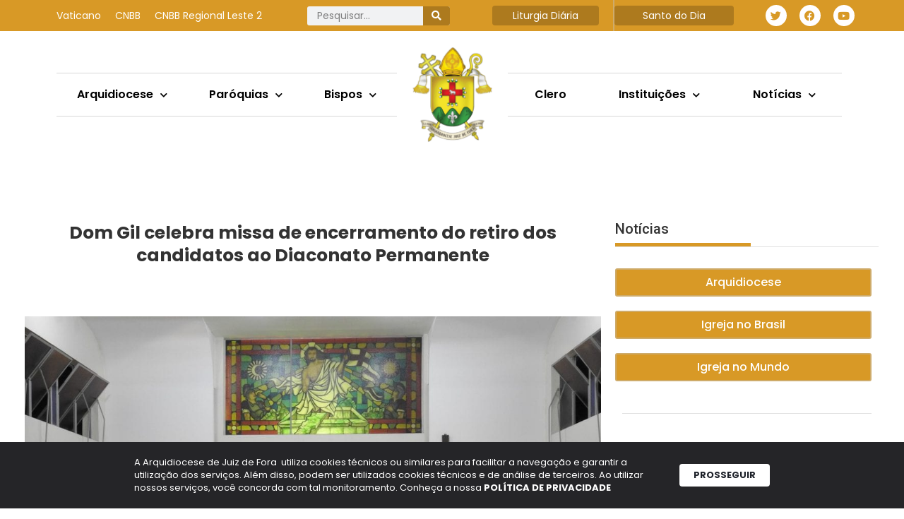

--- FILE ---
content_type: text/html; charset=UTF-8
request_url: https://arquidiocesejuizdefora.org.br/dom-gil-celebra-missa-de-encerramento-do-retiro-dos-candidatos-ao-diaconato-permanente/
body_size: 36660
content:
<!DOCTYPE html>
<html lang="pt-BR">
<head>
	<meta charset="UTF-8">
	<title>Dom Gil celebra missa de encerramento do retiro dos candidatos ao Diaconato Permanente | Arquidiocese de Juiz de Fora</title>
<meta name='robots' content='max-image-preview:large' />
	<style>img:is([sizes="auto" i], [sizes^="auto," i]) { contain-intrinsic-size: 3000px 1500px }</style>
			<script>var sf_ajax_root = 'https://arquidiocesejuizdefora.org.br/wp-admin/admin-ajax.php'</script>
		<meta name="viewport" content="width=device-width, initial-scale=1"><link rel='dns-prefetch' href='//www.googletagmanager.com' />
<link rel="alternate" type="application/rss+xml" title="Feed para Arquidiocese de Juiz de Fora &raquo;" href="https://arquidiocesejuizdefora.org.br/feed/" />
		<style>
			.lazyload,
			.lazyloading {
				max-width: 100%;
			}
		</style>
		<script>
window._wpemojiSettings = {"baseUrl":"https:\/\/s.w.org\/images\/core\/emoji\/16.0.1\/72x72\/","ext":".png","svgUrl":"https:\/\/s.w.org\/images\/core\/emoji\/16.0.1\/svg\/","svgExt":".svg","source":{"concatemoji":"https:\/\/arquidiocesejuizdefora.org.br\/wp-includes\/js\/wp-emoji-release.min.js?ver=6.8.3"}};
/*! This file is auto-generated */
!function(s,n){var o,i,e;function c(e){try{var t={supportTests:e,timestamp:(new Date).valueOf()};sessionStorage.setItem(o,JSON.stringify(t))}catch(e){}}function p(e,t,n){e.clearRect(0,0,e.canvas.width,e.canvas.height),e.fillText(t,0,0);var t=new Uint32Array(e.getImageData(0,0,e.canvas.width,e.canvas.height).data),a=(e.clearRect(0,0,e.canvas.width,e.canvas.height),e.fillText(n,0,0),new Uint32Array(e.getImageData(0,0,e.canvas.width,e.canvas.height).data));return t.every(function(e,t){return e===a[t]})}function u(e,t){e.clearRect(0,0,e.canvas.width,e.canvas.height),e.fillText(t,0,0);for(var n=e.getImageData(16,16,1,1),a=0;a<n.data.length;a++)if(0!==n.data[a])return!1;return!0}function f(e,t,n,a){switch(t){case"flag":return n(e,"\ud83c\udff3\ufe0f\u200d\u26a7\ufe0f","\ud83c\udff3\ufe0f\u200b\u26a7\ufe0f")?!1:!n(e,"\ud83c\udde8\ud83c\uddf6","\ud83c\udde8\u200b\ud83c\uddf6")&&!n(e,"\ud83c\udff4\udb40\udc67\udb40\udc62\udb40\udc65\udb40\udc6e\udb40\udc67\udb40\udc7f","\ud83c\udff4\u200b\udb40\udc67\u200b\udb40\udc62\u200b\udb40\udc65\u200b\udb40\udc6e\u200b\udb40\udc67\u200b\udb40\udc7f");case"emoji":return!a(e,"\ud83e\udedf")}return!1}function g(e,t,n,a){var r="undefined"!=typeof WorkerGlobalScope&&self instanceof WorkerGlobalScope?new OffscreenCanvas(300,150):s.createElement("canvas"),o=r.getContext("2d",{willReadFrequently:!0}),i=(o.textBaseline="top",o.font="600 32px Arial",{});return e.forEach(function(e){i[e]=t(o,e,n,a)}),i}function t(e){var t=s.createElement("script");t.src=e,t.defer=!0,s.head.appendChild(t)}"undefined"!=typeof Promise&&(o="wpEmojiSettingsSupports",i=["flag","emoji"],n.supports={everything:!0,everythingExceptFlag:!0},e=new Promise(function(e){s.addEventListener("DOMContentLoaded",e,{once:!0})}),new Promise(function(t){var n=function(){try{var e=JSON.parse(sessionStorage.getItem(o));if("object"==typeof e&&"number"==typeof e.timestamp&&(new Date).valueOf()<e.timestamp+604800&&"object"==typeof e.supportTests)return e.supportTests}catch(e){}return null}();if(!n){if("undefined"!=typeof Worker&&"undefined"!=typeof OffscreenCanvas&&"undefined"!=typeof URL&&URL.createObjectURL&&"undefined"!=typeof Blob)try{var e="postMessage("+g.toString()+"("+[JSON.stringify(i),f.toString(),p.toString(),u.toString()].join(",")+"));",a=new Blob([e],{type:"text/javascript"}),r=new Worker(URL.createObjectURL(a),{name:"wpTestEmojiSupports"});return void(r.onmessage=function(e){c(n=e.data),r.terminate(),t(n)})}catch(e){}c(n=g(i,f,p,u))}t(n)}).then(function(e){for(var t in e)n.supports[t]=e[t],n.supports.everything=n.supports.everything&&n.supports[t],"flag"!==t&&(n.supports.everythingExceptFlag=n.supports.everythingExceptFlag&&n.supports[t]);n.supports.everythingExceptFlag=n.supports.everythingExceptFlag&&!n.supports.flag,n.DOMReady=!1,n.readyCallback=function(){n.DOMReady=!0}}).then(function(){return e}).then(function(){var e;n.supports.everything||(n.readyCallback(),(e=n.source||{}).concatemoji?t(e.concatemoji):e.wpemoji&&e.twemoji&&(t(e.twemoji),t(e.wpemoji)))}))}((window,document),window._wpemojiSettings);
</script>
<link rel='stylesheet' id='dce-animations-css' href='https://arquidiocesejuizdefora.org.br/wp-content/plugins/dynamic-content-for-elementor/assets/css/animations.css?ver=3.3.22' media='all' />
<link rel='stylesheet' id='mec-select2-style-css' href='https://arquidiocesejuizdefora.org.br/wp-content/plugins/modern-events-calendar/assets/packages/select2/select2.min.css?ver=6.2.9' media='all' />
<link rel='stylesheet' id='mec-font-icons-css' href='https://arquidiocesejuizdefora.org.br/wp-content/plugins/modern-events-calendar/assets/css/iconfonts.css?ver=6.8.3' media='all' />
<link rel='stylesheet' id='mec-frontend-style-css' href='https://arquidiocesejuizdefora.org.br/wp-content/plugins/modern-events-calendar/assets/css/frontend.min.css?ver=6.2.9' media='all' />
<link rel='stylesheet' id='mec-tooltip-style-css' href='https://arquidiocesejuizdefora.org.br/wp-content/plugins/modern-events-calendar/assets/packages/tooltip/tooltip.css?ver=6.8.3' media='all' />
<link rel='stylesheet' id='mec-tooltip-shadow-style-css' href='https://arquidiocesejuizdefora.org.br/wp-content/plugins/modern-events-calendar/assets/packages/tooltip/tooltipster-sideTip-shadow.min.css?ver=6.8.3' media='all' />
<link rel='stylesheet' id='featherlight-css' href='https://arquidiocesejuizdefora.org.br/wp-content/plugins/modern-events-calendar/assets/packages/featherlight/featherlight.css?ver=6.8.3' media='all' />
<link rel='stylesheet' id='mec-lity-style-css' href='https://arquidiocesejuizdefora.org.br/wp-content/plugins/modern-events-calendar/assets/packages/lity/lity.min.css?ver=6.8.3' media='all' />
<link rel='stylesheet' id='mec-general-calendar-style-css' href='https://arquidiocesejuizdefora.org.br/wp-content/plugins/modern-events-calendar/assets/css/mec-general-calendar.css?ver=6.8.3' media='all' />
<style id='wp-emoji-styles-inline-css'>

	img.wp-smiley, img.emoji {
		display: inline !important;
		border: none !important;
		box-shadow: none !important;
		height: 1em !important;
		width: 1em !important;
		margin: 0 0.07em !important;
		vertical-align: -0.1em !important;
		background: none !important;
		padding: 0 !important;
	}
</style>
<link rel='stylesheet' id='wp-block-library-css' href='https://arquidiocesejuizdefora.org.br/wp-includes/css/dist/block-library/style.min.css?ver=6.8.3' media='all' />
<style id='classic-theme-styles-inline-css'>
/*! This file is auto-generated */
.wp-block-button__link{color:#fff;background-color:#32373c;border-radius:9999px;box-shadow:none;text-decoration:none;padding:calc(.667em + 2px) calc(1.333em + 2px);font-size:1.125em}.wp-block-file__button{background:#32373c;color:#fff;text-decoration:none}
</style>
<link rel='stylesheet' id='jet-engine-frontend-css' href='https://arquidiocesejuizdefora.org.br/wp-content/plugins/jet-engine/assets/css/frontend.css?ver=3.7.10' media='all' />
<style id='global-styles-inline-css'>
:root{--wp--preset--aspect-ratio--square: 1;--wp--preset--aspect-ratio--4-3: 4/3;--wp--preset--aspect-ratio--3-4: 3/4;--wp--preset--aspect-ratio--3-2: 3/2;--wp--preset--aspect-ratio--2-3: 2/3;--wp--preset--aspect-ratio--16-9: 16/9;--wp--preset--aspect-ratio--9-16: 9/16;--wp--preset--color--black: #000000;--wp--preset--color--cyan-bluish-gray: #abb8c3;--wp--preset--color--white: #ffffff;--wp--preset--color--pale-pink: #f78da7;--wp--preset--color--vivid-red: #cf2e2e;--wp--preset--color--luminous-vivid-orange: #ff6900;--wp--preset--color--luminous-vivid-amber: #fcb900;--wp--preset--color--light-green-cyan: #7bdcb5;--wp--preset--color--vivid-green-cyan: #00d084;--wp--preset--color--pale-cyan-blue: #8ed1fc;--wp--preset--color--vivid-cyan-blue: #0693e3;--wp--preset--color--vivid-purple: #9b51e0;--wp--preset--color--contrast: var(--contrast);--wp--preset--color--contrast-2: var(--contrast-2);--wp--preset--color--contrast-3: var(--contrast-3);--wp--preset--color--base: var(--base);--wp--preset--color--base-2: var(--base-2);--wp--preset--color--base-3: var(--base-3);--wp--preset--color--accent: var(--accent);--wp--preset--gradient--vivid-cyan-blue-to-vivid-purple: linear-gradient(135deg,rgba(6,147,227,1) 0%,rgb(155,81,224) 100%);--wp--preset--gradient--light-green-cyan-to-vivid-green-cyan: linear-gradient(135deg,rgb(122,220,180) 0%,rgb(0,208,130) 100%);--wp--preset--gradient--luminous-vivid-amber-to-luminous-vivid-orange: linear-gradient(135deg,rgba(252,185,0,1) 0%,rgba(255,105,0,1) 100%);--wp--preset--gradient--luminous-vivid-orange-to-vivid-red: linear-gradient(135deg,rgba(255,105,0,1) 0%,rgb(207,46,46) 100%);--wp--preset--gradient--very-light-gray-to-cyan-bluish-gray: linear-gradient(135deg,rgb(238,238,238) 0%,rgb(169,184,195) 100%);--wp--preset--gradient--cool-to-warm-spectrum: linear-gradient(135deg,rgb(74,234,220) 0%,rgb(151,120,209) 20%,rgb(207,42,186) 40%,rgb(238,44,130) 60%,rgb(251,105,98) 80%,rgb(254,248,76) 100%);--wp--preset--gradient--blush-light-purple: linear-gradient(135deg,rgb(255,206,236) 0%,rgb(152,150,240) 100%);--wp--preset--gradient--blush-bordeaux: linear-gradient(135deg,rgb(254,205,165) 0%,rgb(254,45,45) 50%,rgb(107,0,62) 100%);--wp--preset--gradient--luminous-dusk: linear-gradient(135deg,rgb(255,203,112) 0%,rgb(199,81,192) 50%,rgb(65,88,208) 100%);--wp--preset--gradient--pale-ocean: linear-gradient(135deg,rgb(255,245,203) 0%,rgb(182,227,212) 50%,rgb(51,167,181) 100%);--wp--preset--gradient--electric-grass: linear-gradient(135deg,rgb(202,248,128) 0%,rgb(113,206,126) 100%);--wp--preset--gradient--midnight: linear-gradient(135deg,rgb(2,3,129) 0%,rgb(40,116,252) 100%);--wp--preset--font-size--small: 13px;--wp--preset--font-size--medium: 20px;--wp--preset--font-size--large: 36px;--wp--preset--font-size--x-large: 42px;--wp--preset--spacing--20: 0.44rem;--wp--preset--spacing--30: 0.67rem;--wp--preset--spacing--40: 1rem;--wp--preset--spacing--50: 1.5rem;--wp--preset--spacing--60: 2.25rem;--wp--preset--spacing--70: 3.38rem;--wp--preset--spacing--80: 5.06rem;--wp--preset--shadow--natural: 6px 6px 9px rgba(0, 0, 0, 0.2);--wp--preset--shadow--deep: 12px 12px 50px rgba(0, 0, 0, 0.4);--wp--preset--shadow--sharp: 6px 6px 0px rgba(0, 0, 0, 0.2);--wp--preset--shadow--outlined: 6px 6px 0px -3px rgba(255, 255, 255, 1), 6px 6px rgba(0, 0, 0, 1);--wp--preset--shadow--crisp: 6px 6px 0px rgba(0, 0, 0, 1);}:where(.is-layout-flex){gap: 0.5em;}:where(.is-layout-grid){gap: 0.5em;}body .is-layout-flex{display: flex;}.is-layout-flex{flex-wrap: wrap;align-items: center;}.is-layout-flex > :is(*, div){margin: 0;}body .is-layout-grid{display: grid;}.is-layout-grid > :is(*, div){margin: 0;}:where(.wp-block-columns.is-layout-flex){gap: 2em;}:where(.wp-block-columns.is-layout-grid){gap: 2em;}:where(.wp-block-post-template.is-layout-flex){gap: 1.25em;}:where(.wp-block-post-template.is-layout-grid){gap: 1.25em;}.has-black-color{color: var(--wp--preset--color--black) !important;}.has-cyan-bluish-gray-color{color: var(--wp--preset--color--cyan-bluish-gray) !important;}.has-white-color{color: var(--wp--preset--color--white) !important;}.has-pale-pink-color{color: var(--wp--preset--color--pale-pink) !important;}.has-vivid-red-color{color: var(--wp--preset--color--vivid-red) !important;}.has-luminous-vivid-orange-color{color: var(--wp--preset--color--luminous-vivid-orange) !important;}.has-luminous-vivid-amber-color{color: var(--wp--preset--color--luminous-vivid-amber) !important;}.has-light-green-cyan-color{color: var(--wp--preset--color--light-green-cyan) !important;}.has-vivid-green-cyan-color{color: var(--wp--preset--color--vivid-green-cyan) !important;}.has-pale-cyan-blue-color{color: var(--wp--preset--color--pale-cyan-blue) !important;}.has-vivid-cyan-blue-color{color: var(--wp--preset--color--vivid-cyan-blue) !important;}.has-vivid-purple-color{color: var(--wp--preset--color--vivid-purple) !important;}.has-black-background-color{background-color: var(--wp--preset--color--black) !important;}.has-cyan-bluish-gray-background-color{background-color: var(--wp--preset--color--cyan-bluish-gray) !important;}.has-white-background-color{background-color: var(--wp--preset--color--white) !important;}.has-pale-pink-background-color{background-color: var(--wp--preset--color--pale-pink) !important;}.has-vivid-red-background-color{background-color: var(--wp--preset--color--vivid-red) !important;}.has-luminous-vivid-orange-background-color{background-color: var(--wp--preset--color--luminous-vivid-orange) !important;}.has-luminous-vivid-amber-background-color{background-color: var(--wp--preset--color--luminous-vivid-amber) !important;}.has-light-green-cyan-background-color{background-color: var(--wp--preset--color--light-green-cyan) !important;}.has-vivid-green-cyan-background-color{background-color: var(--wp--preset--color--vivid-green-cyan) !important;}.has-pale-cyan-blue-background-color{background-color: var(--wp--preset--color--pale-cyan-blue) !important;}.has-vivid-cyan-blue-background-color{background-color: var(--wp--preset--color--vivid-cyan-blue) !important;}.has-vivid-purple-background-color{background-color: var(--wp--preset--color--vivid-purple) !important;}.has-black-border-color{border-color: var(--wp--preset--color--black) !important;}.has-cyan-bluish-gray-border-color{border-color: var(--wp--preset--color--cyan-bluish-gray) !important;}.has-white-border-color{border-color: var(--wp--preset--color--white) !important;}.has-pale-pink-border-color{border-color: var(--wp--preset--color--pale-pink) !important;}.has-vivid-red-border-color{border-color: var(--wp--preset--color--vivid-red) !important;}.has-luminous-vivid-orange-border-color{border-color: var(--wp--preset--color--luminous-vivid-orange) !important;}.has-luminous-vivid-amber-border-color{border-color: var(--wp--preset--color--luminous-vivid-amber) !important;}.has-light-green-cyan-border-color{border-color: var(--wp--preset--color--light-green-cyan) !important;}.has-vivid-green-cyan-border-color{border-color: var(--wp--preset--color--vivid-green-cyan) !important;}.has-pale-cyan-blue-border-color{border-color: var(--wp--preset--color--pale-cyan-blue) !important;}.has-vivid-cyan-blue-border-color{border-color: var(--wp--preset--color--vivid-cyan-blue) !important;}.has-vivid-purple-border-color{border-color: var(--wp--preset--color--vivid-purple) !important;}.has-vivid-cyan-blue-to-vivid-purple-gradient-background{background: var(--wp--preset--gradient--vivid-cyan-blue-to-vivid-purple) !important;}.has-light-green-cyan-to-vivid-green-cyan-gradient-background{background: var(--wp--preset--gradient--light-green-cyan-to-vivid-green-cyan) !important;}.has-luminous-vivid-amber-to-luminous-vivid-orange-gradient-background{background: var(--wp--preset--gradient--luminous-vivid-amber-to-luminous-vivid-orange) !important;}.has-luminous-vivid-orange-to-vivid-red-gradient-background{background: var(--wp--preset--gradient--luminous-vivid-orange-to-vivid-red) !important;}.has-very-light-gray-to-cyan-bluish-gray-gradient-background{background: var(--wp--preset--gradient--very-light-gray-to-cyan-bluish-gray) !important;}.has-cool-to-warm-spectrum-gradient-background{background: var(--wp--preset--gradient--cool-to-warm-spectrum) !important;}.has-blush-light-purple-gradient-background{background: var(--wp--preset--gradient--blush-light-purple) !important;}.has-blush-bordeaux-gradient-background{background: var(--wp--preset--gradient--blush-bordeaux) !important;}.has-luminous-dusk-gradient-background{background: var(--wp--preset--gradient--luminous-dusk) !important;}.has-pale-ocean-gradient-background{background: var(--wp--preset--gradient--pale-ocean) !important;}.has-electric-grass-gradient-background{background: var(--wp--preset--gradient--electric-grass) !important;}.has-midnight-gradient-background{background: var(--wp--preset--gradient--midnight) !important;}.has-small-font-size{font-size: var(--wp--preset--font-size--small) !important;}.has-medium-font-size{font-size: var(--wp--preset--font-size--medium) !important;}.has-large-font-size{font-size: var(--wp--preset--font-size--large) !important;}.has-x-large-font-size{font-size: var(--wp--preset--font-size--x-large) !important;}
:where(.wp-block-post-template.is-layout-flex){gap: 1.25em;}:where(.wp-block-post-template.is-layout-grid){gap: 1.25em;}
:where(.wp-block-columns.is-layout-flex){gap: 2em;}:where(.wp-block-columns.is-layout-grid){gap: 2em;}
:root :where(.wp-block-pullquote){font-size: 1.5em;line-height: 1.6;}
</style>
<link rel='stylesheet' id='lbwps-styles-photoswipe5-main-css' href='https://arquidiocesejuizdefora.org.br/wp-content/plugins/lightbox-photoswipe/assets/ps5/styles/main.css?ver=5.7.3' media='all' />
<link rel='stylesheet' id='generate-style-css' href='https://arquidiocesejuizdefora.org.br/wp-content/themes/generatepress/assets/css/main.min.css?ver=3.5.1' media='all' />
<style id='generate-style-inline-css'>
body{background-color:var(--base-2);color:var(--contrast);}a{color:var(--accent);}a{text-decoration:underline;}.entry-title a, .site-branding a, a.button, .wp-block-button__link, .main-navigation a{text-decoration:none;}a:hover, a:focus, a:active{color:var(--contrast);}.wp-block-group__inner-container{max-width:1200px;margin-left:auto;margin-right:auto;}:root{--contrast:#222222;--contrast-2:#575760;--contrast-3:#b2b2be;--base:#f0f0f0;--base-2:#f7f8f9;--base-3:#ffffff;--accent:#1e73be;}:root .has-contrast-color{color:var(--contrast);}:root .has-contrast-background-color{background-color:var(--contrast);}:root .has-contrast-2-color{color:var(--contrast-2);}:root .has-contrast-2-background-color{background-color:var(--contrast-2);}:root .has-contrast-3-color{color:var(--contrast-3);}:root .has-contrast-3-background-color{background-color:var(--contrast-3);}:root .has-base-color{color:var(--base);}:root .has-base-background-color{background-color:var(--base);}:root .has-base-2-color{color:var(--base-2);}:root .has-base-2-background-color{background-color:var(--base-2);}:root .has-base-3-color{color:var(--base-3);}:root .has-base-3-background-color{background-color:var(--base-3);}:root .has-accent-color{color:var(--accent);}:root .has-accent-background-color{background-color:var(--accent);}.top-bar{background-color:#636363;color:#ffffff;}.top-bar a{color:#ffffff;}.top-bar a:hover{color:#303030;}.site-header{background-color:var(--base-3);}.main-title a,.main-title a:hover{color:var(--contrast);}.site-description{color:var(--contrast-2);}.mobile-menu-control-wrapper .menu-toggle,.mobile-menu-control-wrapper .menu-toggle:hover,.mobile-menu-control-wrapper .menu-toggle:focus,.has-inline-mobile-toggle #site-navigation.toggled{background-color:rgba(0, 0, 0, 0.02);}.main-navigation,.main-navigation ul ul{background-color:var(--base-3);}.main-navigation .main-nav ul li a, .main-navigation .menu-toggle, .main-navigation .menu-bar-items{color:var(--contrast);}.main-navigation .main-nav ul li:not([class*="current-menu-"]):hover > a, .main-navigation .main-nav ul li:not([class*="current-menu-"]):focus > a, .main-navigation .main-nav ul li.sfHover:not([class*="current-menu-"]) > a, .main-navigation .menu-bar-item:hover > a, .main-navigation .menu-bar-item.sfHover > a{color:var(--accent);}button.menu-toggle:hover,button.menu-toggle:focus{color:var(--contrast);}.main-navigation .main-nav ul li[class*="current-menu-"] > a{color:var(--accent);}.navigation-search input[type="search"],.navigation-search input[type="search"]:active, .navigation-search input[type="search"]:focus, .main-navigation .main-nav ul li.search-item.active > a, .main-navigation .menu-bar-items .search-item.active > a{color:var(--accent);}.main-navigation ul ul{background-color:var(--base);}.separate-containers .inside-article, .separate-containers .comments-area, .separate-containers .page-header, .one-container .container, .separate-containers .paging-navigation, .inside-page-header{background-color:var(--base-3);}.entry-title a{color:var(--contrast);}.entry-title a:hover{color:var(--contrast-2);}.entry-meta{color:var(--contrast-2);}.sidebar .widget{background-color:var(--base-3);}.footer-widgets{background-color:var(--base-3);}.site-info{background-color:var(--base-3);}input[type="text"],input[type="email"],input[type="url"],input[type="password"],input[type="search"],input[type="tel"],input[type="number"],textarea,select{color:var(--contrast);background-color:var(--base-2);border-color:var(--base);}input[type="text"]:focus,input[type="email"]:focus,input[type="url"]:focus,input[type="password"]:focus,input[type="search"]:focus,input[type="tel"]:focus,input[type="number"]:focus,textarea:focus,select:focus{color:var(--contrast);background-color:var(--base-2);border-color:var(--contrast-3);}button,html input[type="button"],input[type="reset"],input[type="submit"],a.button,a.wp-block-button__link:not(.has-background){color:#ffffff;background-color:#55555e;}button:hover,html input[type="button"]:hover,input[type="reset"]:hover,input[type="submit"]:hover,a.button:hover,button:focus,html input[type="button"]:focus,input[type="reset"]:focus,input[type="submit"]:focus,a.button:focus,a.wp-block-button__link:not(.has-background):active,a.wp-block-button__link:not(.has-background):focus,a.wp-block-button__link:not(.has-background):hover{color:#ffffff;background-color:#3f4047;}a.generate-back-to-top{background-color:rgba( 0,0,0,0.4 );color:#ffffff;}a.generate-back-to-top:hover,a.generate-back-to-top:focus{background-color:rgba( 0,0,0,0.6 );color:#ffffff;}:root{--gp-search-modal-bg-color:var(--base-3);--gp-search-modal-text-color:var(--contrast);--gp-search-modal-overlay-bg-color:rgba(0,0,0,0.2);}@media (max-width:768px){.main-navigation .menu-bar-item:hover > a, .main-navigation .menu-bar-item.sfHover > a{background:none;color:var(--contrast);}}.nav-below-header .main-navigation .inside-navigation.grid-container, .nav-above-header .main-navigation .inside-navigation.grid-container{padding:0px 20px 0px 20px;}.site-main .wp-block-group__inner-container{padding:40px;}.separate-containers .paging-navigation{padding-top:20px;padding-bottom:20px;}.entry-content .alignwide, body:not(.no-sidebar) .entry-content .alignfull{margin-left:-40px;width:calc(100% + 80px);max-width:calc(100% + 80px);}.rtl .menu-item-has-children .dropdown-menu-toggle{padding-left:20px;}.rtl .main-navigation .main-nav ul li.menu-item-has-children > a{padding-right:20px;}@media (max-width:768px){.separate-containers .inside-article, .separate-containers .comments-area, .separate-containers .page-header, .separate-containers .paging-navigation, .one-container .site-content, .inside-page-header{padding:30px;}.site-main .wp-block-group__inner-container{padding:30px;}.inside-top-bar{padding-right:30px;padding-left:30px;}.inside-header{padding-right:30px;padding-left:30px;}.widget-area .widget{padding-top:30px;padding-right:30px;padding-bottom:30px;padding-left:30px;}.footer-widgets-container{padding-top:30px;padding-right:30px;padding-bottom:30px;padding-left:30px;}.inside-site-info{padding-right:30px;padding-left:30px;}.entry-content .alignwide, body:not(.no-sidebar) .entry-content .alignfull{margin-left:-30px;width:calc(100% + 60px);max-width:calc(100% + 60px);}.one-container .site-main .paging-navigation{margin-bottom:20px;}}/* End cached CSS */.is-right-sidebar{width:30%;}.is-left-sidebar{width:30%;}.site-content .content-area{width:70%;}@media (max-width:768px){.main-navigation .menu-toggle,.sidebar-nav-mobile:not(#sticky-placeholder){display:block;}.main-navigation ul,.gen-sidebar-nav,.main-navigation:not(.slideout-navigation):not(.toggled) .main-nav > ul,.has-inline-mobile-toggle #site-navigation .inside-navigation > *:not(.navigation-search):not(.main-nav){display:none;}.nav-align-right .inside-navigation,.nav-align-center .inside-navigation{justify-content:space-between;}.has-inline-mobile-toggle .mobile-menu-control-wrapper{display:flex;flex-wrap:wrap;}.has-inline-mobile-toggle .inside-header{flex-direction:row;text-align:left;flex-wrap:wrap;}.has-inline-mobile-toggle .header-widget,.has-inline-mobile-toggle #site-navigation{flex-basis:100%;}.nav-float-left .has-inline-mobile-toggle #site-navigation{order:10;}}
.elementor-template-full-width .site-content{display:block;}
</style>
<link rel='stylesheet' id='dflip-style-css' href='https://arquidiocesejuizdefora.org.br/wp-content/plugins/3d-flipbook-dflip-lite/assets/css/dflip.min.css?ver=2.4.20' media='all' />
<link rel='stylesheet' id='elementor-frontend-css' href='https://arquidiocesejuizdefora.org.br/wp-content/plugins/elementor/assets/css/frontend.min.css?ver=3.33.2' media='all' />
<link rel='stylesheet' id='widget-nav-menu-css' href='https://arquidiocesejuizdefora.org.br/wp-content/plugins/elementor-pro/assets/css/widget-nav-menu.min.css?ver=3.33.1' media='all' />
<link rel='stylesheet' id='widget-search-form-css' href='https://arquidiocesejuizdefora.org.br/wp-content/plugins/elementor-pro/assets/css/widget-search-form.min.css?ver=3.33.1' media='all' />
<link rel='stylesheet' id='elementor-icons-shared-0-css' href='https://arquidiocesejuizdefora.org.br/wp-content/plugins/elementor/assets/lib/font-awesome/css/fontawesome.min.css?ver=5.15.3' media='all' />
<link rel='stylesheet' id='elementor-icons-fa-solid-css' href='https://arquidiocesejuizdefora.org.br/wp-content/plugins/elementor/assets/lib/font-awesome/css/solid.min.css?ver=5.15.3' media='all' />
<link rel='stylesheet' id='widget-heading-css' href='https://arquidiocesejuizdefora.org.br/wp-content/plugins/elementor/assets/css/widget-heading.min.css?ver=3.33.2' media='all' />
<link rel='stylesheet' id='widget-social-icons-css' href='https://arquidiocesejuizdefora.org.br/wp-content/plugins/elementor/assets/css/widget-social-icons.min.css?ver=3.33.2' media='all' />
<link rel='stylesheet' id='e-apple-webkit-css' href='https://arquidiocesejuizdefora.org.br/wp-content/plugins/elementor/assets/css/conditionals/apple-webkit.min.css?ver=3.33.2' media='all' />
<link rel='stylesheet' id='widget-image-css' href='https://arquidiocesejuizdefora.org.br/wp-content/plugins/elementor/assets/css/widget-image.min.css?ver=3.33.2' media='all' />
<link rel='stylesheet' id='e-sticky-css' href='https://arquidiocesejuizdefora.org.br/wp-content/plugins/elementor-pro/assets/css/modules/sticky.min.css?ver=3.33.1' media='all' />
<link rel='stylesheet' id='e-motion-fx-css' href='https://arquidiocesejuizdefora.org.br/wp-content/plugins/elementor-pro/assets/css/modules/motion-fx.min.css?ver=3.33.1' media='all' />
<link rel='stylesheet' id='e-animation-fadeInRight-css' href='https://arquidiocesejuizdefora.org.br/wp-content/plugins/elementor/assets/lib/animations/styles/fadeInRight.min.css?ver=3.33.2' media='all' />
<link rel='stylesheet' id='widget-off-canvas-css' href='https://arquidiocesejuizdefora.org.br/wp-content/plugins/elementor-pro/assets/css/widget-off-canvas.min.css?ver=3.33.1' media='all' />
<link rel='stylesheet' id='widget-divider-css' href='https://arquidiocesejuizdefora.org.br/wp-content/plugins/elementor/assets/css/widget-divider.min.css?ver=3.33.2' media='all' />
<link rel='stylesheet' id='widget-spacer-css' href='https://arquidiocesejuizdefora.org.br/wp-content/plugins/elementor/assets/css/widget-spacer.min.css?ver=3.33.2' media='all' />
<link rel='stylesheet' id='widget-post-info-css' href='https://arquidiocesejuizdefora.org.br/wp-content/plugins/elementor-pro/assets/css/widget-post-info.min.css?ver=3.33.1' media='all' />
<link rel='stylesheet' id='widget-icon-list-css' href='https://arquidiocesejuizdefora.org.br/wp-content/plugins/elementor/assets/css/widget-icon-list.min.css?ver=3.33.2' media='all' />
<link rel='stylesheet' id='elementor-icons-fa-regular-css' href='https://arquidiocesejuizdefora.org.br/wp-content/plugins/elementor/assets/lib/font-awesome/css/regular.min.css?ver=5.15.3' media='all' />
<link rel='stylesheet' id='widget-share-buttons-css' href='https://arquidiocesejuizdefora.org.br/wp-content/plugins/elementor-pro/assets/css/widget-share-buttons.min.css?ver=3.33.1' media='all' />
<link rel='stylesheet' id='elementor-icons-fa-brands-css' href='https://arquidiocesejuizdefora.org.br/wp-content/plugins/elementor/assets/lib/font-awesome/css/brands.min.css?ver=5.15.3' media='all' />
<link rel='stylesheet' id='swiper-css' href='https://arquidiocesejuizdefora.org.br/wp-content/plugins/elementor/assets/lib/swiper/v8/css/swiper.min.css?ver=8.4.5' media='all' />
<link rel='stylesheet' id='e-swiper-css' href='https://arquidiocesejuizdefora.org.br/wp-content/plugins/elementor/assets/css/conditionals/e-swiper.min.css?ver=3.33.2' media='all' />
<link rel='stylesheet' id='widget-loop-common-css' href='https://arquidiocesejuizdefora.org.br/wp-content/plugins/elementor-pro/assets/css/widget-loop-common.min.css?ver=3.33.1' media='all' />
<link rel='stylesheet' id='widget-loop-carousel-css' href='https://arquidiocesejuizdefora.org.br/wp-content/plugins/elementor-pro/assets/css/widget-loop-carousel.min.css?ver=3.33.1' media='all' />
<link rel='stylesheet' id='elementor-icons-css' href='https://arquidiocesejuizdefora.org.br/wp-content/plugins/elementor/assets/lib/eicons/css/elementor-icons.min.css?ver=5.44.0' media='all' />
<link rel='stylesheet' id='elementor-post-26393-css' href='https://arquidiocesejuizdefora.org.br/wp-content/uploads/elementor/css/post-26393.css?ver=1766514425' media='all' />
<link rel='stylesheet' id='dashicons-css' href='https://arquidiocesejuizdefora.org.br/wp-includes/css/dashicons.min.css?ver=6.8.3' media='all' />
<link rel='stylesheet' id='jet-blog-css' href='https://arquidiocesejuizdefora.org.br/wp-content/plugins/jet-blog/assets/css/jet-blog.css?ver=2.4.7' media='all' />
<link rel='stylesheet' id='elementor-post-29138-css' href='https://arquidiocesejuizdefora.org.br/wp-content/uploads/elementor/css/post-29138.css?ver=1767793803' media='all' />
<link rel='stylesheet' id='elementor-post-29143-css' href='https://arquidiocesejuizdefora.org.br/wp-content/uploads/elementor/css/post-29143.css?ver=1767793813' media='all' />
<link rel='stylesheet' id='elementor-post-29228-css' href='https://arquidiocesejuizdefora.org.br/wp-content/uploads/elementor/css/post-29228.css?ver=1766514434' media='all' />
<link rel='stylesheet' id='sf-style-css' href='https://arquidiocesejuizdefora.org.br/wp-content/plugins/filter-custom-fields-taxonomies-light-old/res/style.css?ver=6.8.3' media='all' />
<link rel='stylesheet' id='elementor-gf-poppins-css' href='https://fonts.googleapis.com/css?family=Poppins:100,100italic,200,200italic,300,300italic,400,400italic,500,500italic,600,600italic,700,700italic,800,800italic,900,900italic&#038;display=swap' media='all' />
<link rel='stylesheet' id='elementor-gf-roboto-css' href='https://fonts.googleapis.com/css?family=Roboto:100,100italic,200,200italic,300,300italic,400,400italic,500,500italic,600,600italic,700,700italic,800,800italic,900,900italic&#038;display=swap' media='all' />
<link rel='stylesheet' id='elementor-icons-skb_cife-elegant-icon-css' href='https://arquidiocesejuizdefora.org.br/wp-content/plugins/skyboot-custom-icons-for-elementor/assets/css/elegant.css?ver=1.1.0' media='all' />
<script src="https://arquidiocesejuizdefora.org.br/wp-includes/js/jquery/jquery.min.js?ver=3.7.1" id="jquery-core-js"></script>
<script src="https://arquidiocesejuizdefora.org.br/wp-includes/js/jquery/jquery-migrate.min.js?ver=3.4.1" id="jquery-migrate-js"></script>
<script src="https://arquidiocesejuizdefora.org.br/wp-content/plugins/modern-events-calendar/assets/js/mec-general-calendar.js?ver=6.2.9" id="mec-general-calendar-script-js"></script>
<script id="mec-frontend-script-js-extra">
var mecdata = {"day":"dia","days":"dias","hour":"hora","hours":"horas","minute":"minuto","minutes":"minutos","second":"segundo","seconds":"segundos","elementor_edit_mode":"no","recapcha_key":"","ajax_url":"https:\/\/arquidiocesejuizdefora.org.br\/wp-admin\/admin-ajax.php","fes_nonce":"5cc6678e4c","current_year":"2026","current_month":"01","datepicker_format":"yy-mm-dd&Y-m-d"};
</script>
<script src="https://arquidiocesejuizdefora.org.br/wp-content/plugins/modern-events-calendar/assets/js/frontend.js?ver=6.2.9" id="mec-frontend-script-js"></script>
<script src="https://arquidiocesejuizdefora.org.br/wp-content/plugins/modern-events-calendar/assets/js/events.js?ver=6.2.9" id="mec-events-script-js"></script>
<script src="https://arquidiocesejuizdefora.org.br/wp-content/plugins/flowpaper-lite-pdf-flipbook/assets/lity/lity.min.js" id="lity-js-js"></script>

<!-- Snippet da etiqueta do Google (gtag.js) adicionado pelo Site Kit -->
<!-- Snippet do Google Análises adicionado pelo Site Kit -->
<script src="https://www.googletagmanager.com/gtag/js?id=GT-TXZHWF2" id="google_gtagjs-js" async></script>
<script id="google_gtagjs-js-after">
window.dataLayer = window.dataLayer || [];function gtag(){dataLayer.push(arguments);}
gtag("set","linker",{"domains":["arquidiocesejuizdefora.org.br"]});
gtag("js", new Date());
gtag("set", "developer_id.dZTNiMT", true);
gtag("config", "GT-TXZHWF2");
 window._googlesitekit = window._googlesitekit || {}; window._googlesitekit.throttledEvents = []; window._googlesitekit.gtagEvent = (name, data) => { var key = JSON.stringify( { name, data } ); if ( !! window._googlesitekit.throttledEvents[ key ] ) { return; } window._googlesitekit.throttledEvents[ key ] = true; setTimeout( () => { delete window._googlesitekit.throttledEvents[ key ]; }, 5 ); gtag( "event", name, { ...data, event_source: "site-kit" } ); };
</script>
<script src="https://arquidiocesejuizdefora.org.br/wp-content/plugins/filter-custom-fields-taxonomies-light-old/res/sf.js?ver=6.8.3" id="sf-script-js"></script>
<link rel="https://api.w.org/" href="https://arquidiocesejuizdefora.org.br/wp-json/" /><link rel="alternate" title="JSON" type="application/json" href="https://arquidiocesejuizdefora.org.br/wp-json/wp/v2/posts/20702" /><link rel="EditURI" type="application/rsd+xml" title="RSD" href="https://arquidiocesejuizdefora.org.br/xmlrpc.php?rsd" />
<meta name="generator" content="Parresia 1.01 - https://parresia.com" />
<link rel='shortlink' href='https://arquidiocesejuizdefora.org.br/?p=20702' />
<link rel="alternate" title="oEmbed (JSON)" type="application/json+oembed" href="https://arquidiocesejuizdefora.org.br/wp-json/oembed/1.0/embed?url=https%3A%2F%2Farquidiocesejuizdefora.org.br%2Fdom-gil-celebra-missa-de-encerramento-do-retiro-dos-candidatos-ao-diaconato-permanente%2F" />
<link rel="alternate" title="oEmbed (XML)" type="text/xml+oembed" href="https://arquidiocesejuizdefora.org.br/wp-json/oembed/1.0/embed?url=https%3A%2F%2Farquidiocesejuizdefora.org.br%2Fdom-gil-celebra-missa-de-encerramento-do-retiro-dos-candidatos-ao-diaconato-permanente%2F&#038;format=xml" />
<meta name="generator" content="Site Kit by Google 1.166.0" />		<script>
			document.documentElement.className = document.documentElement.className.replace('no-js', 'js');
		</script>
				<style>
			.no-js img.lazyload {
				display: none;
			}

			figure.wp-block-image img.lazyloading {
				min-width: 150px;
			}

			.lazyload,
			.lazyloading {
				--smush-placeholder-width: 100px;
				--smush-placeholder-aspect-ratio: 1/1;
				width: var(--smush-image-width, var(--smush-placeholder-width)) !important;
				aspect-ratio: var(--smush-image-aspect-ratio, var(--smush-placeholder-aspect-ratio)) !important;
			}

						.lazyload, .lazyloading {
				opacity: 0;
			}

			.lazyloaded {
				opacity: 1;
				transition: opacity 400ms;
				transition-delay: 0ms;
			}

					</style>
		<meta name="generator" content="Elementor 3.33.2; features: additional_custom_breakpoints; settings: css_print_method-external, google_font-enabled, font_display-swap">
<!-- SEO meta tags powered by SmartCrawl https://wpmudev.com/project/smartcrawl-wordpress-seo/ -->
<link rel="canonical" href="https://arquidiocesejuizdefora.org.br/dom-gil-celebra-missa-de-encerramento-do-retiro-dos-candidatos-ao-diaconato-permanente/" />
<meta name="description" content="No último sábado (30) ocorreu a missa de encerramento do retiro dos candidatos ao Diaconato Permanente, na Capela do Seminário. A celebração foi presidida p ..." />
<script type="application/ld+json">{"@context":"https:\/\/schema.org","@graph":[{"@type":"Organization","@id":"https:\/\/arquidiocesejuizdefora.org.br\/#schema-publishing-organization","url":"https:\/\/arquidiocesejuizdefora.org.br","name":"Arquidiocese de Juiz de Fora"},{"@type":"WebSite","@id":"https:\/\/arquidiocesejuizdefora.org.br\/#schema-website","url":"https:\/\/arquidiocesejuizdefora.org.br","name":"Arquidiocese de Juiz de Fora","encoding":"UTF-8","potentialAction":{"@type":"SearchAction","target":"https:\/\/arquidiocesejuizdefora.org.br\/search\/{search_term_string}\/","query-input":"required name=search_term_string"}},{"@type":"BreadcrumbList","@id":"https:\/\/arquidiocesejuizdefora.org.br\/dom-gil-celebra-missa-de-encerramento-do-retiro-dos-candidatos-ao-diaconato-permanente?page&name=dom-gil-celebra-missa-de-encerramento-do-retiro-dos-candidatos-ao-diaconato-permanente\/#breadcrumb","itemListElement":[{"@type":"ListItem","position":1,"name":"Home","item":"https:\/\/arquidiocesejuizdefora.org.br"},{"@type":"ListItem","position":2,"name":"Arquidiocese","item":"https:\/\/arquidiocesejuizdefora.org.br\/categorias\/noticias-da-arquidiocese\/"},{"@type":"ListItem","position":3,"name":"Dom Gil celebra missa de encerramento do retiro dos candidatos ao Diaconato Permanente"}]},{"@type":"Person","@id":"https:\/\/arquidiocesejuizdefora.org.br\/author\/assessoriadecomunicacao\/#schema-author","name":"Monalisa Lima","url":"https:\/\/arquidiocesejuizdefora.org.br\/author\/assessoriadecomunicacao\/"},{"@type":"WebPage","@id":"https:\/\/arquidiocesejuizdefora.org.br\/dom-gil-celebra-missa-de-encerramento-do-retiro-dos-candidatos-ao-diaconato-permanente\/#schema-webpage","isPartOf":{"@id":"https:\/\/arquidiocesejuizdefora.org.br\/#schema-website"},"publisher":{"@id":"https:\/\/arquidiocesejuizdefora.org.br\/#schema-publishing-organization"},"url":"https:\/\/arquidiocesejuizdefora.org.br\/dom-gil-celebra-missa-de-encerramento-do-retiro-dos-candidatos-ao-diaconato-permanente\/"},{"@type":"Article","mainEntityOfPage":{"@id":"https:\/\/arquidiocesejuizdefora.org.br\/dom-gil-celebra-missa-de-encerramento-do-retiro-dos-candidatos-ao-diaconato-permanente\/#schema-webpage"},"author":{"@id":"https:\/\/arquidiocesejuizdefora.org.br\/author\/assessoriadecomunicacao\/#schema-author"},"publisher":{"@id":"https:\/\/arquidiocesejuizdefora.org.br\/#schema-publishing-organization"},"dateModified":"2019-12-02T15:58:48","datePublished":"2019-12-02T15:52:53","headline":"Dom Gil celebra missa de encerramento do retiro dos candidatos ao Diaconato Permanente | Arquidiocese de Juiz de Fora","description":"No \u00faltimo s\u00e1bado (30) ocorreu a missa de encerramento do retiro dos candidatos ao Diaconato Permanente, na Capela do Semin\u00e1rio. A celebra\u00e7\u00e3o foi presidida p ...","name":"Dom Gil celebra missa de encerramento do retiro dos candidatos ao Diaconato Permanente","image":{"@type":"ImageObject","@id":"https:\/\/arquidiocesejuizdefora.org.br\/dom-gil-celebra-missa-de-encerramento-do-retiro-dos-candidatos-ao-diaconato-permanente\/#schema-article-image","url":"https:\/\/arquidiocesejuizdefora.org.br\/wp-content\/uploads\/2019\/12\/capa.jpg","height":848,"width":1130},"thumbnailUrl":"https:\/\/arquidiocesejuizdefora.org.br\/wp-content\/uploads\/2019\/12\/capa.jpg"}]}</script>
<meta property="og:type" content="article" />
<meta property="og:url" content="https://arquidiocesejuizdefora.org.br/dom-gil-celebra-missa-de-encerramento-do-retiro-dos-candidatos-ao-diaconato-permanente/" />
<meta property="og:title" content="Dom Gil celebra missa de encerramento do retiro dos candidatos ao Diaconato Permanente | Arquidiocese de Juiz de Fora" />
<meta property="og:description" content="No último sábado (30) ocorreu a missa de encerramento do retiro dos candidatos ao Diaconato Permanente, na Capela do Seminário. A celebração foi presidida p ..." />
<meta property="og:image" content="https://arquidiocesejuizdefora.org.br/wp-content/uploads/2019/12/capa.jpg" />
<meta property="og:image:width" content="1130" />
<meta property="og:image:height" content="848" />
<meta property="article:published_time" content="2019-12-02T15:52:53" />
<meta property="article:author" content="Monalisa Lima" />
<meta name="twitter:card" content="summary_large_image" />
<meta name="twitter:title" content="Dom Gil celebra missa de encerramento do retiro dos candidatos ao Diaconato Permanente | Arquidiocese de Juiz de Fora" />
<meta name="twitter:description" content="No último sábado (30) ocorreu a missa de encerramento do retiro dos candidatos ao Diaconato Permanente, na Capela do Seminário. A celebração foi presidida p ..." />
<meta name="twitter:image" content="https://arquidiocesejuizdefora.org.br/wp-content/uploads/2019/12/capa.jpg" />
<!-- /SEO -->
			<style>
				.e-con.e-parent:nth-of-type(n+4):not(.e-lazyloaded):not(.e-no-lazyload),
				.e-con.e-parent:nth-of-type(n+4):not(.e-lazyloaded):not(.e-no-lazyload) * {
					background-image: none !important;
				}
				@media screen and (max-height: 1024px) {
					.e-con.e-parent:nth-of-type(n+3):not(.e-lazyloaded):not(.e-no-lazyload),
					.e-con.e-parent:nth-of-type(n+3):not(.e-lazyloaded):not(.e-no-lazyload) * {
						background-image: none !important;
					}
				}
				@media screen and (max-height: 640px) {
					.e-con.e-parent:nth-of-type(n+2):not(.e-lazyloaded):not(.e-no-lazyload),
					.e-con.e-parent:nth-of-type(n+2):not(.e-lazyloaded):not(.e-no-lazyload) * {
						background-image: none !important;
					}
				}
			</style>
			<style type="text/css" id="branda-admin-bar-logo">
body #wpadminbar #wp-admin-bar-wp-logo > .ab-item {
	background-image: url(https://arquidiocesejuizdefora.org.br/wp-content/uploads/2021/03/logo-parresia4.png);
	background-repeat: no-repeat;
	background-position: 50%;
	background-size: 80%;
}
body #wpadminbar #wp-admin-bar-wp-logo > .ab-item .ab-icon:before {
	content: " ";
}
</style>
<link rel="icon" href="https://arquidiocesejuizdefora.org.br/wp-content/uploads/2025/02/cropped-Design_sem_nome__13_-removebg-preview-32x32.png" sizes="32x32" />
<link rel="icon" href="https://arquidiocesejuizdefora.org.br/wp-content/uploads/2025/02/cropped-Design_sem_nome__13_-removebg-preview-192x192.png" sizes="192x192" />
<link rel="apple-touch-icon" href="https://arquidiocesejuizdefora.org.br/wp-content/uploads/2025/02/cropped-Design_sem_nome__13_-removebg-preview-180x180.png" />
<meta name="msapplication-TileImage" content="https://arquidiocesejuizdefora.org.br/wp-content/uploads/2025/02/cropped-Design_sem_nome__13_-removebg-preview-270x270.png" />
		<style id="wp-custom-css">
			/* PAGINA CENTENÁRIA */
/* NOTICIAS SLIDER */
.arrow-centenario .elementor-swiper-button {
    margin-top: -245px ;
}
.arrow-centenario .elementor-swiper-button-next {
    background: #E9C13B !important
} 
.arrow-centenario .elementor-swiper-button-prev {
    margin-left: 1000px !important;
}

@media(max-width: 767px) {
	.arrow-centenario .elementor-swiper-button-prev {
    margin-left: 285px !important;
}
}

/* PROGRAMACAO */
.programacao-centenaria .elementor-tab-title { 
    margin-bottom: 18px !important;
   border-radius: 6px !important;
}



/* BOTAO FORM CONTATO */
#gform_submit_button_1 {
	background: #d89926
}
#gform_submit_button_1:hover {
	background: #c4820f;
}
		</style>
		<style type="text/css">.mec-wrap, .mec-wrap div:not([class^="elementor-"]), .lity-container, .mec-wrap h1, .mec-wrap h2, .mec-wrap h3, .mec-wrap h4, .mec-wrap h5, .mec-wrap h6, .entry-content .mec-wrap h1, .entry-content .mec-wrap h2, .entry-content .mec-wrap h3, .entry-content .mec-wrap h4, .entry-content .mec-wrap h5, .entry-content .mec-wrap h6, .mec-wrap .mec-totalcal-box input[type="submit"], .mec-wrap .mec-totalcal-box .mec-totalcal-view span, .mec-agenda-event-title a, .lity-content .mec-events-meta-group-booking select, .lity-content .mec-book-ticket-variation h5, .lity-content .mec-events-meta-group-booking input[type="number"], .lity-content .mec-events-meta-group-booking input[type="text"], .lity-content .mec-events-meta-group-booking input[type="email"],.mec-organizer-item a, .mec-single-event .mec-events-meta-group-booking ul.mec-book-tickets-container li.mec-book-ticket-container label { font-family: "Montserrat", -apple-system, BlinkMacSystemFont, "Segoe UI", Roboto, sans-serif;}.mec-event-content p, .mec-search-bar-result .mec-event-detail{ font-family: Roboto, sans-serif;} .mec-wrap .mec-totalcal-box input, .mec-wrap .mec-totalcal-box select, .mec-checkboxes-search .mec-searchbar-category-wrap, .mec-wrap .mec-totalcal-box .mec-totalcal-view span { font-family: "Roboto", Helvetica, Arial, sans-serif; }.mec-event-grid-modern .event-grid-modern-head .mec-event-day, .mec-event-list-minimal .mec-time-details, .mec-event-list-minimal .mec-event-detail, .mec-event-list-modern .mec-event-detail, .mec-event-grid-minimal .mec-time-details, .mec-event-grid-minimal .mec-event-detail, .mec-event-grid-simple .mec-event-detail, .mec-event-cover-modern .mec-event-place, .mec-event-cover-clean .mec-event-place, .mec-calendar .mec-event-article .mec-localtime-details div, .mec-calendar .mec-event-article .mec-event-detail, .mec-calendar.mec-calendar-daily .mec-calendar-d-top h2, .mec-calendar.mec-calendar-daily .mec-calendar-d-top h3, .mec-toggle-item-col .mec-event-day, .mec-weather-summary-temp { font-family: "Roboto", sans-serif; } .mec-fes-form, .mec-fes-list, .mec-fes-form input, .mec-event-date .mec-tooltip .box, .mec-event-status .mec-tooltip .box, .ui-datepicker.ui-widget, .mec-fes-form button[type="submit"].mec-fes-sub-button, .mec-wrap .mec-timeline-events-container p, .mec-wrap .mec-timeline-events-container h4, .mec-wrap .mec-timeline-events-container div, .mec-wrap .mec-timeline-events-container a, .mec-wrap .mec-timeline-events-container span { font-family: -apple-system, BlinkMacSystemFont, "Segoe UI", Roboto, sans-serif !important; }.mec-event-grid-minimal .mec-modal-booking-button:hover, .mec-events-timeline-wrap .mec-organizer-item a, .mec-events-timeline-wrap .mec-organizer-item:after, .mec-events-timeline-wrap .mec-shortcode-organizers i, .mec-timeline-event .mec-modal-booking-button, .mec-wrap .mec-map-lightbox-wp.mec-event-list-classic .mec-event-date, .mec-timetable-t2-col .mec-modal-booking-button:hover, .mec-event-container-classic .mec-modal-booking-button:hover, .mec-calendar-events-side .mec-modal-booking-button:hover, .mec-event-grid-yearly  .mec-modal-booking-button, .mec-events-agenda .mec-modal-booking-button, .mec-event-grid-simple .mec-modal-booking-button, .mec-event-list-minimal  .mec-modal-booking-button:hover, .mec-timeline-month-divider,  .mec-wrap.colorskin-custom .mec-totalcal-box .mec-totalcal-view span:hover,.mec-wrap.colorskin-custom .mec-calendar.mec-event-calendar-classic .mec-selected-day,.mec-wrap.colorskin-custom .mec-color, .mec-wrap.colorskin-custom .mec-event-sharing-wrap .mec-event-sharing > li:hover a, .mec-wrap.colorskin-custom .mec-color-hover:hover, .mec-wrap.colorskin-custom .mec-color-before *:before ,.mec-wrap.colorskin-custom .mec-widget .mec-event-grid-classic.owl-carousel .owl-nav i,.mec-wrap.colorskin-custom .mec-event-list-classic a.magicmore:hover,.mec-wrap.colorskin-custom .mec-event-grid-simple:hover .mec-event-title,.mec-wrap.colorskin-custom .mec-single-event .mec-event-meta dd.mec-events-event-categories:before,.mec-wrap.colorskin-custom .mec-single-event-date:before,.mec-wrap.colorskin-custom .mec-single-event-time:before,.mec-wrap.colorskin-custom .mec-events-meta-group.mec-events-meta-group-venue:before,.mec-wrap.colorskin-custom .mec-calendar .mec-calendar-side .mec-previous-month i,.mec-wrap.colorskin-custom .mec-calendar .mec-calendar-side .mec-next-month:hover,.mec-wrap.colorskin-custom .mec-calendar .mec-calendar-side .mec-previous-month:hover,.mec-wrap.colorskin-custom .mec-calendar .mec-calendar-side .mec-next-month:hover,.mec-wrap.colorskin-custom .mec-calendar.mec-event-calendar-classic dt.mec-selected-day:hover,.mec-wrap.colorskin-custom .mec-infowindow-wp h5 a:hover, .colorskin-custom .mec-events-meta-group-countdown .mec-end-counts h3,.mec-calendar .mec-calendar-side .mec-next-month i,.mec-wrap .mec-totalcal-box i,.mec-calendar .mec-event-article .mec-event-title a:hover,.mec-attendees-list-details .mec-attendee-profile-link a:hover,.mec-wrap.colorskin-custom .mec-next-event-details li i, .mec-next-event-details i:before, .mec-marker-infowindow-wp .mec-marker-infowindow-count, .mec-next-event-details a,.mec-wrap.colorskin-custom .mec-events-masonry-cats a.mec-masonry-cat-selected,.lity .mec-color,.lity .mec-color-before :before,.lity .mec-color-hover:hover,.lity .mec-wrap .mec-color,.lity .mec-wrap .mec-color-before :before,.lity .mec-wrap .mec-color-hover:hover,.leaflet-popup-content .mec-color,.leaflet-popup-content .mec-color-before :before,.leaflet-popup-content .mec-color-hover:hover,.leaflet-popup-content .mec-wrap .mec-color,.leaflet-popup-content .mec-wrap .mec-color-before :before,.leaflet-popup-content .mec-wrap .mec-color-hover:hover, .mec-calendar.mec-calendar-daily .mec-calendar-d-table .mec-daily-view-day.mec-daily-view-day-active.mec-color, .mec-map-boxshow div .mec-map-view-event-detail.mec-event-detail i,.mec-map-boxshow div .mec-map-view-event-detail.mec-event-detail:hover,.mec-map-boxshow .mec-color,.mec-map-boxshow .mec-color-before :before,.mec-map-boxshow .mec-color-hover:hover,.mec-map-boxshow .mec-wrap .mec-color,.mec-map-boxshow .mec-wrap .mec-color-before :before,.mec-map-boxshow .mec-wrap .mec-color-hover:hover, .mec-choosen-time-message, .mec-booking-calendar-month-navigation .mec-next-month:hover, .mec-booking-calendar-month-navigation .mec-previous-month:hover, .mec-yearly-view-wrap .mec-agenda-event-title a:hover, .mec-yearly-view-wrap .mec-yearly-title-sec .mec-next-year i, .mec-yearly-view-wrap .mec-yearly-title-sec .mec-previous-year i, .mec-yearly-view-wrap .mec-yearly-title-sec .mec-next-year:hover, .mec-yearly-view-wrap .mec-yearly-title-sec .mec-previous-year:hover, .mec-av-spot .mec-av-spot-head .mec-av-spot-box span, .mec-wrap.colorskin-custom .mec-calendar .mec-calendar-side .mec-previous-month:hover .mec-load-month-link, .mec-wrap.colorskin-custom .mec-calendar .mec-calendar-side .mec-next-month:hover .mec-load-month-link, .mec-yearly-view-wrap .mec-yearly-title-sec .mec-previous-year:hover .mec-load-month-link, .mec-yearly-view-wrap .mec-yearly-title-sec .mec-next-year:hover .mec-load-month-link, .mec-skin-list-events-container .mec-data-fields-tooltip .mec-data-fields-tooltip-box ul .mec-event-data-field-item a, .mec-booking-shortcode .mec-event-ticket-name, .mec-booking-shortcode .mec-event-ticket-price, .mec-booking-shortcode .mec-ticket-variation-name, .mec-booking-shortcode .mec-ticket-variation-price, .mec-booking-shortcode label, .mec-booking-shortcode .nice-select, .mec-booking-shortcode input, .mec-booking-shortcode span.mec-book-price-detail-description, .mec-booking-shortcode .mec-ticket-name, .mec-booking-shortcode label.wn-checkbox-label, .mec-wrap.mec-cart table tr td a {color: #7c6853}.mec-skin-carousel-container .mec-event-footer-carousel-type3 .mec-modal-booking-button:hover, .mec-wrap.colorskin-custom .mec-event-sharing .mec-event-share:hover .event-sharing-icon,.mec-wrap.colorskin-custom .mec-event-grid-clean .mec-event-date,.mec-wrap.colorskin-custom .mec-event-list-modern .mec-event-sharing > li:hover a i,.mec-wrap.colorskin-custom .mec-event-list-modern .mec-event-sharing .mec-event-share:hover .mec-event-sharing-icon,.mec-wrap.colorskin-custom .mec-event-list-modern .mec-event-sharing li:hover a i,.mec-wrap.colorskin-custom .mec-calendar:not(.mec-event-calendar-classic) .mec-selected-day,.mec-wrap.colorskin-custom .mec-calendar .mec-selected-day:hover,.mec-wrap.colorskin-custom .mec-calendar .mec-calendar-row  dt.mec-has-event:hover,.mec-wrap.colorskin-custom .mec-calendar .mec-has-event:after, .mec-wrap.colorskin-custom .mec-bg-color, .mec-wrap.colorskin-custom .mec-bg-color-hover:hover, .colorskin-custom .mec-event-sharing-wrap:hover > li, .mec-wrap.colorskin-custom .mec-totalcal-box .mec-totalcal-view span.mec-totalcalview-selected,.mec-wrap .flip-clock-wrapper ul li a div div.inn,.mec-wrap .mec-totalcal-box .mec-totalcal-view span.mec-totalcalview-selected,.event-carousel-type1-head .mec-event-date-carousel,.mec-event-countdown-style3 .mec-event-date,#wrap .mec-wrap article.mec-event-countdown-style1,.mec-event-countdown-style1 .mec-event-countdown-part3 a.mec-event-button,.mec-wrap .mec-event-countdown-style2,.mec-map-get-direction-btn-cnt input[type="submit"],.mec-booking button,span.mec-marker-wrap,.mec-wrap.colorskin-custom .mec-timeline-events-container .mec-timeline-event-date:before, .mec-has-event-for-booking.mec-active .mec-calendar-novel-selected-day, .mec-booking-tooltip.multiple-time .mec-booking-calendar-date.mec-active, .mec-booking-tooltip.multiple-time .mec-booking-calendar-date:hover, .mec-ongoing-normal-label, .mec-calendar .mec-has-event:after, .mec-event-list-modern .mec-event-sharing li:hover .telegram{background-color: #7c6853;}.mec-booking-tooltip.multiple-time .mec-booking-calendar-date:hover, .mec-calendar-day.mec-active .mec-booking-tooltip.multiple-time .mec-booking-calendar-date.mec-active{ background-color: #7c6853;}.mec-skin-carousel-container .mec-event-footer-carousel-type3 .mec-modal-booking-button:hover, .mec-timeline-month-divider, .mec-wrap.colorskin-custom .mec-single-event .mec-speakers-details ul li .mec-speaker-avatar a:hover img,.mec-wrap.colorskin-custom .mec-event-list-modern .mec-event-sharing > li:hover a i,.mec-wrap.colorskin-custom .mec-event-list-modern .mec-event-sharing .mec-event-share:hover .mec-event-sharing-icon,.mec-wrap.colorskin-custom .mec-event-list-standard .mec-month-divider span:before,.mec-wrap.colorskin-custom .mec-single-event .mec-social-single:before,.mec-wrap.colorskin-custom .mec-single-event .mec-frontbox-title:before,.mec-wrap.colorskin-custom .mec-calendar .mec-calendar-events-side .mec-table-side-day, .mec-wrap.colorskin-custom .mec-border-color, .mec-wrap.colorskin-custom .mec-border-color-hover:hover, .colorskin-custom .mec-single-event .mec-frontbox-title:before, .colorskin-custom .mec-single-event .mec-wrap-checkout h4:before, .colorskin-custom .mec-single-event .mec-events-meta-group-booking form > h4:before, .mec-wrap.colorskin-custom .mec-totalcal-box .mec-totalcal-view span.mec-totalcalview-selected,.mec-wrap .mec-totalcal-box .mec-totalcal-view span.mec-totalcalview-selected,.event-carousel-type1-head .mec-event-date-carousel:after,.mec-wrap.colorskin-custom .mec-events-masonry-cats a.mec-masonry-cat-selected, .mec-marker-infowindow-wp .mec-marker-infowindow-count, .mec-wrap.colorskin-custom .mec-events-masonry-cats a:hover, .mec-has-event-for-booking .mec-calendar-novel-selected-day, .mec-booking-tooltip.multiple-time .mec-booking-calendar-date.mec-active, .mec-booking-tooltip.multiple-time .mec-booking-calendar-date:hover, .mec-virtual-event-history h3:before, .mec-booking-tooltip.multiple-time .mec-booking-calendar-date:hover, .mec-calendar-day.mec-active .mec-booking-tooltip.multiple-time .mec-booking-calendar-date.mec-active, .mec-rsvp-form-box form > h4:before, .mec-wrap .mec-box-title::before, .mec-box-title::before  {border-color: #7c6853;}.mec-wrap.colorskin-custom .mec-event-countdown-style3 .mec-event-date:after,.mec-wrap.colorskin-custom .mec-month-divider span:before, .mec-calendar.mec-event-container-simple dl dt.mec-selected-day, .mec-calendar.mec-event-container-simple dl dt.mec-selected-day:hover{border-bottom-color:#7c6853;}.mec-wrap.colorskin-custom  article.mec-event-countdown-style1 .mec-event-countdown-part2:after{border-color: transparent transparent transparent #7c6853;}.mec-wrap.colorskin-custom .mec-box-shadow-color { box-shadow: 0 4px 22px -7px #7c6853;}.mec-events-timeline-wrap .mec-shortcode-organizers, .mec-timeline-event .mec-modal-booking-button, .mec-events-timeline-wrap:before, .mec-wrap.colorskin-custom .mec-timeline-event-local-time, .mec-wrap.colorskin-custom .mec-timeline-event-time ,.mec-wrap.colorskin-custom .mec-timeline-event-location,.mec-choosen-time-message { background: rgba(124,104,83,.11);}.mec-wrap.colorskin-custom .mec-timeline-events-container .mec-timeline-event-date:after{ background: rgba(124,104,83,.3);}.mec-booking-shortcode button { box-shadow: 0 2px 2px rgba(124 104 83 / 27%);}.mec-booking-shortcode button.mec-book-form-back-button{ background-color: rgba(124 104 83 / 40%);}.mec-events-meta-group-booking-shortcode{ background: rgba(124,104,83,.14);}.mec-booking-shortcode label.wn-checkbox-label, .mec-booking-shortcode .nice-select,.mec-booking-shortcode input, .mec-booking-shortcode .mec-book-form-gateway-label input[type=radio]:before, .mec-booking-shortcode input[type=radio]:checked:before, .mec-booking-shortcode ul.mec-book-price-details li, .mec-booking-shortcode ul.mec-book-price-details{ border-color: rgba(124 104 83 / 27%) !important;}.mec-booking-shortcode input::-webkit-input-placeholder,.mec-booking-shortcode textarea::-webkit-input-placeholder{color: #7c6853}.mec-booking-shortcode input::-moz-placeholder,.mec-booking-shortcode textarea::-moz-placeholder{color: #7c6853}.mec-booking-shortcode input:-ms-input-placeholder,.mec-booking-shortcode textarea:-ms-input-placeholder {color: #7c6853}.mec-booking-shortcode input:-moz-placeholder,.mec-booking-shortcode textarea:-moz-placeholder {color: #7c6853}.mec-booking-shortcode label.wn-checkbox-label:after, .mec-booking-shortcode label.wn-checkbox-label:before, .mec-booking-shortcode input[type=radio]:checked:after{background-color: #7c6853}</style></head>

<body class="wp-singular post-template-default single single-post postid-20702 single-format-standard wp-embed-responsive wp-theme-generatepress right-sidebar nav-float-right separate-containers header-aligned-left dropdown-hover featured-image-active elementor-default elementor-template-full-width elementor-kit-26393 elementor-page-29228 full-width-content" itemtype="https://schema.org/Blog" itemscope>
	<a class="screen-reader-text skip-link" href="#content" title="Pular para o conteúdo">Pular para o conteúdo</a>		<header data-elementor-type="header" data-elementor-id="29138" class="elementor elementor-29138 elementor-location-header" data-elementor-post-type="elementor_library">
					<div data-dce-background-color="#D89926" class="elementor-section elementor-top-section elementor-element elementor-element-c51d352 elementor-hidden-tablet elementor-hidden-mobile elementor-section-boxed elementor-section-height-default elementor-section-height-default" data-id="c51d352" data-element_type="section" data-settings="{&quot;background_background&quot;:&quot;classic&quot;}">
						<div class="elementor-container elementor-column-gap-no">
					<div class="elementor-column elementor-col-20 elementor-top-column elementor-element elementor-element-fd6769c" data-id="fd6769c" data-element_type="column">
			<div class="elementor-widget-wrap elementor-element-populated">
						<div class="elementor-element elementor-element-2c7483e elementor-nav-menu__align-start elementor-nav-menu--dropdown-mobile elementor-nav-menu--stretch elementor-widget__width-inherit elementor-nav-menu__text-align-aside elementor-nav-menu--toggle elementor-nav-menu--burger elementor-widget elementor-widget-nav-menu" data-id="2c7483e" data-element_type="widget" data-settings="{&quot;full_width&quot;:&quot;stretch&quot;,&quot;submenu_icon&quot;:{&quot;value&quot;:&quot;&lt;i class=\&quot;fas fa-chevron-down\&quot; aria-hidden=\&quot;true\&quot;&gt;&lt;\/i&gt;&quot;,&quot;library&quot;:&quot;fa-solid&quot;},&quot;layout&quot;:&quot;horizontal&quot;,&quot;toggle&quot;:&quot;burger&quot;}" data-widget_type="nav-menu.default">
				<div class="elementor-widget-container">
								<nav aria-label="Menu" class="elementor-nav-menu--main elementor-nav-menu__container elementor-nav-menu--layout-horizontal e--pointer-background e--animation-fade">
				<ul id="menu-1-2c7483e" class="elementor-nav-menu"><li class="menu-item menu-item-type-custom menu-item-object-custom menu-item-29195"><a target="_blank" href="https://www.vaticannews.va/pt.html" class="elementor-item">Vaticano</a></li>
<li class="menu-item menu-item-type-custom menu-item-object-custom menu-item-29196"><a target="_blank" href="https://www.cnbb.org.br/" class="elementor-item">CNBB</a></li>
<li class="menu-item menu-item-type-custom menu-item-object-custom menu-item-29197"><a target="_blank" href="https://www.cnbbleste2.org/" class="elementor-item">CNBB Regional Leste 2</a></li>
</ul>			</nav>
					<div class="elementor-menu-toggle" role="button" tabindex="0" aria-label="Alternar menu" aria-expanded="false">
			<i aria-hidden="true" role="presentation" class="elementor-menu-toggle__icon--open eicon-menu-bar"></i><i aria-hidden="true" role="presentation" class="elementor-menu-toggle__icon--close eicon-close"></i>		</div>
					<nav class="elementor-nav-menu--dropdown elementor-nav-menu__container" aria-hidden="true">
				<ul id="menu-2-2c7483e" class="elementor-nav-menu"><li class="menu-item menu-item-type-custom menu-item-object-custom menu-item-29195"><a target="_blank" href="https://www.vaticannews.va/pt.html" class="elementor-item" tabindex="-1">Vaticano</a></li>
<li class="menu-item menu-item-type-custom menu-item-object-custom menu-item-29196"><a target="_blank" href="https://www.cnbb.org.br/" class="elementor-item" tabindex="-1">CNBB</a></li>
<li class="menu-item menu-item-type-custom menu-item-object-custom menu-item-29197"><a target="_blank" href="https://www.cnbbleste2.org/" class="elementor-item" tabindex="-1">CNBB Regional Leste 2</a></li>
</ul>			</nav>
						</div>
				</div>
					</div>
		</div>
				<div class="elementor-column elementor-col-20 elementor-top-column elementor-element elementor-element-62b8917 link" data-id="62b8917" data-element_type="column" data-settings="{&quot;background_background&quot;:&quot;classic&quot;}">
			<div class="elementor-widget-wrap elementor-element-populated">
						<div class="elementor-element elementor-element-86c20fc elementor-search-form--skin-classic elementor-search-form--button-type-icon elementor-search-form--icon-search elementor-widget elementor-widget-search-form" data-id="86c20fc" data-element_type="widget" data-settings="{&quot;skin&quot;:&quot;classic&quot;}" data-widget_type="search-form.default">
				<div class="elementor-widget-container">
							<search role="search">
			<form class="elementor-search-form" action="https://arquidiocesejuizdefora.org.br" method="get">
												<div class="elementor-search-form__container">
					<label class="elementor-screen-only" for="elementor-search-form-86c20fc">Pesquisar</label>

					
					<input id="elementor-search-form-86c20fc" placeholder="Pesquisar..." class="elementor-search-form__input" type="search" name="s" value="">
					
											<button class="elementor-search-form__submit" type="submit" aria-label="Pesquisar">
															<i aria-hidden="true" class="fas fa-search"></i>													</button>
					
									</div>
			</form>
		</search>
						</div>
				</div>
					</div>
		</div>
				<div class="elementor-column elementor-col-20 elementor-top-column elementor-element elementor-element-544102a link" data-id="544102a" data-element_type="column" data-settings="{&quot;background_background&quot;:&quot;classic&quot;}">
			<div class="elementor-widget-wrap elementor-element-populated">
						<div data-dce-title-color="#FFFFFF" data-dce-advanced-background-color="#AD7A1E" data-dce-advanced-background-hover-color="#9F6A0B" class="elementor-element elementor-element-bbeebe7 LINK elementor-widget elementor-widget-heading" data-id="bbeebe7" data-element_type="widget" data-widget_type="heading.default">
				<div class="elementor-widget-container">
					<h2 class="elementor-heading-title elementor-size-default"><a href="https://arquidiocesejuizdefora.org.br/liturgia/">Liturgia Diária</a></h2>				</div>
				</div>
					</div>
		</div>
				<div class="elementor-column elementor-col-20 elementor-top-column elementor-element elementor-element-9e951a6 link" data-id="9e951a6" data-element_type="column" data-settings="{&quot;background_background&quot;:&quot;classic&quot;}">
			<div class="elementor-widget-wrap elementor-element-populated">
						<div data-dce-title-color="#FFFFFF" data-dce-advanced-background-color="#AD7A1E" data-dce-advanced-background-hover-color="#9F6A0B" class="elementor-element elementor-element-6480ef4 LINK elementor-widget elementor-widget-heading" data-id="6480ef4" data-element_type="widget" data-widget_type="heading.default">
				<div class="elementor-widget-container">
					<h2 class="elementor-heading-title elementor-size-default"><a href="https://arquidiocesejuizdefora.org.br/santo-do-dia/">Santo do Dia</a></h2>				</div>
				</div>
					</div>
		</div>
				<div class="elementor-column elementor-col-20 elementor-top-column elementor-element elementor-element-4a1874e" data-id="4a1874e" data-element_type="column">
			<div class="elementor-widget-wrap elementor-element-populated">
						<div class="elementor-element elementor-element-9358cc8 elementor-shape-circle e-grid-align-right e-grid-align-mobile-center elementor-widget__width-auto elementor-grid-0 elementor-widget elementor-widget-social-icons" data-id="9358cc8" data-element_type="widget" data-widget_type="social-icons.default">
				<div class="elementor-widget-container">
							<div class="elementor-social-icons-wrapper elementor-grid" role="list">
							<span class="elementor-grid-item" role="listitem">
					<a class="elementor-icon elementor-social-icon elementor-social-icon-twitter elementor-repeater-item-f6af57a" href="https://twitter.com/arquidiocesejf" target="_blank">
						<span class="elementor-screen-only">Twitter</span>
						<i aria-hidden="true" class="fab fa-twitter"></i>					</a>
				</span>
							<span class="elementor-grid-item" role="listitem">
					<a class="elementor-icon elementor-social-icon elementor-social-icon-facebook elementor-repeater-item-c1e2400" href="https://www.facebook.com/arquidiocesejf" target="_blank">
						<span class="elementor-screen-only">Facebook</span>
						<i aria-hidden="true" class="fab fa-facebook"></i>					</a>
				</span>
							<span class="elementor-grid-item" role="listitem">
					<a class="elementor-icon elementor-social-icon elementor-social-icon-youtube elementor-repeater-item-6867c2b" href="https://youtube.com/channel/UC0jpx4mM4dlB8wZxQRVw-Og" target="_blank">
						<span class="elementor-screen-only">Youtube</span>
						<i aria-hidden="true" class="fab fa-youtube"></i>					</a>
				</span>
					</div>
						</div>
				</div>
					</div>
		</div>
					</div>
		</div>
				<header data-dce-background-color="#FFFFFF" class="elementor-section elementor-top-section elementor-element elementor-element-75dcc0fb elementor-section-content-middle elementor-section-height-min-height elementor-hidden-tablet elementor-hidden-mobile elementor-section-boxed elementor-section-height-default elementor-section-items-middle" data-id="75dcc0fb" data-element_type="section" data-settings="{&quot;background_background&quot;:&quot;classic&quot;}">
						<div class="elementor-container elementor-column-gap-default">
					<div class="elementor-column elementor-col-33 elementor-top-column elementor-element elementor-element-7ca0b9f5" data-id="7ca0b9f5" data-element_type="column">
			<div class="elementor-widget-wrap elementor-element-populated">
						<div class="elementor-element elementor-element-6ec7598 elementor-nav-menu__align-justify elementor-nav-menu--dropdown-mobile elementor-nav-menu--stretch elementor-widget__width-inherit elementor-hidden-tablet elementor-hidden-mobile elementor-nav-menu__text-align-aside elementor-nav-menu--toggle elementor-nav-menu--burger elementor-widget elementor-widget-nav-menu" data-id="6ec7598" data-element_type="widget" data-settings="{&quot;full_width&quot;:&quot;stretch&quot;,&quot;submenu_icon&quot;:{&quot;value&quot;:&quot;&lt;i class=\&quot;fas fa-chevron-down\&quot; aria-hidden=\&quot;true\&quot;&gt;&lt;\/i&gt;&quot;,&quot;library&quot;:&quot;fa-solid&quot;},&quot;layout&quot;:&quot;horizontal&quot;,&quot;toggle&quot;:&quot;burger&quot;}" data-widget_type="nav-menu.default">
				<div class="elementor-widget-container">
								<nav aria-label="Menu" class="elementor-nav-menu--main elementor-nav-menu__container elementor-nav-menu--layout-horizontal e--pointer-background e--animation-sweep-right">
				<ul id="menu-1-6ec7598" class="elementor-nav-menu"><li class="menu-item menu-item-type-custom menu-item-object-custom menu-item-has-children menu-item-59988"><a href="#" class="elementor-item elementor-item-anchor">Arquidiocese</a>
<ul class="sub-menu elementor-nav-menu--dropdown">
	<li class="menu-item menu-item-type-post_type menu-item-object-page menu-item-59987"><a href="https://arquidiocesejuizdefora.org.br/historico/" class="elementor-sub-item">Histórico</a></li>
	<li class="menu-item menu-item-type-post_type menu-item-object-page menu-item-59989"><a href="https://arquidiocesejuizdefora.org.br/nosso-padroeiro/" class="elementor-sub-item">Nosso Padroeiro</a></li>
	<li class="menu-item menu-item-type-post_type menu-item-object-page menu-item-59999"><a href="https://arquidiocesejuizdefora.org.br/governo-arquidiocesano/" class="elementor-sub-item">Governo Arquidiocesano</a></li>
	<li class="menu-item menu-item-type-post_type menu-item-object-page menu-item-59998"><a href="https://arquidiocesejuizdefora.org.br/curia-metropolitana/" class="elementor-sub-item">Cúria Metropolitana</a></li>
	<li class="menu-item menu-item-type-custom menu-item-object-custom menu-item-has-children menu-item-60001"><a href="#" class="elementor-sub-item elementor-item-anchor">Arquivo Histórico</a>
	<ul class="sub-menu elementor-nav-menu--dropdown">
		<li class="menu-item menu-item-type-post_type menu-item-object-page menu-item-60000"><a href="https://arquidiocesejuizdefora.org.br/arquivo-historico/" class="elementor-sub-item">Arquivo Histórico</a></li>
		<li class="menu-item menu-item-type-post_type menu-item-object-page menu-item-60002"><a href="https://arquidiocesejuizdefora.org.br/apresentacao/" class="elementor-sub-item">Apresentação</a></li>
		<li class="menu-item menu-item-type-post_type menu-item-object-page menu-item-60003"><a href="https://arquidiocesejuizdefora.org.br/atendimento/" class="elementor-sub-item">Atendimento</a></li>
		<li class="menu-item menu-item-type-post_type menu-item-object-page menu-item-60004"><a href="https://arquidiocesejuizdefora.org.br/senhas-contempladas/" class="elementor-sub-item">Senhas contempladas</a></li>
		<li class="menu-item menu-item-type-post_type menu-item-object-page menu-item-60007"><a href="https://arquidiocesejuizdefora.org.br/composicao-do-acervo-documental/" class="elementor-sub-item">Composição do Acervo Documental</a></li>
		<li class="menu-item menu-item-type-post_type menu-item-object-page menu-item-60005"><a href="https://arquidiocesejuizdefora.org.br/indice-dos-livros-de-sacramentos/" class="elementor-sub-item">Índice dos Livros de Sacramentos</a></li>
		<li class="menu-item menu-item-type-post_type menu-item-object-page menu-item-60006"><a href="https://arquidiocesejuizdefora.org.br/localizacao-e-contato/" class="elementor-sub-item">Localização e Contato</a></li>
	</ul>
</li>
	<li class="menu-item menu-item-type-post_type menu-item-object-page menu-item-60008"><a href="https://arquidiocesejuizdefora.org.br/tribunal-eclesiastico/" class="elementor-sub-item">Tribunal Eclesiástico</a></li>
	<li class="menu-item menu-item-type-post_type menu-item-object-page menu-item-60009"><a href="https://arquidiocesejuizdefora.org.br/mapa-da-igreja-particular-de-juiz-de-fora/" class="elementor-sub-item">Mapa da Igreja Particular de Juiz de Fora</a></li>
	<li class="menu-item menu-item-type-post_type menu-item-object-page menu-item-60010"><a href="https://arquidiocesejuizdefora.org.br/associacao-catolica-de-historiadores-ach/" class="elementor-sub-item">Associação Católica de Historiadores (ACH)</a></li>
	<li class="menu-item menu-item-type-custom menu-item-object-custom menu-item-has-children menu-item-60011"><a href="#" class="elementor-sub-item elementor-item-anchor">Congregações Religiosas</a>
	<ul class="sub-menu elementor-nav-menu--dropdown">
		<li class="menu-item menu-item-type-post_type menu-item-object-page menu-item-60015"><a href="https://arquidiocesejuizdefora.org.br/femininas/" class="elementor-sub-item">Femininas</a></li>
		<li class="menu-item menu-item-type-post_type menu-item-object-page menu-item-60016"><a href="https://arquidiocesejuizdefora.org.br/masculinas/" class="elementor-sub-item">Masculinas</a></li>
	</ul>
</li>
	<li class="menu-item menu-item-type-post_type menu-item-object-page menu-item-60019"><a href="https://arquidiocesejuizdefora.org.br/comunidade-nova-alianca/" class="elementor-sub-item">Novas Comunidades de Vida e Aliança</a></li>
	<li class="menu-item menu-item-type-custom menu-item-object-custom menu-item-60024"><a href="https://arquidiocesejuizdefora.org.br/sinodo-dos-bispos-2021-2023/" class="elementor-sub-item">Fase Diocesena do Sínodo dos Bispos</a></li>
	<li class="menu-item menu-item-type-post_type menu-item-object-page menu-item-60025"><a href="https://arquidiocesejuizdefora.org.br/provincia-eclesiastica/" class="elementor-sub-item">Província Eclesiástica</a></li>
	<li class="menu-item menu-item-type-post_type menu-item-object-page menu-item-60026"><a href="https://arquidiocesejuizdefora.org.br/fale-conosco/" class="elementor-sub-item">Fale Conosco</a></li>
</ul>
</li>
<li class="menu-item menu-item-type-custom menu-item-object-custom menu-item-has-children menu-item-59990"><a href="#" class="elementor-item elementor-item-anchor">Paróquias</a>
<ul class="sub-menu elementor-nav-menu--dropdown">
	<li class="menu-item menu-item-type-post_type menu-item-object-page menu-item-60028"><a href="https://arquidiocesejuizdefora.org.br/lista-de-paroquias/" class="elementor-sub-item">Lista de paróquias</a></li>
	<li class="menu-item menu-item-type-post_type menu-item-object-page menu-item-60027"><a href="https://arquidiocesejuizdefora.org.br/horarios-de-celebracoes/" class="elementor-sub-item">Horários de Celebrações</a></li>
	<li class="menu-item menu-item-type-post_type menu-item-object-page menu-item-60030"><a href="https://arquidiocesejuizdefora.org.br/catedral-metropolitana/" class="elementor-sub-item">Catedral Metropolitana</a></li>
	<li class="menu-item menu-item-type-custom menu-item-object-custom menu-item-has-children menu-item-60032"><a href="#" class="elementor-sub-item elementor-item-anchor">Igreja Irmã</a>
	<ul class="sub-menu elementor-nav-menu--dropdown">
		<li class="menu-item menu-item-type-post_type menu-item-object-page menu-item-60031"><a href="https://arquidiocesejuizdefora.org.br/diocese-de-obidos-pa/" class="elementor-sub-item">Diocese de Óbidos (PA)</a></li>
	</ul>
</li>
	<li class="menu-item menu-item-type-post_type menu-item-object-page menu-item-60029"><a href="https://arquidiocesejuizdefora.org.br/igreja-catolica-melquita-de-rito-bizantinoo/" class="elementor-sub-item">Igreja Católica Melquita de Rito Bizantino</a></li>
</ul>
</li>
<li class="menu-item menu-item-type-custom menu-item-object-custom menu-item-has-children menu-item-59991"><a href="#" class="elementor-item elementor-item-anchor">Bispos</a>
<ul class="sub-menu elementor-nav-menu--dropdown">
	<li class="menu-item menu-item-type-post_type menu-item-object-page menu-item-60033"><a href="https://arquidiocesejuizdefora.org.br/arcebispo-metropolitano/" class="elementor-sub-item">Arcebispo Metropolitano</a></li>
	<li class="menu-item menu-item-type-taxonomy menu-item-object-category menu-item-60035"><a href="https://arquidiocesejuizdefora.org.br/categorias/clero-diocesano/bispos-falecidos/" class="elementor-sub-item">Bispos falecidos</a></li>
	<li class="menu-item menu-item-type-post_type menu-item-object-page menu-item-60034"><a href="https://arquidiocesejuizdefora.org.br/filhos-da-arquidiocese-jf/" class="elementor-sub-item">Filhos da Arquidiocese JF</a></li>
</ul>
</li>
</ul>			</nav>
					<div class="elementor-menu-toggle" role="button" tabindex="0" aria-label="Alternar menu" aria-expanded="false">
			<i aria-hidden="true" role="presentation" class="elementor-menu-toggle__icon--open eicon-menu-bar"></i><i aria-hidden="true" role="presentation" class="elementor-menu-toggle__icon--close eicon-close"></i>		</div>
					<nav class="elementor-nav-menu--dropdown elementor-nav-menu__container" aria-hidden="true">
				<ul id="menu-2-6ec7598" class="elementor-nav-menu"><li class="menu-item menu-item-type-custom menu-item-object-custom menu-item-has-children menu-item-59988"><a href="#" class="elementor-item elementor-item-anchor" tabindex="-1">Arquidiocese</a>
<ul class="sub-menu elementor-nav-menu--dropdown">
	<li class="menu-item menu-item-type-post_type menu-item-object-page menu-item-59987"><a href="https://arquidiocesejuizdefora.org.br/historico/" class="elementor-sub-item" tabindex="-1">Histórico</a></li>
	<li class="menu-item menu-item-type-post_type menu-item-object-page menu-item-59989"><a href="https://arquidiocesejuizdefora.org.br/nosso-padroeiro/" class="elementor-sub-item" tabindex="-1">Nosso Padroeiro</a></li>
	<li class="menu-item menu-item-type-post_type menu-item-object-page menu-item-59999"><a href="https://arquidiocesejuizdefora.org.br/governo-arquidiocesano/" class="elementor-sub-item" tabindex="-1">Governo Arquidiocesano</a></li>
	<li class="menu-item menu-item-type-post_type menu-item-object-page menu-item-59998"><a href="https://arquidiocesejuizdefora.org.br/curia-metropolitana/" class="elementor-sub-item" tabindex="-1">Cúria Metropolitana</a></li>
	<li class="menu-item menu-item-type-custom menu-item-object-custom menu-item-has-children menu-item-60001"><a href="#" class="elementor-sub-item elementor-item-anchor" tabindex="-1">Arquivo Histórico</a>
	<ul class="sub-menu elementor-nav-menu--dropdown">
		<li class="menu-item menu-item-type-post_type menu-item-object-page menu-item-60000"><a href="https://arquidiocesejuizdefora.org.br/arquivo-historico/" class="elementor-sub-item" tabindex="-1">Arquivo Histórico</a></li>
		<li class="menu-item menu-item-type-post_type menu-item-object-page menu-item-60002"><a href="https://arquidiocesejuizdefora.org.br/apresentacao/" class="elementor-sub-item" tabindex="-1">Apresentação</a></li>
		<li class="menu-item menu-item-type-post_type menu-item-object-page menu-item-60003"><a href="https://arquidiocesejuizdefora.org.br/atendimento/" class="elementor-sub-item" tabindex="-1">Atendimento</a></li>
		<li class="menu-item menu-item-type-post_type menu-item-object-page menu-item-60004"><a href="https://arquidiocesejuizdefora.org.br/senhas-contempladas/" class="elementor-sub-item" tabindex="-1">Senhas contempladas</a></li>
		<li class="menu-item menu-item-type-post_type menu-item-object-page menu-item-60007"><a href="https://arquidiocesejuizdefora.org.br/composicao-do-acervo-documental/" class="elementor-sub-item" tabindex="-1">Composição do Acervo Documental</a></li>
		<li class="menu-item menu-item-type-post_type menu-item-object-page menu-item-60005"><a href="https://arquidiocesejuizdefora.org.br/indice-dos-livros-de-sacramentos/" class="elementor-sub-item" tabindex="-1">Índice dos Livros de Sacramentos</a></li>
		<li class="menu-item menu-item-type-post_type menu-item-object-page menu-item-60006"><a href="https://arquidiocesejuizdefora.org.br/localizacao-e-contato/" class="elementor-sub-item" tabindex="-1">Localização e Contato</a></li>
	</ul>
</li>
	<li class="menu-item menu-item-type-post_type menu-item-object-page menu-item-60008"><a href="https://arquidiocesejuizdefora.org.br/tribunal-eclesiastico/" class="elementor-sub-item" tabindex="-1">Tribunal Eclesiástico</a></li>
	<li class="menu-item menu-item-type-post_type menu-item-object-page menu-item-60009"><a href="https://arquidiocesejuizdefora.org.br/mapa-da-igreja-particular-de-juiz-de-fora/" class="elementor-sub-item" tabindex="-1">Mapa da Igreja Particular de Juiz de Fora</a></li>
	<li class="menu-item menu-item-type-post_type menu-item-object-page menu-item-60010"><a href="https://arquidiocesejuizdefora.org.br/associacao-catolica-de-historiadores-ach/" class="elementor-sub-item" tabindex="-1">Associação Católica de Historiadores (ACH)</a></li>
	<li class="menu-item menu-item-type-custom menu-item-object-custom menu-item-has-children menu-item-60011"><a href="#" class="elementor-sub-item elementor-item-anchor" tabindex="-1">Congregações Religiosas</a>
	<ul class="sub-menu elementor-nav-menu--dropdown">
		<li class="menu-item menu-item-type-post_type menu-item-object-page menu-item-60015"><a href="https://arquidiocesejuizdefora.org.br/femininas/" class="elementor-sub-item" tabindex="-1">Femininas</a></li>
		<li class="menu-item menu-item-type-post_type menu-item-object-page menu-item-60016"><a href="https://arquidiocesejuizdefora.org.br/masculinas/" class="elementor-sub-item" tabindex="-1">Masculinas</a></li>
	</ul>
</li>
	<li class="menu-item menu-item-type-post_type menu-item-object-page menu-item-60019"><a href="https://arquidiocesejuizdefora.org.br/comunidade-nova-alianca/" class="elementor-sub-item" tabindex="-1">Novas Comunidades de Vida e Aliança</a></li>
	<li class="menu-item menu-item-type-custom menu-item-object-custom menu-item-60024"><a href="https://arquidiocesejuizdefora.org.br/sinodo-dos-bispos-2021-2023/" class="elementor-sub-item" tabindex="-1">Fase Diocesena do Sínodo dos Bispos</a></li>
	<li class="menu-item menu-item-type-post_type menu-item-object-page menu-item-60025"><a href="https://arquidiocesejuizdefora.org.br/provincia-eclesiastica/" class="elementor-sub-item" tabindex="-1">Província Eclesiástica</a></li>
	<li class="menu-item menu-item-type-post_type menu-item-object-page menu-item-60026"><a href="https://arquidiocesejuizdefora.org.br/fale-conosco/" class="elementor-sub-item" tabindex="-1">Fale Conosco</a></li>
</ul>
</li>
<li class="menu-item menu-item-type-custom menu-item-object-custom menu-item-has-children menu-item-59990"><a href="#" class="elementor-item elementor-item-anchor" tabindex="-1">Paróquias</a>
<ul class="sub-menu elementor-nav-menu--dropdown">
	<li class="menu-item menu-item-type-post_type menu-item-object-page menu-item-60028"><a href="https://arquidiocesejuizdefora.org.br/lista-de-paroquias/" class="elementor-sub-item" tabindex="-1">Lista de paróquias</a></li>
	<li class="menu-item menu-item-type-post_type menu-item-object-page menu-item-60027"><a href="https://arquidiocesejuizdefora.org.br/horarios-de-celebracoes/" class="elementor-sub-item" tabindex="-1">Horários de Celebrações</a></li>
	<li class="menu-item menu-item-type-post_type menu-item-object-page menu-item-60030"><a href="https://arquidiocesejuizdefora.org.br/catedral-metropolitana/" class="elementor-sub-item" tabindex="-1">Catedral Metropolitana</a></li>
	<li class="menu-item menu-item-type-custom menu-item-object-custom menu-item-has-children menu-item-60032"><a href="#" class="elementor-sub-item elementor-item-anchor" tabindex="-1">Igreja Irmã</a>
	<ul class="sub-menu elementor-nav-menu--dropdown">
		<li class="menu-item menu-item-type-post_type menu-item-object-page menu-item-60031"><a href="https://arquidiocesejuizdefora.org.br/diocese-de-obidos-pa/" class="elementor-sub-item" tabindex="-1">Diocese de Óbidos (PA)</a></li>
	</ul>
</li>
	<li class="menu-item menu-item-type-post_type menu-item-object-page menu-item-60029"><a href="https://arquidiocesejuizdefora.org.br/igreja-catolica-melquita-de-rito-bizantinoo/" class="elementor-sub-item" tabindex="-1">Igreja Católica Melquita de Rito Bizantino</a></li>
</ul>
</li>
<li class="menu-item menu-item-type-custom menu-item-object-custom menu-item-has-children menu-item-59991"><a href="#" class="elementor-item elementor-item-anchor" tabindex="-1">Bispos</a>
<ul class="sub-menu elementor-nav-menu--dropdown">
	<li class="menu-item menu-item-type-post_type menu-item-object-page menu-item-60033"><a href="https://arquidiocesejuizdefora.org.br/arcebispo-metropolitano/" class="elementor-sub-item" tabindex="-1">Arcebispo Metropolitano</a></li>
	<li class="menu-item menu-item-type-taxonomy menu-item-object-category menu-item-60035"><a href="https://arquidiocesejuizdefora.org.br/categorias/clero-diocesano/bispos-falecidos/" class="elementor-sub-item" tabindex="-1">Bispos falecidos</a></li>
	<li class="menu-item menu-item-type-post_type menu-item-object-page menu-item-60034"><a href="https://arquidiocesejuizdefora.org.br/filhos-da-arquidiocese-jf/" class="elementor-sub-item" tabindex="-1">Filhos da Arquidiocese JF</a></li>
</ul>
</li>
</ul>			</nav>
						</div>
				</div>
					</div>
		</div>
				<div class="elementor-column elementor-col-33 elementor-top-column elementor-element elementor-element-4439ad1" data-id="4439ad1" data-element_type="column">
			<div class="elementor-widget-wrap elementor-element-populated">
						<div class="elementor-element elementor-element-a362320 dce_masking-none elementor-widget elementor-widget-image" data-id="a362320" data-element_type="widget" data-widget_type="image.default">
				<div class="elementor-widget-container">
																<a href="https://arquidiocesejuizdefora.org.br">
							<img width="120" height="143" data-src="https://arquidiocesejuizdefora.org.br/wp-content/uploads/2021/03/image-4.png" class="attachment-full size-full wp-image-59985 lazyload" alt="" src="[data-uri]" style="--smush-placeholder-width: 120px; --smush-placeholder-aspect-ratio: 120/143;" />								</a>
															</div>
				</div>
					</div>
		</div>
				<div class="elementor-column elementor-col-33 elementor-top-column elementor-element elementor-element-91e0100" data-id="91e0100" data-element_type="column">
			<div class="elementor-widget-wrap elementor-element-populated">
						<div class="elementor-element elementor-element-8b14460 elementor-nav-menu__align-justify elementor-nav-menu--dropdown-mobile elementor-nav-menu--stretch elementor-widget__width-inherit elementor-hidden-tablet elementor-hidden-mobile elementor-nav-menu__text-align-aside elementor-nav-menu--toggle elementor-nav-menu--burger elementor-widget elementor-widget-nav-menu" data-id="8b14460" data-element_type="widget" data-settings="{&quot;full_width&quot;:&quot;stretch&quot;,&quot;submenu_icon&quot;:{&quot;value&quot;:&quot;&lt;i class=\&quot;fas fa-chevron-down\&quot; aria-hidden=\&quot;true\&quot;&gt;&lt;\/i&gt;&quot;,&quot;library&quot;:&quot;fa-solid&quot;},&quot;layout&quot;:&quot;horizontal&quot;,&quot;toggle&quot;:&quot;burger&quot;}" data-widget_type="nav-menu.default">
				<div class="elementor-widget-container">
								<nav aria-label="Menu" class="elementor-nav-menu--main elementor-nav-menu__container elementor-nav-menu--layout-horizontal e--pointer-background e--animation-sweep-right">
				<ul id="menu-1-8b14460" class="elementor-nav-menu"><li class="menu-item menu-item-type-post_type menu-item-object-page menu-item-60036"><a href="https://arquidiocesejuizdefora.org.br/clero/" class="elementor-item">Clero</a></li>
<li class="menu-item menu-item-type-custom menu-item-object-custom menu-item-has-children menu-item-59993"><a href="#" class="elementor-item elementor-item-anchor">Instituições</a>
<ul class="sub-menu elementor-nav-menu--dropdown">
	<li class="menu-item menu-item-type-custom menu-item-object-custom menu-item-has-children menu-item-60037"><a href="#" class="elementor-sub-item elementor-item-anchor">Seminários</a>
	<ul class="sub-menu elementor-nav-menu--dropdown">
		<li class="menu-item menu-item-type-post_type menu-item-object-page menu-item-60039"><a href="https://arquidiocesejuizdefora.org.br/seminario-arquidiocesano-santo-antonio/" class="elementor-sub-item">Seminário Arquidiocesano Santo Antônio</a></li>
		<li class="menu-item menu-item-type-post_type menu-item-object-page menu-item-60038"><a href="https://arquidiocesejuizdefora.org.br/seminario-menor-bento-xvi-e-propedeutico/" class="elementor-sub-item">Seminário Menor Bento XVI e Propedêutico</a></li>
	</ul>
</li>
	<li class="menu-item menu-item-type-custom menu-item-object-custom menu-item-has-children menu-item-60040"><a href="#" class="elementor-sub-item elementor-item-anchor">Centro Pastoral</a>
	<ul class="sub-menu elementor-nav-menu--dropdown">
		<li class="menu-item menu-item-type-post_type menu-item-object-page menu-item-60042"><a href="https://arquidiocesejuizdefora.org.br/centro-arquidiocesano-de-pastoral-joao-paulo-ii/" class="elementor-sub-item">Centro Arquidiocesano de Pastoral João Paulo II</a></li>
		<li class="menu-item menu-item-type-post_type menu-item-object-page menu-item-60041"><a href="https://arquidiocesejuizdefora.org.br/vicariatos-e-diaconias/" class="elementor-sub-item">Vicariatos e Diaconias</a></li>
	</ul>
</li>
	<li class="menu-item menu-item-type-post_type menu-item-object-page menu-item-60043"><a href="https://arquidiocesejuizdefora.org.br/fundacao-dom-justino/" class="elementor-sub-item">Fundação Dom Justino</a></li>
	<li class="menu-item menu-item-type-post_type menu-item-object-page menu-item-60044"><a href="https://arquidiocesejuizdefora.org.br/instituto-padre-joao-emilio/" class="elementor-sub-item">Instituto Padre João Emílio</a></li>
	<li class="menu-item menu-item-type-post_type menu-item-object-page menu-item-60045"><a href="https://arquidiocesejuizdefora.org.br/lar-sacerdotal-mater-christi/" class="elementor-sub-item">Lar Sacerdotal Mater Christi</a></li>
	<li class="menu-item menu-item-type-post_type menu-item-object-page menu-item-60046"><a href="https://arquidiocesejuizdefora.org.br/missao-continental-juiz-de-fora-haiti/" class="elementor-sub-item">Missão Continental Juiz de Fora / Haiti</a></li>
	<li class="menu-item menu-item-type-post_type menu-item-object-page menu-item-60047"><a href="https://arquidiocesejuizdefora.org.br/cefla/" class="elementor-sub-item">Ceflã</a></li>
</ul>
</li>
<li class="menu-item menu-item-type-custom menu-item-object-custom menu-item-has-children menu-item-59994"><a href="#" class="elementor-item elementor-item-anchor">Notícias</a>
<ul class="sub-menu elementor-nav-menu--dropdown">
	<li class="menu-item menu-item-type-post_type menu-item-object-page menu-item-60048"><a href="https://arquidiocesejuizdefora.org.br/ultimas-noticias/" class="elementor-sub-item">Últimas Notícias</a></li>
	<li class="menu-item menu-item-type-taxonomy menu-item-object-category current-post-ancestor current-menu-parent current-post-parent menu-item-60049"><a href="https://arquidiocesejuizdefora.org.br/categorias/noticias-da-arquidiocese/" class="elementor-sub-item">Arquidiocese</a></li>
	<li class="menu-item menu-item-type-taxonomy menu-item-object-category menu-item-60051"><a href="https://arquidiocesejuizdefora.org.br/categorias/igreja-no-brasil/" class="elementor-sub-item">Igreja no Brasil</a></li>
	<li class="menu-item menu-item-type-taxonomy menu-item-object-category menu-item-60052"><a href="https://arquidiocesejuizdefora.org.br/categorias/igreja-no-mundo/" class="elementor-sub-item">Igreja no Mundo</a></li>
	<li class="menu-item menu-item-type-taxonomy menu-item-object-category menu-item-60050"><a href="https://arquidiocesejuizdefora.org.br/categorias/artigos/" class="elementor-sub-item">Artigos</a></li>
</ul>
</li>
</ul>			</nav>
					<div class="elementor-menu-toggle" role="button" tabindex="0" aria-label="Alternar menu" aria-expanded="false">
			<i aria-hidden="true" role="presentation" class="elementor-menu-toggle__icon--open eicon-menu-bar"></i><i aria-hidden="true" role="presentation" class="elementor-menu-toggle__icon--close eicon-close"></i>		</div>
					<nav class="elementor-nav-menu--dropdown elementor-nav-menu__container" aria-hidden="true">
				<ul id="menu-2-8b14460" class="elementor-nav-menu"><li class="menu-item menu-item-type-post_type menu-item-object-page menu-item-60036"><a href="https://arquidiocesejuizdefora.org.br/clero/" class="elementor-item" tabindex="-1">Clero</a></li>
<li class="menu-item menu-item-type-custom menu-item-object-custom menu-item-has-children menu-item-59993"><a href="#" class="elementor-item elementor-item-anchor" tabindex="-1">Instituições</a>
<ul class="sub-menu elementor-nav-menu--dropdown">
	<li class="menu-item menu-item-type-custom menu-item-object-custom menu-item-has-children menu-item-60037"><a href="#" class="elementor-sub-item elementor-item-anchor" tabindex="-1">Seminários</a>
	<ul class="sub-menu elementor-nav-menu--dropdown">
		<li class="menu-item menu-item-type-post_type menu-item-object-page menu-item-60039"><a href="https://arquidiocesejuizdefora.org.br/seminario-arquidiocesano-santo-antonio/" class="elementor-sub-item" tabindex="-1">Seminário Arquidiocesano Santo Antônio</a></li>
		<li class="menu-item menu-item-type-post_type menu-item-object-page menu-item-60038"><a href="https://arquidiocesejuizdefora.org.br/seminario-menor-bento-xvi-e-propedeutico/" class="elementor-sub-item" tabindex="-1">Seminário Menor Bento XVI e Propedêutico</a></li>
	</ul>
</li>
	<li class="menu-item menu-item-type-custom menu-item-object-custom menu-item-has-children menu-item-60040"><a href="#" class="elementor-sub-item elementor-item-anchor" tabindex="-1">Centro Pastoral</a>
	<ul class="sub-menu elementor-nav-menu--dropdown">
		<li class="menu-item menu-item-type-post_type menu-item-object-page menu-item-60042"><a href="https://arquidiocesejuizdefora.org.br/centro-arquidiocesano-de-pastoral-joao-paulo-ii/" class="elementor-sub-item" tabindex="-1">Centro Arquidiocesano de Pastoral João Paulo II</a></li>
		<li class="menu-item menu-item-type-post_type menu-item-object-page menu-item-60041"><a href="https://arquidiocesejuizdefora.org.br/vicariatos-e-diaconias/" class="elementor-sub-item" tabindex="-1">Vicariatos e Diaconias</a></li>
	</ul>
</li>
	<li class="menu-item menu-item-type-post_type menu-item-object-page menu-item-60043"><a href="https://arquidiocesejuizdefora.org.br/fundacao-dom-justino/" class="elementor-sub-item" tabindex="-1">Fundação Dom Justino</a></li>
	<li class="menu-item menu-item-type-post_type menu-item-object-page menu-item-60044"><a href="https://arquidiocesejuizdefora.org.br/instituto-padre-joao-emilio/" class="elementor-sub-item" tabindex="-1">Instituto Padre João Emílio</a></li>
	<li class="menu-item menu-item-type-post_type menu-item-object-page menu-item-60045"><a href="https://arquidiocesejuizdefora.org.br/lar-sacerdotal-mater-christi/" class="elementor-sub-item" tabindex="-1">Lar Sacerdotal Mater Christi</a></li>
	<li class="menu-item menu-item-type-post_type menu-item-object-page menu-item-60046"><a href="https://arquidiocesejuizdefora.org.br/missao-continental-juiz-de-fora-haiti/" class="elementor-sub-item" tabindex="-1">Missão Continental Juiz de Fora / Haiti</a></li>
	<li class="menu-item menu-item-type-post_type menu-item-object-page menu-item-60047"><a href="https://arquidiocesejuizdefora.org.br/cefla/" class="elementor-sub-item" tabindex="-1">Ceflã</a></li>
</ul>
</li>
<li class="menu-item menu-item-type-custom menu-item-object-custom menu-item-has-children menu-item-59994"><a href="#" class="elementor-item elementor-item-anchor" tabindex="-1">Notícias</a>
<ul class="sub-menu elementor-nav-menu--dropdown">
	<li class="menu-item menu-item-type-post_type menu-item-object-page menu-item-60048"><a href="https://arquidiocesejuizdefora.org.br/ultimas-noticias/" class="elementor-sub-item" tabindex="-1">Últimas Notícias</a></li>
	<li class="menu-item menu-item-type-taxonomy menu-item-object-category current-post-ancestor current-menu-parent current-post-parent menu-item-60049"><a href="https://arquidiocesejuizdefora.org.br/categorias/noticias-da-arquidiocese/" class="elementor-sub-item" tabindex="-1">Arquidiocese</a></li>
	<li class="menu-item menu-item-type-taxonomy menu-item-object-category menu-item-60051"><a href="https://arquidiocesejuizdefora.org.br/categorias/igreja-no-brasil/" class="elementor-sub-item" tabindex="-1">Igreja no Brasil</a></li>
	<li class="menu-item menu-item-type-taxonomy menu-item-object-category menu-item-60052"><a href="https://arquidiocesejuizdefora.org.br/categorias/igreja-no-mundo/" class="elementor-sub-item" tabindex="-1">Igreja no Mundo</a></li>
	<li class="menu-item menu-item-type-taxonomy menu-item-object-category menu-item-60050"><a href="https://arquidiocesejuizdefora.org.br/categorias/artigos/" class="elementor-sub-item" tabindex="-1">Artigos</a></li>
</ul>
</li>
</ul>			</nav>
						</div>
				</div>
					</div>
		</div>
					</div>
		</header>
				<nav data-dce-background-color="#CEAB6A" class="elementor-section elementor-top-section elementor-element elementor-element-e1e40b9 elementor-hidden-mobile elementor-hidden-desktop elementor-hidden-tablet elementor-section-boxed elementor-section-height-default elementor-section-height-default" data-id="e1e40b9" data-element_type="section" data-settings="{&quot;background_background&quot;:&quot;classic&quot;,&quot;motion_fx_motion_fx_scrolling&quot;:&quot;yes&quot;,&quot;sticky&quot;:&quot;top&quot;,&quot;motion_fx_devices&quot;:[&quot;desktop&quot;,&quot;tablet&quot;,&quot;mobile&quot;],&quot;sticky_on&quot;:[&quot;desktop&quot;,&quot;tablet&quot;,&quot;mobile&quot;],&quot;sticky_offset&quot;:0,&quot;sticky_effects_offset&quot;:0,&quot;sticky_anchor_link_offset&quot;:0}">
						<div class="elementor-container elementor-column-gap-no">
					<div class="elementor-column elementor-col-50 elementor-top-column elementor-element elementor-element-0e458f7" data-id="0e458f7" data-element_type="column">
			<div class="elementor-widget-wrap elementor-element-populated">
						<div class="elementor-element elementor-element-6a57010 elementor-nav-menu__align-center elementor-nav-menu--dropdown-mobile elementor-nav-menu--stretch elementor-widget__width-inherit elementor-nav-menu__text-align-aside elementor-nav-menu--toggle elementor-nav-menu--burger elementor-widget elementor-widget-nav-menu" data-id="6a57010" data-element_type="widget" data-settings="{&quot;full_width&quot;:&quot;stretch&quot;,&quot;submenu_icon&quot;:{&quot;value&quot;:&quot;&lt;i class=\&quot;fas fa-chevron-down\&quot; aria-hidden=\&quot;true\&quot;&gt;&lt;\/i&gt;&quot;,&quot;library&quot;:&quot;fa-solid&quot;},&quot;layout&quot;:&quot;horizontal&quot;,&quot;toggle&quot;:&quot;burger&quot;}" data-widget_type="nav-menu.default">
				<div class="elementor-widget-container">
								<nav aria-label="Menu" class="elementor-nav-menu--main elementor-nav-menu__container elementor-nav-menu--layout-horizontal e--pointer-background e--animation-sweep-down">
				<ul id="menu-1-6a57010" class="elementor-nav-menu"><li class="menu-item menu-item-type-post_type menu-item-object-page menu-item-21775"><a href="https://arquidiocesejuizdefora.org.br/?page_id=98" class="elementor-item">Home &#8211; Antiga</a></li>
<li class="menu-item menu-item-type-custom menu-item-object-custom menu-item-has-children menu-item-30476"><a href="#" class="elementor-item elementor-item-anchor">Arquidiocese</a>
<ul class="sub-menu elementor-nav-menu--dropdown">
	<li class="menu-item menu-item-type-post_type menu-item-object-page menu-item-30487"><a href="https://arquidiocesejuizdefora.org.br/historico/" class="elementor-sub-item">Histórico</a></li>
	<li class="menu-item menu-item-type-post_type menu-item-object-page menu-item-30486"><a href="https://arquidiocesejuizdefora.org.br/nosso-padroeiro/" class="elementor-sub-item">Nosso Padroeiro</a></li>
	<li class="menu-item menu-item-type-post_type menu-item-object-page menu-item-30485"><a href="https://arquidiocesejuizdefora.org.br/governo-arquidiocesano/" class="elementor-sub-item">Governo Arquidiocesano</a></li>
	<li class="menu-item menu-item-type-post_type menu-item-object-page menu-item-30483"><a href="https://arquidiocesejuizdefora.org.br/curia-metropolitana/" class="elementor-sub-item">Cúria Metropolitana</a></li>
	<li class="menu-item menu-item-type-custom menu-item-object-custom menu-item-has-children menu-item-30488"><a href="#" class="elementor-sub-item elementor-item-anchor">Arquivo Histórico</a>
	<ul class="sub-menu elementor-nav-menu--dropdown">
		<li class="menu-item menu-item-type-post_type menu-item-object-page menu-item-30482"><a href="https://arquidiocesejuizdefora.org.br/arquivo-historico/" class="elementor-sub-item">Arquivo Histórico</a></li>
		<li class="menu-item menu-item-type-post_type menu-item-object-page menu-item-30481"><a href="https://arquidiocesejuizdefora.org.br/apresentacao/" class="elementor-sub-item">Apresentação</a></li>
		<li class="menu-item menu-item-type-post_type menu-item-object-page menu-item-30480"><a href="https://arquidiocesejuizdefora.org.br/atendimento/" class="elementor-sub-item">Atendimento</a></li>
		<li class="menu-item menu-item-type-post_type menu-item-object-page menu-item-41455"><a href="https://arquidiocesejuizdefora.org.br/senhas-contempladas/" class="elementor-sub-item">Senhas</a></li>
		<li class="menu-item menu-item-type-post_type menu-item-object-page menu-item-30479"><a href="https://arquidiocesejuizdefora.org.br/composicao-do-acervo-documental/" class="elementor-sub-item">Composição do Acervo Documental</a></li>
		<li class="menu-item menu-item-type-post_type menu-item-object-page menu-item-30478"><a href="https://arquidiocesejuizdefora.org.br/indice-dos-livros-de-sacramentos/" class="elementor-sub-item">Índice dos Livros de Sacramentos</a></li>
		<li class="menu-item menu-item-type-post_type menu-item-object-page menu-item-30477"><a href="https://arquidiocesejuizdefora.org.br/localizacao-e-contato/" class="elementor-sub-item">Localização e Contato</a></li>
	</ul>
</li>
	<li class="menu-item menu-item-type-post_type menu-item-object-page menu-item-30752"><a href="https://arquidiocesejuizdefora.org.br/tribunal-eclesiastico/" class="elementor-sub-item">Tribunal Eclesiástico</a></li>
	<li class="menu-item menu-item-type-post_type menu-item-object-page menu-item-30751"><a href="https://arquidiocesejuizdefora.org.br/mapa-da-igreja-particular-de-juiz-de-fora/" class="elementor-sub-item">Mapa da Igreja Particular de Juiz de Fora</a></li>
	<li class="menu-item menu-item-type-post_type menu-item-object-page menu-item-30750"><a href="https://arquidiocesejuizdefora.org.br/associacao-catolica-de-historiadores-ach/" class="elementor-sub-item">Associação Católica de Historiadores (ACH)</a></li>
	<li class="menu-item menu-item-type-custom menu-item-object-custom menu-item-has-children menu-item-30753"><a href="#" class="elementor-sub-item elementor-item-anchor">Congregações Religiosas</a>
	<ul class="sub-menu elementor-nav-menu--dropdown">
		<li class="menu-item menu-item-type-post_type menu-item-object-page menu-item-30749"><a href="https://arquidiocesejuizdefora.org.br/femininas/" class="elementor-sub-item">Femininas</a></li>
		<li class="menu-item menu-item-type-post_type menu-item-object-page menu-item-30748"><a href="https://arquidiocesejuizdefora.org.br/masculinas/" class="elementor-sub-item">Masculinas</a></li>
	</ul>
</li>
	<li class="menu-item menu-item-type-post_type menu-item-object-page menu-item-57935"><a href="https://arquidiocesejuizdefora.org.br/comunidade-nova-alianca/" class="elementor-sub-item">Novas Comunidades de Vida e Aliança</a></li>
	<li class="menu-item menu-item-type-post_type menu-item-object-page menu-item-30757"><a href="https://arquidiocesejuizdefora.org.br/provincia-eclesiastica/" class="elementor-sub-item">Província Eclesiástica</a></li>
	<li class="menu-item menu-item-type-custom menu-item-object-custom menu-item-40612"><a href="https://arquidiocesejuizdefora.org.br/sinodo-dos-bispos-2021-2023/" class="elementor-sub-item">Fase Diocesana do Sínodo dos Bispos</a></li>
	<li class="menu-item menu-item-type-post_type menu-item-object-page menu-item-34749"><a href="https://arquidiocesejuizdefora.org.br/fale-conosco/" class="elementor-sub-item">Fale Conosco</a></li>
</ul>
</li>
<li class="menu-item menu-item-type-custom menu-item-object-custom menu-item-has-children menu-item-36480"><a href="#" class="elementor-item elementor-item-anchor">Paróquias</a>
<ul class="sub-menu elementor-nav-menu--dropdown">
	<li class="menu-item menu-item-type-post_type menu-item-object-page menu-item-33026"><a href="https://arquidiocesejuizdefora.org.br/lista-de-paroquias/" class="elementor-sub-item">Lista de paróquias</a></li>
	<li class="menu-item menu-item-type-post_type menu-item-object-page menu-item-37066"><a href="https://arquidiocesejuizdefora.org.br/horarios-de-celebracoes/" class="elementor-sub-item">Horários de Celebrações</a></li>
	<li class="menu-item menu-item-type-post_type menu-item-object-page menu-item-30484"><a href="https://arquidiocesejuizdefora.org.br/catedral-metropolitana/" class="elementor-sub-item">Catedral Metropolitana</a></li>
	<li class="menu-item menu-item-type-custom menu-item-object-custom menu-item-has-children menu-item-30830"><a href="#" class="elementor-sub-item elementor-item-anchor">Igreja Irmã</a>
	<ul class="sub-menu elementor-nav-menu--dropdown">
		<li class="menu-item menu-item-type-post_type menu-item-object-page menu-item-30829"><a href="https://arquidiocesejuizdefora.org.br/diocese-de-obidos-pa/" class="elementor-sub-item">Diocese de Óbidos (PA)</a></li>
	</ul>
</li>
	<li class="menu-item menu-item-type-post_type menu-item-object-page menu-item-30828"><a href="https://arquidiocesejuizdefora.org.br/igreja-catolica-melquita-de-rito-bizantinoo/" class="elementor-sub-item">Igreja Católica Melquita de Rito Bizantino</a></li>
</ul>
</li>
<li class="menu-item menu-item-type-custom menu-item-object-custom menu-item-has-children menu-item-30879"><a href="#" class="elementor-item elementor-item-anchor">Bispos</a>
<ul class="sub-menu elementor-nav-menu--dropdown">
	<li class="menu-item menu-item-type-post_type menu-item-object-page menu-item-30796"><a href="https://arquidiocesejuizdefora.org.br/arcebispo-metropolitano/" class="elementor-sub-item">Arcebispo Metropolitano</a></li>
	<li class="menu-item menu-item-type-taxonomy menu-item-object-category menu-item-30795"><a href="https://arquidiocesejuizdefora.org.br/categorias/clero-diocesano/bispos-falecidos/" class="elementor-sub-item">Bispos falecidos</a></li>
	<li class="menu-item menu-item-type-post_type menu-item-object-page menu-item-30807"><a href="https://arquidiocesejuizdefora.org.br/filhos-da-arquidiocese-jf/" class="elementor-sub-item">Filhos da Arquidiocese JF</a></li>
</ul>
</li>
<li class="menu-item menu-item-type-post_type menu-item-object-page menu-item-21778"><a href="https://arquidiocesejuizdefora.org.br/clero/" class="elementor-item">Clero</a></li>
<li class="menu-item menu-item-type-custom menu-item-object-custom menu-item-has-children menu-item-30944"><a href="#" class="elementor-item elementor-item-anchor">Instituições</a>
<ul class="sub-menu elementor-nav-menu--dropdown">
	<li class="menu-item menu-item-type-custom menu-item-object-custom menu-item-has-children menu-item-30943"><a href="#" class="elementor-sub-item elementor-item-anchor">Seminários</a>
	<ul class="sub-menu elementor-nav-menu--dropdown">
		<li class="menu-item menu-item-type-post_type menu-item-object-page menu-item-30934"><a href="https://arquidiocesejuizdefora.org.br/seminario-arquidiocesano-santo-antonio/" class="elementor-sub-item">Seminário Arquidiocesano Santo Antônio</a></li>
		<li class="menu-item menu-item-type-post_type menu-item-object-page menu-item-30933"><a href="https://arquidiocesejuizdefora.org.br/seminario-menor-bento-xvi-e-propedeutico/" class="elementor-sub-item">Seminário Menor Bento XVI e Propedêutico</a></li>
	</ul>
</li>
	<li class="menu-item menu-item-type-custom menu-item-object-custom menu-item-has-children menu-item-30874"><a href="#" class="elementor-sub-item elementor-item-anchor">Centro Pastoral</a>
	<ul class="sub-menu elementor-nav-menu--dropdown">
		<li class="menu-item menu-item-type-post_type menu-item-object-page menu-item-30873"><a href="https://arquidiocesejuizdefora.org.br/centro-arquidiocesano-de-pastoral-joao-paulo-ii/" class="elementor-sub-item">Centro Arquidiocesano de Pastoral João Paulo II</a></li>
		<li class="menu-item menu-item-type-post_type menu-item-object-page menu-item-30872"><a href="https://arquidiocesejuizdefora.org.br/vicariatos-e-diaconias/" class="elementor-sub-item">Vicariatos e Diaconias</a></li>
	</ul>
</li>
	<li class="menu-item menu-item-type-post_type menu-item-object-page menu-item-30871"><a href="https://arquidiocesejuizdefora.org.br/fundacao-dom-justino/" class="elementor-sub-item">Fundação Dom Justino</a></li>
	<li class="menu-item menu-item-type-post_type menu-item-object-page menu-item-30870"><a href="https://arquidiocesejuizdefora.org.br/instituto-padre-joao-emilio/" class="elementor-sub-item">Instituto Padre João Emílio</a></li>
	<li class="menu-item menu-item-type-post_type menu-item-object-page menu-item-30878"><a href="https://arquidiocesejuizdefora.org.br/lar-sacerdotal-mater-christi/" class="elementor-sub-item">Lar Sacerdotal Mater Christi</a></li>
	<li class="menu-item menu-item-type-post_type menu-item-object-page menu-item-33766"><a href="https://arquidiocesejuizdefora.org.br/missao-continental-juiz-de-fora-haiti/" class="elementor-sub-item">Missão Continental Juiz de Fora / Haiti</a></li>
	<li class="menu-item menu-item-type-post_type menu-item-object-page menu-item-30868"><a href="https://arquidiocesejuizdefora.org.br/cefla/" class="elementor-sub-item">Ceflã</a></li>
</ul>
</li>
<li class="menu-item menu-item-type-custom menu-item-object-custom menu-item-has-children menu-item-30884"><a href="#" class="elementor-item elementor-item-anchor">Notícias</a>
<ul class="sub-menu elementor-nav-menu--dropdown">
	<li class="menu-item menu-item-type-post_type menu-item-object-page menu-item-33681"><a href="https://arquidiocesejuizdefora.org.br/ultimas-noticias/" class="elementor-sub-item">Últimas Notícias</a></li>
	<li class="menu-item menu-item-type-taxonomy menu-item-object-category current-post-ancestor current-menu-parent current-post-parent menu-item-30880"><a href="https://arquidiocesejuizdefora.org.br/categorias/noticias-da-arquidiocese/" class="elementor-sub-item">Arquidiocese</a></li>
	<li class="menu-item menu-item-type-taxonomy menu-item-object-category menu-item-30882"><a href="https://arquidiocesejuizdefora.org.br/categorias/igreja-no-brasil/" class="elementor-sub-item">Igreja no Brasil</a></li>
	<li class="menu-item menu-item-type-taxonomy menu-item-object-category menu-item-30881"><a href="https://arquidiocesejuizdefora.org.br/categorias/igreja-no-mundo/" class="elementor-sub-item">Igreja no Mundo</a></li>
	<li class="menu-item menu-item-type-taxonomy menu-item-object-category menu-item-30883"><a href="https://arquidiocesejuizdefora.org.br/categorias/artigos/" class="elementor-sub-item">Artigos</a></li>
</ul>
</li>
<li class="menu-item menu-item-type-custom menu-item-object-custom menu-item-has-children menu-item-30887"><a href="#" class="elementor-item elementor-item-anchor">Multimídia</a>
<ul class="sub-menu elementor-nav-menu--dropdown">
	<li class="menu-item menu-item-type-post_type menu-item-object-page menu-item-50965"><a href="https://arquidiocesejuizdefora.org.br/centenario-diocesano-ano-eucaristico/" class="elementor-sub-item">Centenário Diocesano &#8211; Ano Eucarístico</a></li>
	<li class="menu-item menu-item-type-post_type menu-item-object-page menu-item-33385"><a href="https://arquidiocesejuizdefora.org.br/folha-missionaria/" class="elementor-sub-item">Folha Missionária</a></li>
	<li class="menu-item menu-item-type-taxonomy menu-item-object-category menu-item-30889"><a href="https://arquidiocesejuizdefora.org.br/categorias/galeria-de-fotos/" class="elementor-sub-item">Galeria de Fotos</a></li>
	<li class="menu-item menu-item-type-post_type menu-item-object-page menu-item-30896"><a href="https://arquidiocesejuizdefora.org.br/radio-catedral/" class="elementor-sub-item">Rádio Catedral</a></li>
	<li class="menu-item menu-item-type-post_type menu-item-object-page menu-item-30908"><a href="https://arquidiocesejuizdefora.org.br/webtv-a-voz-catolica/" class="elementor-sub-item">WebTV A Voz Católica</a></li>
</ul>
</li>
</ul>			</nav>
					<div class="elementor-menu-toggle" role="button" tabindex="0" aria-label="Alternar menu" aria-expanded="false">
			<i aria-hidden="true" role="presentation" class="elementor-menu-toggle__icon--open eicon-menu-bar"></i><i aria-hidden="true" role="presentation" class="elementor-menu-toggle__icon--close eicon-close"></i>		</div>
					<nav class="elementor-nav-menu--dropdown elementor-nav-menu__container" aria-hidden="true">
				<ul id="menu-2-6a57010" class="elementor-nav-menu"><li class="menu-item menu-item-type-post_type menu-item-object-page menu-item-21775"><a href="https://arquidiocesejuizdefora.org.br/?page_id=98" class="elementor-item" tabindex="-1">Home &#8211; Antiga</a></li>
<li class="menu-item menu-item-type-custom menu-item-object-custom menu-item-has-children menu-item-30476"><a href="#" class="elementor-item elementor-item-anchor" tabindex="-1">Arquidiocese</a>
<ul class="sub-menu elementor-nav-menu--dropdown">
	<li class="menu-item menu-item-type-post_type menu-item-object-page menu-item-30487"><a href="https://arquidiocesejuizdefora.org.br/historico/" class="elementor-sub-item" tabindex="-1">Histórico</a></li>
	<li class="menu-item menu-item-type-post_type menu-item-object-page menu-item-30486"><a href="https://arquidiocesejuizdefora.org.br/nosso-padroeiro/" class="elementor-sub-item" tabindex="-1">Nosso Padroeiro</a></li>
	<li class="menu-item menu-item-type-post_type menu-item-object-page menu-item-30485"><a href="https://arquidiocesejuizdefora.org.br/governo-arquidiocesano/" class="elementor-sub-item" tabindex="-1">Governo Arquidiocesano</a></li>
	<li class="menu-item menu-item-type-post_type menu-item-object-page menu-item-30483"><a href="https://arquidiocesejuizdefora.org.br/curia-metropolitana/" class="elementor-sub-item" tabindex="-1">Cúria Metropolitana</a></li>
	<li class="menu-item menu-item-type-custom menu-item-object-custom menu-item-has-children menu-item-30488"><a href="#" class="elementor-sub-item elementor-item-anchor" tabindex="-1">Arquivo Histórico</a>
	<ul class="sub-menu elementor-nav-menu--dropdown">
		<li class="menu-item menu-item-type-post_type menu-item-object-page menu-item-30482"><a href="https://arquidiocesejuizdefora.org.br/arquivo-historico/" class="elementor-sub-item" tabindex="-1">Arquivo Histórico</a></li>
		<li class="menu-item menu-item-type-post_type menu-item-object-page menu-item-30481"><a href="https://arquidiocesejuizdefora.org.br/apresentacao/" class="elementor-sub-item" tabindex="-1">Apresentação</a></li>
		<li class="menu-item menu-item-type-post_type menu-item-object-page menu-item-30480"><a href="https://arquidiocesejuizdefora.org.br/atendimento/" class="elementor-sub-item" tabindex="-1">Atendimento</a></li>
		<li class="menu-item menu-item-type-post_type menu-item-object-page menu-item-41455"><a href="https://arquidiocesejuizdefora.org.br/senhas-contempladas/" class="elementor-sub-item" tabindex="-1">Senhas</a></li>
		<li class="menu-item menu-item-type-post_type menu-item-object-page menu-item-30479"><a href="https://arquidiocesejuizdefora.org.br/composicao-do-acervo-documental/" class="elementor-sub-item" tabindex="-1">Composição do Acervo Documental</a></li>
		<li class="menu-item menu-item-type-post_type menu-item-object-page menu-item-30478"><a href="https://arquidiocesejuizdefora.org.br/indice-dos-livros-de-sacramentos/" class="elementor-sub-item" tabindex="-1">Índice dos Livros de Sacramentos</a></li>
		<li class="menu-item menu-item-type-post_type menu-item-object-page menu-item-30477"><a href="https://arquidiocesejuizdefora.org.br/localizacao-e-contato/" class="elementor-sub-item" tabindex="-1">Localização e Contato</a></li>
	</ul>
</li>
	<li class="menu-item menu-item-type-post_type menu-item-object-page menu-item-30752"><a href="https://arquidiocesejuizdefora.org.br/tribunal-eclesiastico/" class="elementor-sub-item" tabindex="-1">Tribunal Eclesiástico</a></li>
	<li class="menu-item menu-item-type-post_type menu-item-object-page menu-item-30751"><a href="https://arquidiocesejuizdefora.org.br/mapa-da-igreja-particular-de-juiz-de-fora/" class="elementor-sub-item" tabindex="-1">Mapa da Igreja Particular de Juiz de Fora</a></li>
	<li class="menu-item menu-item-type-post_type menu-item-object-page menu-item-30750"><a href="https://arquidiocesejuizdefora.org.br/associacao-catolica-de-historiadores-ach/" class="elementor-sub-item" tabindex="-1">Associação Católica de Historiadores (ACH)</a></li>
	<li class="menu-item menu-item-type-custom menu-item-object-custom menu-item-has-children menu-item-30753"><a href="#" class="elementor-sub-item elementor-item-anchor" tabindex="-1">Congregações Religiosas</a>
	<ul class="sub-menu elementor-nav-menu--dropdown">
		<li class="menu-item menu-item-type-post_type menu-item-object-page menu-item-30749"><a href="https://arquidiocesejuizdefora.org.br/femininas/" class="elementor-sub-item" tabindex="-1">Femininas</a></li>
		<li class="menu-item menu-item-type-post_type menu-item-object-page menu-item-30748"><a href="https://arquidiocesejuizdefora.org.br/masculinas/" class="elementor-sub-item" tabindex="-1">Masculinas</a></li>
	</ul>
</li>
	<li class="menu-item menu-item-type-post_type menu-item-object-page menu-item-57935"><a href="https://arquidiocesejuizdefora.org.br/comunidade-nova-alianca/" class="elementor-sub-item" tabindex="-1">Novas Comunidades de Vida e Aliança</a></li>
	<li class="menu-item menu-item-type-post_type menu-item-object-page menu-item-30757"><a href="https://arquidiocesejuizdefora.org.br/provincia-eclesiastica/" class="elementor-sub-item" tabindex="-1">Província Eclesiástica</a></li>
	<li class="menu-item menu-item-type-custom menu-item-object-custom menu-item-40612"><a href="https://arquidiocesejuizdefora.org.br/sinodo-dos-bispos-2021-2023/" class="elementor-sub-item" tabindex="-1">Fase Diocesana do Sínodo dos Bispos</a></li>
	<li class="menu-item menu-item-type-post_type menu-item-object-page menu-item-34749"><a href="https://arquidiocesejuizdefora.org.br/fale-conosco/" class="elementor-sub-item" tabindex="-1">Fale Conosco</a></li>
</ul>
</li>
<li class="menu-item menu-item-type-custom menu-item-object-custom menu-item-has-children menu-item-36480"><a href="#" class="elementor-item elementor-item-anchor" tabindex="-1">Paróquias</a>
<ul class="sub-menu elementor-nav-menu--dropdown">
	<li class="menu-item menu-item-type-post_type menu-item-object-page menu-item-33026"><a href="https://arquidiocesejuizdefora.org.br/lista-de-paroquias/" class="elementor-sub-item" tabindex="-1">Lista de paróquias</a></li>
	<li class="menu-item menu-item-type-post_type menu-item-object-page menu-item-37066"><a href="https://arquidiocesejuizdefora.org.br/horarios-de-celebracoes/" class="elementor-sub-item" tabindex="-1">Horários de Celebrações</a></li>
	<li class="menu-item menu-item-type-post_type menu-item-object-page menu-item-30484"><a href="https://arquidiocesejuizdefora.org.br/catedral-metropolitana/" class="elementor-sub-item" tabindex="-1">Catedral Metropolitana</a></li>
	<li class="menu-item menu-item-type-custom menu-item-object-custom menu-item-has-children menu-item-30830"><a href="#" class="elementor-sub-item elementor-item-anchor" tabindex="-1">Igreja Irmã</a>
	<ul class="sub-menu elementor-nav-menu--dropdown">
		<li class="menu-item menu-item-type-post_type menu-item-object-page menu-item-30829"><a href="https://arquidiocesejuizdefora.org.br/diocese-de-obidos-pa/" class="elementor-sub-item" tabindex="-1">Diocese de Óbidos (PA)</a></li>
	</ul>
</li>
	<li class="menu-item menu-item-type-post_type menu-item-object-page menu-item-30828"><a href="https://arquidiocesejuizdefora.org.br/igreja-catolica-melquita-de-rito-bizantinoo/" class="elementor-sub-item" tabindex="-1">Igreja Católica Melquita de Rito Bizantino</a></li>
</ul>
</li>
<li class="menu-item menu-item-type-custom menu-item-object-custom menu-item-has-children menu-item-30879"><a href="#" class="elementor-item elementor-item-anchor" tabindex="-1">Bispos</a>
<ul class="sub-menu elementor-nav-menu--dropdown">
	<li class="menu-item menu-item-type-post_type menu-item-object-page menu-item-30796"><a href="https://arquidiocesejuizdefora.org.br/arcebispo-metropolitano/" class="elementor-sub-item" tabindex="-1">Arcebispo Metropolitano</a></li>
	<li class="menu-item menu-item-type-taxonomy menu-item-object-category menu-item-30795"><a href="https://arquidiocesejuizdefora.org.br/categorias/clero-diocesano/bispos-falecidos/" class="elementor-sub-item" tabindex="-1">Bispos falecidos</a></li>
	<li class="menu-item menu-item-type-post_type menu-item-object-page menu-item-30807"><a href="https://arquidiocesejuizdefora.org.br/filhos-da-arquidiocese-jf/" class="elementor-sub-item" tabindex="-1">Filhos da Arquidiocese JF</a></li>
</ul>
</li>
<li class="menu-item menu-item-type-post_type menu-item-object-page menu-item-21778"><a href="https://arquidiocesejuizdefora.org.br/clero/" class="elementor-item" tabindex="-1">Clero</a></li>
<li class="menu-item menu-item-type-custom menu-item-object-custom menu-item-has-children menu-item-30944"><a href="#" class="elementor-item elementor-item-anchor" tabindex="-1">Instituições</a>
<ul class="sub-menu elementor-nav-menu--dropdown">
	<li class="menu-item menu-item-type-custom menu-item-object-custom menu-item-has-children menu-item-30943"><a href="#" class="elementor-sub-item elementor-item-anchor" tabindex="-1">Seminários</a>
	<ul class="sub-menu elementor-nav-menu--dropdown">
		<li class="menu-item menu-item-type-post_type menu-item-object-page menu-item-30934"><a href="https://arquidiocesejuizdefora.org.br/seminario-arquidiocesano-santo-antonio/" class="elementor-sub-item" tabindex="-1">Seminário Arquidiocesano Santo Antônio</a></li>
		<li class="menu-item menu-item-type-post_type menu-item-object-page menu-item-30933"><a href="https://arquidiocesejuizdefora.org.br/seminario-menor-bento-xvi-e-propedeutico/" class="elementor-sub-item" tabindex="-1">Seminário Menor Bento XVI e Propedêutico</a></li>
	</ul>
</li>
	<li class="menu-item menu-item-type-custom menu-item-object-custom menu-item-has-children menu-item-30874"><a href="#" class="elementor-sub-item elementor-item-anchor" tabindex="-1">Centro Pastoral</a>
	<ul class="sub-menu elementor-nav-menu--dropdown">
		<li class="menu-item menu-item-type-post_type menu-item-object-page menu-item-30873"><a href="https://arquidiocesejuizdefora.org.br/centro-arquidiocesano-de-pastoral-joao-paulo-ii/" class="elementor-sub-item" tabindex="-1">Centro Arquidiocesano de Pastoral João Paulo II</a></li>
		<li class="menu-item menu-item-type-post_type menu-item-object-page menu-item-30872"><a href="https://arquidiocesejuizdefora.org.br/vicariatos-e-diaconias/" class="elementor-sub-item" tabindex="-1">Vicariatos e Diaconias</a></li>
	</ul>
</li>
	<li class="menu-item menu-item-type-post_type menu-item-object-page menu-item-30871"><a href="https://arquidiocesejuizdefora.org.br/fundacao-dom-justino/" class="elementor-sub-item" tabindex="-1">Fundação Dom Justino</a></li>
	<li class="menu-item menu-item-type-post_type menu-item-object-page menu-item-30870"><a href="https://arquidiocesejuizdefora.org.br/instituto-padre-joao-emilio/" class="elementor-sub-item" tabindex="-1">Instituto Padre João Emílio</a></li>
	<li class="menu-item menu-item-type-post_type menu-item-object-page menu-item-30878"><a href="https://arquidiocesejuizdefora.org.br/lar-sacerdotal-mater-christi/" class="elementor-sub-item" tabindex="-1">Lar Sacerdotal Mater Christi</a></li>
	<li class="menu-item menu-item-type-post_type menu-item-object-page menu-item-33766"><a href="https://arquidiocesejuizdefora.org.br/missao-continental-juiz-de-fora-haiti/" class="elementor-sub-item" tabindex="-1">Missão Continental Juiz de Fora / Haiti</a></li>
	<li class="menu-item menu-item-type-post_type menu-item-object-page menu-item-30868"><a href="https://arquidiocesejuizdefora.org.br/cefla/" class="elementor-sub-item" tabindex="-1">Ceflã</a></li>
</ul>
</li>
<li class="menu-item menu-item-type-custom menu-item-object-custom menu-item-has-children menu-item-30884"><a href="#" class="elementor-item elementor-item-anchor" tabindex="-1">Notícias</a>
<ul class="sub-menu elementor-nav-menu--dropdown">
	<li class="menu-item menu-item-type-post_type menu-item-object-page menu-item-33681"><a href="https://arquidiocesejuizdefora.org.br/ultimas-noticias/" class="elementor-sub-item" tabindex="-1">Últimas Notícias</a></li>
	<li class="menu-item menu-item-type-taxonomy menu-item-object-category current-post-ancestor current-menu-parent current-post-parent menu-item-30880"><a href="https://arquidiocesejuizdefora.org.br/categorias/noticias-da-arquidiocese/" class="elementor-sub-item" tabindex="-1">Arquidiocese</a></li>
	<li class="menu-item menu-item-type-taxonomy menu-item-object-category menu-item-30882"><a href="https://arquidiocesejuizdefora.org.br/categorias/igreja-no-brasil/" class="elementor-sub-item" tabindex="-1">Igreja no Brasil</a></li>
	<li class="menu-item menu-item-type-taxonomy menu-item-object-category menu-item-30881"><a href="https://arquidiocesejuizdefora.org.br/categorias/igreja-no-mundo/" class="elementor-sub-item" tabindex="-1">Igreja no Mundo</a></li>
	<li class="menu-item menu-item-type-taxonomy menu-item-object-category menu-item-30883"><a href="https://arquidiocesejuizdefora.org.br/categorias/artigos/" class="elementor-sub-item" tabindex="-1">Artigos</a></li>
</ul>
</li>
<li class="menu-item menu-item-type-custom menu-item-object-custom menu-item-has-children menu-item-30887"><a href="#" class="elementor-item elementor-item-anchor" tabindex="-1">Multimídia</a>
<ul class="sub-menu elementor-nav-menu--dropdown">
	<li class="menu-item menu-item-type-post_type menu-item-object-page menu-item-50965"><a href="https://arquidiocesejuizdefora.org.br/centenario-diocesano-ano-eucaristico/" class="elementor-sub-item" tabindex="-1">Centenário Diocesano &#8211; Ano Eucarístico</a></li>
	<li class="menu-item menu-item-type-post_type menu-item-object-page menu-item-33385"><a href="https://arquidiocesejuizdefora.org.br/folha-missionaria/" class="elementor-sub-item" tabindex="-1">Folha Missionária</a></li>
	<li class="menu-item menu-item-type-taxonomy menu-item-object-category menu-item-30889"><a href="https://arquidiocesejuizdefora.org.br/categorias/galeria-de-fotos/" class="elementor-sub-item" tabindex="-1">Galeria de Fotos</a></li>
	<li class="menu-item menu-item-type-post_type menu-item-object-page menu-item-30896"><a href="https://arquidiocesejuizdefora.org.br/radio-catedral/" class="elementor-sub-item" tabindex="-1">Rádio Catedral</a></li>
	<li class="menu-item menu-item-type-post_type menu-item-object-page menu-item-30908"><a href="https://arquidiocesejuizdefora.org.br/webtv-a-voz-catolica/" class="elementor-sub-item" tabindex="-1">WebTV A Voz Católica</a></li>
</ul>
</li>
</ul>			</nav>
						</div>
				</div>
					</div>
		</div>
				<div class="elementor-column elementor-col-50 elementor-top-column elementor-element elementor-element-a617558" data-id="a617558" data-element_type="column">
			<div class="elementor-widget-wrap elementor-element-populated">
						<div class="elementor-element elementor-element-f390e27 elementor-widget__width-auto elementor-search-form--skin-classic elementor-search-form--button-type-icon elementor-search-form--icon-search elementor-widget elementor-widget-search-form" data-id="f390e27" data-element_type="widget" data-settings="{&quot;skin&quot;:&quot;classic&quot;}" data-widget_type="search-form.default">
				<div class="elementor-widget-container">
							<search role="search">
			<form class="elementor-search-form" action="https://arquidiocesejuizdefora.org.br" method="get">
												<div class="elementor-search-form__container">
					<label class="elementor-screen-only" for="elementor-search-form-f390e27">Pesquisar</label>

					
					<input id="elementor-search-form-f390e27" placeholder="Pesquise..." class="elementor-search-form__input" type="search" name="s" value="">
					
											<button class="elementor-search-form__submit" type="submit" aria-label="Pesquisar">
															<i aria-hidden="true" class="fas fa-search"></i>													</button>
					
									</div>
			</form>
		</search>
						</div>
				</div>
					</div>
		</div>
					</div>
		</nav>
				<div data-dce-background-color="#D89926" class="elementor-section elementor-top-section elementor-element elementor-element-f54faa8 elementor-hidden-desktop elementor-hidden-tablet elementor-hidden-mobile elementor-section-boxed elementor-section-height-default elementor-section-height-default" data-id="f54faa8" data-element_type="section" data-settings="{&quot;background_background&quot;:&quot;classic&quot;}">
						<div class="elementor-container elementor-column-gap-no">
					<div class="elementor-column elementor-col-50 elementor-top-column elementor-element elementor-element-85cf1dd" data-id="85cf1dd" data-element_type="column">
			<div class="elementor-widget-wrap elementor-element-populated">
						<div class="elementor-element elementor-element-098902d elementor-nav-menu__align-start elementor-nav-menu--stretch elementor-widget__width-inherit elementor-hidden-desktop elementor-hidden-tablet elementor-hidden-mobile elementor-nav-menu--dropdown-tablet elementor-nav-menu__text-align-aside elementor-nav-menu--toggle elementor-nav-menu--burger elementor-widget elementor-widget-nav-menu" data-id="098902d" data-element_type="widget" data-settings="{&quot;full_width&quot;:&quot;stretch&quot;,&quot;submenu_icon&quot;:{&quot;value&quot;:&quot;&lt;i class=\&quot;fas fa-chevron-down\&quot; aria-hidden=\&quot;true\&quot;&gt;&lt;\/i&gt;&quot;,&quot;library&quot;:&quot;fa-solid&quot;},&quot;layout&quot;:&quot;horizontal&quot;,&quot;toggle&quot;:&quot;burger&quot;}" data-widget_type="nav-menu.default">
				<div class="elementor-widget-container">
								<nav aria-label="Menu" class="elementor-nav-menu--main elementor-nav-menu__container elementor-nav-menu--layout-horizontal e--pointer-background e--animation-fade">
				<ul id="menu-1-098902d" class="elementor-nav-menu"><li class="menu-item menu-item-type-custom menu-item-object-custom menu-item-32096"><a target="_blank" href="http://www.vatican.va/content/vatican/pt.html" class="elementor-item">Vaticano</a></li>
<li class="menu-item menu-item-type-custom menu-item-object-custom menu-item-32097"><a target="_blank" href="http://cnbb.org.br" class="elementor-item">CNBB</a></li>
<li class="menu-item menu-item-type-custom menu-item-object-custom menu-item-32098"><a target="_blank" href="https://www.cnbbleste2.org/" class="elementor-item">CNBB Regional Leste 2</a></li>
<li class="menu-item menu-item-type-custom menu-item-object-custom menu-item-32099"><a href="https://arquidiocesejuizdefora.org.br/liturgia/" class="elementor-item">Liturgia Diária</a></li>
<li class="menu-item menu-item-type-custom menu-item-object-custom menu-item-32100"><a href="http://arquidiocesejuizdefora.org.br/santo-do-dia/" class="elementor-item">Santo do Dia</a></li>
</ul>			</nav>
					<div class="elementor-menu-toggle" role="button" tabindex="0" aria-label="Alternar menu" aria-expanded="false">
			<i aria-hidden="true" role="presentation" class="elementor-menu-toggle__icon--open eicon-menu-bar"></i><i aria-hidden="true" role="presentation" class="elementor-menu-toggle__icon--close eicon-close"></i>		</div>
					<nav class="elementor-nav-menu--dropdown elementor-nav-menu__container" aria-hidden="true">
				<ul id="menu-2-098902d" class="elementor-nav-menu"><li class="menu-item menu-item-type-custom menu-item-object-custom menu-item-32096"><a target="_blank" href="http://www.vatican.va/content/vatican/pt.html" class="elementor-item" tabindex="-1">Vaticano</a></li>
<li class="menu-item menu-item-type-custom menu-item-object-custom menu-item-32097"><a target="_blank" href="http://cnbb.org.br" class="elementor-item" tabindex="-1">CNBB</a></li>
<li class="menu-item menu-item-type-custom menu-item-object-custom menu-item-32098"><a target="_blank" href="https://www.cnbbleste2.org/" class="elementor-item" tabindex="-1">CNBB Regional Leste 2</a></li>
<li class="menu-item menu-item-type-custom menu-item-object-custom menu-item-32099"><a href="https://arquidiocesejuizdefora.org.br/liturgia/" class="elementor-item" tabindex="-1">Liturgia Diária</a></li>
<li class="menu-item menu-item-type-custom menu-item-object-custom menu-item-32100"><a href="http://arquidiocesejuizdefora.org.br/santo-do-dia/" class="elementor-item" tabindex="-1">Santo do Dia</a></li>
</ul>			</nav>
						</div>
				</div>
					</div>
		</div>
				<div class="elementor-column elementor-col-50 elementor-top-column elementor-element elementor-element-bd49856" data-id="bd49856" data-element_type="column">
			<div class="elementor-widget-wrap elementor-element-populated">
						<div class="elementor-element elementor-element-4d3dc28 elementor-shape-circle e-grid-align-right e-grid-align-mobile-center elementor-widget__width-auto elementor-grid-0 elementor-widget elementor-widget-social-icons" data-id="4d3dc28" data-element_type="widget" data-widget_type="social-icons.default">
				<div class="elementor-widget-container">
							<div class="elementor-social-icons-wrapper elementor-grid" role="list">
							<span class="elementor-grid-item" role="listitem">
					<a class="elementor-icon elementor-social-icon elementor-social-icon-twitter elementor-repeater-item-f6af57a" href="https://twitter.com/arquidiocesejf" target="_blank">
						<span class="elementor-screen-only">Twitter</span>
						<i aria-hidden="true" class="fab fa-twitter"></i>					</a>
				</span>
							<span class="elementor-grid-item" role="listitem">
					<a class="elementor-icon elementor-social-icon elementor-social-icon-facebook elementor-repeater-item-c1e2400" href="https://www.facebook.com/arquidiocesejf" target="_blank">
						<span class="elementor-screen-only">Facebook</span>
						<i aria-hidden="true" class="fab fa-facebook"></i>					</a>
				</span>
							<span class="elementor-grid-item" role="listitem">
					<a class="elementor-icon elementor-social-icon elementor-social-icon-instagram elementor-repeater-item-f9aa819" href="https://instagram.com/arquidiocesejf" target="_blank">
						<span class="elementor-screen-only">Instagram</span>
						<i aria-hidden="true" class="fab fa-instagram"></i>					</a>
				</span>
							<span class="elementor-grid-item" role="listitem">
					<a class="elementor-icon elementor-social-icon elementor-social-icon-youtube elementor-repeater-item-6867c2b" href="https://youtube.com/channel/UC0jpx4mM4dlB8wZxQRVw-Og" target="_blank">
						<span class="elementor-screen-only">Youtube</span>
						<i aria-hidden="true" class="fab fa-youtube"></i>					</a>
				</span>
					</div>
						</div>
				</div>
					</div>
		</div>
					</div>
		</div>
				<header data-dce-background-image-url="https://parresia.arquidiocesejuizdefora.org.br/wp-content/uploads/2021/03/banner-topo.jpg" class="elementor-section elementor-top-section elementor-element elementor-element-7a735b5 elementor-section-content-middle elementor-section-height-min-height elementor-hidden-desktop elementor-section-boxed elementor-section-height-default elementor-section-items-middle" data-id="7a735b5" data-element_type="section" data-settings="{&quot;background_background&quot;:&quot;classic&quot;}">
						<div class="elementor-container elementor-column-gap-default">
					<div class="elementor-column elementor-col-100 elementor-top-column elementor-element elementor-element-958f67a" data-id="958f67a" data-element_type="column">
			<div class="elementor-widget-wrap elementor-element-populated">
						<div class="elementor-element elementor-element-2946798 dce_masking-none elementor-widget elementor-widget-image" data-id="2946798" data-element_type="widget" data-widget_type="image.default">
				<div class="elementor-widget-container">
																<a href="https://arquidiocesejuizdefora.org.br">
							<img width="120" height="143" data-src="https://arquidiocesejuizdefora.org.br/wp-content/uploads/2021/03/image-4.png" class="attachment-full size-full wp-image-59985 lazyload" alt="" src="[data-uri]" style="--smush-placeholder-width: 120px; --smush-placeholder-aspect-ratio: 120/143;" />								</a>
															</div>
				</div>
					</div>
		</div>
					</div>
		</header>
				<nav data-dce-background-color="#CEAB6A" class="elementor-section elementor-top-section elementor-element elementor-element-2656517b elementor-hidden-desktop elementor-hidden-tablet elementor-hidden-mobile elementor-section-boxed elementor-section-height-default elementor-section-height-default" data-id="2656517b" data-element_type="section" data-settings="{&quot;background_background&quot;:&quot;classic&quot;}">
						<div class="elementor-container elementor-column-gap-no">
					<div class="elementor-column elementor-col-50 elementor-top-column elementor-element elementor-element-6047a5d" data-id="6047a5d" data-element_type="column">
			<div class="elementor-widget-wrap elementor-element-populated">
						<div class="elementor-element elementor-element-8f5076b elementor-widget__width-auto elementor-search-form--skin-classic elementor-search-form--button-type-icon elementor-search-form--icon-search elementor-widget elementor-widget-search-form" data-id="8f5076b" data-element_type="widget" data-settings="{&quot;skin&quot;:&quot;classic&quot;}" data-widget_type="search-form.default">
				<div class="elementor-widget-container">
							<search role="search">
			<form class="elementor-search-form" action="https://arquidiocesejuizdefora.org.br" method="get">
												<div class="elementor-search-form__container">
					<label class="elementor-screen-only" for="elementor-search-form-8f5076b">Pesquisar</label>

					
					<input id="elementor-search-form-8f5076b" placeholder="Pesquise..." class="elementor-search-form__input" type="search" name="s" value="">
					
											<button class="elementor-search-form__submit" type="submit" aria-label="Pesquisar">
															<i aria-hidden="true" class="fas fa-search"></i>													</button>
					
									</div>
			</form>
		</search>
						</div>
				</div>
					</div>
		</div>
				<div class="elementor-column elementor-col-50 elementor-top-column elementor-element elementor-element-51f9a3f3" data-id="51f9a3f3" data-element_type="column">
			<div class="elementor-widget-wrap elementor-element-populated">
						<div class="elementor-element elementor-element-e2338f8 elementor-nav-menu--stretch elementor-widget__width-inherit elementor-hidden-desktop elementor-hidden-tablet elementor-hidden-mobile elementor-nav-menu__text-align-aside elementor-nav-menu--toggle elementor-nav-menu--burger elementor-widget elementor-widget-nav-menu" data-id="e2338f8" data-element_type="widget" data-settings="{&quot;full_width&quot;:&quot;stretch&quot;,&quot;submenu_icon&quot;:{&quot;value&quot;:&quot;&lt;i class=\&quot;fas fa-chevron-down\&quot; aria-hidden=\&quot;true\&quot;&gt;&lt;\/i&gt;&quot;,&quot;library&quot;:&quot;fa-solid&quot;},&quot;layout&quot;:&quot;dropdown&quot;,&quot;toggle&quot;:&quot;burger&quot;}" data-widget_type="nav-menu.default">
				<div class="elementor-widget-container">
							<div class="elementor-menu-toggle" role="button" tabindex="0" aria-label="Alternar menu" aria-expanded="false">
			<i aria-hidden="true" role="presentation" class="elementor-menu-toggle__icon--open eicon-menu-bar"></i><i aria-hidden="true" role="presentation" class="elementor-menu-toggle__icon--close eicon-close"></i>		</div>
					<nav class="elementor-nav-menu--dropdown elementor-nav-menu__container" aria-hidden="true">
				<ul id="menu-2-e2338f8" class="elementor-nav-menu"><li class="menu-item menu-item-type-post_type menu-item-object-page menu-item-21775"><a href="https://arquidiocesejuizdefora.org.br/?page_id=98" class="elementor-item" tabindex="-1">Home &#8211; Antiga</a></li>
<li class="menu-item menu-item-type-custom menu-item-object-custom menu-item-has-children menu-item-30476"><a href="#" class="elementor-item elementor-item-anchor" tabindex="-1">Arquidiocese</a>
<ul class="sub-menu elementor-nav-menu--dropdown">
	<li class="menu-item menu-item-type-post_type menu-item-object-page menu-item-30487"><a href="https://arquidiocesejuizdefora.org.br/historico/" class="elementor-sub-item" tabindex="-1">Histórico</a></li>
	<li class="menu-item menu-item-type-post_type menu-item-object-page menu-item-30486"><a href="https://arquidiocesejuizdefora.org.br/nosso-padroeiro/" class="elementor-sub-item" tabindex="-1">Nosso Padroeiro</a></li>
	<li class="menu-item menu-item-type-post_type menu-item-object-page menu-item-30485"><a href="https://arquidiocesejuizdefora.org.br/governo-arquidiocesano/" class="elementor-sub-item" tabindex="-1">Governo Arquidiocesano</a></li>
	<li class="menu-item menu-item-type-post_type menu-item-object-page menu-item-30483"><a href="https://arquidiocesejuizdefora.org.br/curia-metropolitana/" class="elementor-sub-item" tabindex="-1">Cúria Metropolitana</a></li>
	<li class="menu-item menu-item-type-custom menu-item-object-custom menu-item-has-children menu-item-30488"><a href="#" class="elementor-sub-item elementor-item-anchor" tabindex="-1">Arquivo Histórico</a>
	<ul class="sub-menu elementor-nav-menu--dropdown">
		<li class="menu-item menu-item-type-post_type menu-item-object-page menu-item-30482"><a href="https://arquidiocesejuizdefora.org.br/arquivo-historico/" class="elementor-sub-item" tabindex="-1">Arquivo Histórico</a></li>
		<li class="menu-item menu-item-type-post_type menu-item-object-page menu-item-30481"><a href="https://arquidiocesejuizdefora.org.br/apresentacao/" class="elementor-sub-item" tabindex="-1">Apresentação</a></li>
		<li class="menu-item menu-item-type-post_type menu-item-object-page menu-item-30480"><a href="https://arquidiocesejuizdefora.org.br/atendimento/" class="elementor-sub-item" tabindex="-1">Atendimento</a></li>
		<li class="menu-item menu-item-type-post_type menu-item-object-page menu-item-41455"><a href="https://arquidiocesejuizdefora.org.br/senhas-contempladas/" class="elementor-sub-item" tabindex="-1">Senhas</a></li>
		<li class="menu-item menu-item-type-post_type menu-item-object-page menu-item-30479"><a href="https://arquidiocesejuizdefora.org.br/composicao-do-acervo-documental/" class="elementor-sub-item" tabindex="-1">Composição do Acervo Documental</a></li>
		<li class="menu-item menu-item-type-post_type menu-item-object-page menu-item-30478"><a href="https://arquidiocesejuizdefora.org.br/indice-dos-livros-de-sacramentos/" class="elementor-sub-item" tabindex="-1">Índice dos Livros de Sacramentos</a></li>
		<li class="menu-item menu-item-type-post_type menu-item-object-page menu-item-30477"><a href="https://arquidiocesejuizdefora.org.br/localizacao-e-contato/" class="elementor-sub-item" tabindex="-1">Localização e Contato</a></li>
	</ul>
</li>
	<li class="menu-item menu-item-type-post_type menu-item-object-page menu-item-30752"><a href="https://arquidiocesejuizdefora.org.br/tribunal-eclesiastico/" class="elementor-sub-item" tabindex="-1">Tribunal Eclesiástico</a></li>
	<li class="menu-item menu-item-type-post_type menu-item-object-page menu-item-30751"><a href="https://arquidiocesejuizdefora.org.br/mapa-da-igreja-particular-de-juiz-de-fora/" class="elementor-sub-item" tabindex="-1">Mapa da Igreja Particular de Juiz de Fora</a></li>
	<li class="menu-item menu-item-type-post_type menu-item-object-page menu-item-30750"><a href="https://arquidiocesejuizdefora.org.br/associacao-catolica-de-historiadores-ach/" class="elementor-sub-item" tabindex="-1">Associação Católica de Historiadores (ACH)</a></li>
	<li class="menu-item menu-item-type-custom menu-item-object-custom menu-item-has-children menu-item-30753"><a href="#" class="elementor-sub-item elementor-item-anchor" tabindex="-1">Congregações Religiosas</a>
	<ul class="sub-menu elementor-nav-menu--dropdown">
		<li class="menu-item menu-item-type-post_type menu-item-object-page menu-item-30749"><a href="https://arquidiocesejuizdefora.org.br/femininas/" class="elementor-sub-item" tabindex="-1">Femininas</a></li>
		<li class="menu-item menu-item-type-post_type menu-item-object-page menu-item-30748"><a href="https://arquidiocesejuizdefora.org.br/masculinas/" class="elementor-sub-item" tabindex="-1">Masculinas</a></li>
	</ul>
</li>
	<li class="menu-item menu-item-type-post_type menu-item-object-page menu-item-57935"><a href="https://arquidiocesejuizdefora.org.br/comunidade-nova-alianca/" class="elementor-sub-item" tabindex="-1">Novas Comunidades de Vida e Aliança</a></li>
	<li class="menu-item menu-item-type-post_type menu-item-object-page menu-item-30757"><a href="https://arquidiocesejuizdefora.org.br/provincia-eclesiastica/" class="elementor-sub-item" tabindex="-1">Província Eclesiástica</a></li>
	<li class="menu-item menu-item-type-custom menu-item-object-custom menu-item-40612"><a href="https://arquidiocesejuizdefora.org.br/sinodo-dos-bispos-2021-2023/" class="elementor-sub-item" tabindex="-1">Fase Diocesana do Sínodo dos Bispos</a></li>
	<li class="menu-item menu-item-type-post_type menu-item-object-page menu-item-34749"><a href="https://arquidiocesejuizdefora.org.br/fale-conosco/" class="elementor-sub-item" tabindex="-1">Fale Conosco</a></li>
</ul>
</li>
<li class="menu-item menu-item-type-custom menu-item-object-custom menu-item-has-children menu-item-36480"><a href="#" class="elementor-item elementor-item-anchor" tabindex="-1">Paróquias</a>
<ul class="sub-menu elementor-nav-menu--dropdown">
	<li class="menu-item menu-item-type-post_type menu-item-object-page menu-item-33026"><a href="https://arquidiocesejuizdefora.org.br/lista-de-paroquias/" class="elementor-sub-item" tabindex="-1">Lista de paróquias</a></li>
	<li class="menu-item menu-item-type-post_type menu-item-object-page menu-item-37066"><a href="https://arquidiocesejuizdefora.org.br/horarios-de-celebracoes/" class="elementor-sub-item" tabindex="-1">Horários de Celebrações</a></li>
	<li class="menu-item menu-item-type-post_type menu-item-object-page menu-item-30484"><a href="https://arquidiocesejuizdefora.org.br/catedral-metropolitana/" class="elementor-sub-item" tabindex="-1">Catedral Metropolitana</a></li>
	<li class="menu-item menu-item-type-custom menu-item-object-custom menu-item-has-children menu-item-30830"><a href="#" class="elementor-sub-item elementor-item-anchor" tabindex="-1">Igreja Irmã</a>
	<ul class="sub-menu elementor-nav-menu--dropdown">
		<li class="menu-item menu-item-type-post_type menu-item-object-page menu-item-30829"><a href="https://arquidiocesejuizdefora.org.br/diocese-de-obidos-pa/" class="elementor-sub-item" tabindex="-1">Diocese de Óbidos (PA)</a></li>
	</ul>
</li>
	<li class="menu-item menu-item-type-post_type menu-item-object-page menu-item-30828"><a href="https://arquidiocesejuizdefora.org.br/igreja-catolica-melquita-de-rito-bizantinoo/" class="elementor-sub-item" tabindex="-1">Igreja Católica Melquita de Rito Bizantino</a></li>
</ul>
</li>
<li class="menu-item menu-item-type-custom menu-item-object-custom menu-item-has-children menu-item-30879"><a href="#" class="elementor-item elementor-item-anchor" tabindex="-1">Bispos</a>
<ul class="sub-menu elementor-nav-menu--dropdown">
	<li class="menu-item menu-item-type-post_type menu-item-object-page menu-item-30796"><a href="https://arquidiocesejuizdefora.org.br/arcebispo-metropolitano/" class="elementor-sub-item" tabindex="-1">Arcebispo Metropolitano</a></li>
	<li class="menu-item menu-item-type-taxonomy menu-item-object-category menu-item-30795"><a href="https://arquidiocesejuizdefora.org.br/categorias/clero-diocesano/bispos-falecidos/" class="elementor-sub-item" tabindex="-1">Bispos falecidos</a></li>
	<li class="menu-item menu-item-type-post_type menu-item-object-page menu-item-30807"><a href="https://arquidiocesejuizdefora.org.br/filhos-da-arquidiocese-jf/" class="elementor-sub-item" tabindex="-1">Filhos da Arquidiocese JF</a></li>
</ul>
</li>
<li class="menu-item menu-item-type-post_type menu-item-object-page menu-item-21778"><a href="https://arquidiocesejuizdefora.org.br/clero/" class="elementor-item" tabindex="-1">Clero</a></li>
<li class="menu-item menu-item-type-custom menu-item-object-custom menu-item-has-children menu-item-30944"><a href="#" class="elementor-item elementor-item-anchor" tabindex="-1">Instituições</a>
<ul class="sub-menu elementor-nav-menu--dropdown">
	<li class="menu-item menu-item-type-custom menu-item-object-custom menu-item-has-children menu-item-30943"><a href="#" class="elementor-sub-item elementor-item-anchor" tabindex="-1">Seminários</a>
	<ul class="sub-menu elementor-nav-menu--dropdown">
		<li class="menu-item menu-item-type-post_type menu-item-object-page menu-item-30934"><a href="https://arquidiocesejuizdefora.org.br/seminario-arquidiocesano-santo-antonio/" class="elementor-sub-item" tabindex="-1">Seminário Arquidiocesano Santo Antônio</a></li>
		<li class="menu-item menu-item-type-post_type menu-item-object-page menu-item-30933"><a href="https://arquidiocesejuizdefora.org.br/seminario-menor-bento-xvi-e-propedeutico/" class="elementor-sub-item" tabindex="-1">Seminário Menor Bento XVI e Propedêutico</a></li>
	</ul>
</li>
	<li class="menu-item menu-item-type-custom menu-item-object-custom menu-item-has-children menu-item-30874"><a href="#" class="elementor-sub-item elementor-item-anchor" tabindex="-1">Centro Pastoral</a>
	<ul class="sub-menu elementor-nav-menu--dropdown">
		<li class="menu-item menu-item-type-post_type menu-item-object-page menu-item-30873"><a href="https://arquidiocesejuizdefora.org.br/centro-arquidiocesano-de-pastoral-joao-paulo-ii/" class="elementor-sub-item" tabindex="-1">Centro Arquidiocesano de Pastoral João Paulo II</a></li>
		<li class="menu-item menu-item-type-post_type menu-item-object-page menu-item-30872"><a href="https://arquidiocesejuizdefora.org.br/vicariatos-e-diaconias/" class="elementor-sub-item" tabindex="-1">Vicariatos e Diaconias</a></li>
	</ul>
</li>
	<li class="menu-item menu-item-type-post_type menu-item-object-page menu-item-30871"><a href="https://arquidiocesejuizdefora.org.br/fundacao-dom-justino/" class="elementor-sub-item" tabindex="-1">Fundação Dom Justino</a></li>
	<li class="menu-item menu-item-type-post_type menu-item-object-page menu-item-30870"><a href="https://arquidiocesejuizdefora.org.br/instituto-padre-joao-emilio/" class="elementor-sub-item" tabindex="-1">Instituto Padre João Emílio</a></li>
	<li class="menu-item menu-item-type-post_type menu-item-object-page menu-item-30878"><a href="https://arquidiocesejuizdefora.org.br/lar-sacerdotal-mater-christi/" class="elementor-sub-item" tabindex="-1">Lar Sacerdotal Mater Christi</a></li>
	<li class="menu-item menu-item-type-post_type menu-item-object-page menu-item-33766"><a href="https://arquidiocesejuizdefora.org.br/missao-continental-juiz-de-fora-haiti/" class="elementor-sub-item" tabindex="-1">Missão Continental Juiz de Fora / Haiti</a></li>
	<li class="menu-item menu-item-type-post_type menu-item-object-page menu-item-30868"><a href="https://arquidiocesejuizdefora.org.br/cefla/" class="elementor-sub-item" tabindex="-1">Ceflã</a></li>
</ul>
</li>
<li class="menu-item menu-item-type-custom menu-item-object-custom menu-item-has-children menu-item-30884"><a href="#" class="elementor-item elementor-item-anchor" tabindex="-1">Notícias</a>
<ul class="sub-menu elementor-nav-menu--dropdown">
	<li class="menu-item menu-item-type-post_type menu-item-object-page menu-item-33681"><a href="https://arquidiocesejuizdefora.org.br/ultimas-noticias/" class="elementor-sub-item" tabindex="-1">Últimas Notícias</a></li>
	<li class="menu-item menu-item-type-taxonomy menu-item-object-category current-post-ancestor current-menu-parent current-post-parent menu-item-30880"><a href="https://arquidiocesejuizdefora.org.br/categorias/noticias-da-arquidiocese/" class="elementor-sub-item" tabindex="-1">Arquidiocese</a></li>
	<li class="menu-item menu-item-type-taxonomy menu-item-object-category menu-item-30882"><a href="https://arquidiocesejuizdefora.org.br/categorias/igreja-no-brasil/" class="elementor-sub-item" tabindex="-1">Igreja no Brasil</a></li>
	<li class="menu-item menu-item-type-taxonomy menu-item-object-category menu-item-30881"><a href="https://arquidiocesejuizdefora.org.br/categorias/igreja-no-mundo/" class="elementor-sub-item" tabindex="-1">Igreja no Mundo</a></li>
	<li class="menu-item menu-item-type-taxonomy menu-item-object-category menu-item-30883"><a href="https://arquidiocesejuizdefora.org.br/categorias/artigos/" class="elementor-sub-item" tabindex="-1">Artigos</a></li>
</ul>
</li>
<li class="menu-item menu-item-type-custom menu-item-object-custom menu-item-has-children menu-item-30887"><a href="#" class="elementor-item elementor-item-anchor" tabindex="-1">Multimídia</a>
<ul class="sub-menu elementor-nav-menu--dropdown">
	<li class="menu-item menu-item-type-post_type menu-item-object-page menu-item-50965"><a href="https://arquidiocesejuizdefora.org.br/centenario-diocesano-ano-eucaristico/" class="elementor-sub-item" tabindex="-1">Centenário Diocesano &#8211; Ano Eucarístico</a></li>
	<li class="menu-item menu-item-type-post_type menu-item-object-page menu-item-33385"><a href="https://arquidiocesejuizdefora.org.br/folha-missionaria/" class="elementor-sub-item" tabindex="-1">Folha Missionária</a></li>
	<li class="menu-item menu-item-type-taxonomy menu-item-object-category menu-item-30889"><a href="https://arquidiocesejuizdefora.org.br/categorias/galeria-de-fotos/" class="elementor-sub-item" tabindex="-1">Galeria de Fotos</a></li>
	<li class="menu-item menu-item-type-post_type menu-item-object-page menu-item-30896"><a href="https://arquidiocesejuizdefora.org.br/radio-catedral/" class="elementor-sub-item" tabindex="-1">Rádio Catedral</a></li>
	<li class="menu-item menu-item-type-post_type menu-item-object-page menu-item-30908"><a href="https://arquidiocesejuizdefora.org.br/webtv-a-voz-catolica/" class="elementor-sub-item" tabindex="-1">WebTV A Voz Católica</a></li>
</ul>
</li>
</ul>			</nav>
						</div>
				</div>
				<div class="elementor-element elementor-element-759637c elementor-widget-mobile__width-auto elementor-view-default elementor-widget elementor-widget-icon" data-id="759637c" data-element_type="widget" data-widget_type="icon.default">
				<div class="elementor-widget-container">
							<div class="elementor-icon-wrapper">
			<a class="elementor-icon" href="#elementor-action%3Aaction%3Doff_canvas%3Aopen%26settings%3DeyJpZCI6IjQyYWY5MDUiLCJkaXNwbGF5TW9kZSI6Im9wZW4ifQ%3D%3D">
			<i aria-hidden="true" class="fas fa-bars"></i>			</a>
		</div>
						</div>
				</div>
					</div>
		</div>
					</div>
		</nav>
		<div class="elementor-element elementor-element-1a74061 elementor-hidden-desktop e-flex e-con-boxed e-con e-parent" data-id="1a74061" data-element_type="container" data-settings="{&quot;background_background&quot;:&quot;classic&quot;}">
					<div class="e-con-inner">
		<div class="elementor-element elementor-element-7725aa9 e-con-full e-flex e-con e-child" data-id="7725aa9" data-element_type="container">
				<div class="elementor-element elementor-element-a755205 elementor-widget__width-auto elementor-search-form--skin-classic elementor-search-form--button-type-icon elementor-search-form--icon-search elementor-widget elementor-widget-search-form" data-id="a755205" data-element_type="widget" data-settings="{&quot;skin&quot;:&quot;classic&quot;}" data-widget_type="search-form.default">
				<div class="elementor-widget-container">
							<search role="search">
			<form class="elementor-search-form" action="https://arquidiocesejuizdefora.org.br" method="get">
												<div class="elementor-search-form__container">
					<label class="elementor-screen-only" for="elementor-search-form-a755205">Pesquisar</label>

					
					<input id="elementor-search-form-a755205" placeholder="Pesquise..." class="elementor-search-form__input" type="search" name="s" value="">
					
											<button class="elementor-search-form__submit" type="submit" aria-label="Pesquisar">
															<i aria-hidden="true" class="fas fa-search"></i>													</button>
					
									</div>
			</form>
		</search>
						</div>
				</div>
				<div class="elementor-element elementor-element-6b7fa76 elementor-widget-mobile__width-auto elementor-view-default elementor-widget elementor-widget-icon" data-id="6b7fa76" data-element_type="widget" data-widget_type="icon.default">
				<div class="elementor-widget-container">
							<div class="elementor-icon-wrapper">
			<a class="elementor-icon" href="#elementor-action%3Aaction%3Doff_canvas%3Aopen%26settings%3DeyJpZCI6IjhhZDIzOTYiLCJkaXNwbGF5TW9kZSI6Im9wZW4ifQ%3D%3D">
			<i aria-hidden="true" class="fas fa-bars"></i>			</a>
		</div>
						</div>
				</div>
				<div class="elementor-element elementor-element-8ad2396 elementor-widget elementor-widget-off-canvas" data-id="8ad2396" data-element_type="widget" data-settings="{&quot;entrance_animation_mobile&quot;:&quot;fadeInRight&quot;,&quot;exit_animation_mobile&quot;:&quot;fadeInRight&quot;}" data-widget_type="off-canvas.default">
				<div class="elementor-widget-container">
							<div id="off-canvas-8ad2396" class="e-off-canvas" role="dialog" aria-hidden="true" aria-label="Fora da Tela" aria-modal="true" inert="" data-delay-child-handlers="true">
			<div class="e-off-canvas__overlay"></div>
			<div class="e-off-canvas__main">
				<div class="e-off-canvas__content">
					<div class="elementor-element elementor-element-018de5f e-con-full e-flex e-con e-child" data-id="018de5f" data-element_type="container" data-settings="{&quot;background_background&quot;:&quot;gradient&quot;}">
		<div class="elementor-element elementor-element-d2fdb2b e-flex e-con-boxed e-con e-child" data-id="d2fdb2b" data-element_type="container">
					<div class="e-con-inner">
				<div data-dce-title-color="#000000" class="elementor-element elementor-element-ca62823 elementor-widget elementor-widget-heading" data-id="ca62823" data-element_type="widget" data-widget_type="heading.default">
				<div class="elementor-widget-container">
					<h2 class="elementor-heading-title elementor-size-default">Menu</h2>				</div>
				</div>
				<div class="elementor-element elementor-element-7730c4d elementor-view-default elementor-widget elementor-widget-icon" data-id="7730c4d" data-element_type="widget" data-widget_type="icon.default">
				<div class="elementor-widget-container">
							<div class="elementor-icon-wrapper">
			<a class="elementor-icon" href="#elementor-action%3Aaction%3Doff_canvas%3Aclose%26settings%3DeyJpZCI6IjhhZDIzOTYiLCJkaXNwbGF5TW9kZSI6ImNsb3NlIn0%3D">
			<i aria-hidden="true" class=" icon_close"></i>			</a>
		</div>
						</div>
				</div>
					</div>
				</div>
				<div class="elementor-element elementor-element-8625d27 elementor-nav-menu__align-center elementor-widget__width-inherit elementor-nav-menu__text-align-center elementor-nav-menu--dropdown-tablet elementor-widget elementor-widget-nav-menu" data-id="8625d27" data-element_type="widget" data-settings="{&quot;submenu_icon&quot;:{&quot;value&quot;:&quot;&lt;i class=\&quot;fas fa-chevron-down\&quot; aria-hidden=\&quot;true\&quot;&gt;&lt;\/i&gt;&quot;,&quot;library&quot;:&quot;fa-solid&quot;},&quot;layout&quot;:&quot;vertical&quot;}" data-widget_type="nav-menu.default">
				<div class="elementor-widget-container">
								<nav aria-label="Menu" class="elementor-nav-menu--main elementor-nav-menu__container elementor-nav-menu--layout-vertical e--pointer-background e--animation-sweep-down">
				<ul id="menu-1-8625d27" class="elementor-nav-menu sm-vertical"><li class="menu-item menu-item-type-post_type menu-item-object-page menu-item-21775"><a href="https://arquidiocesejuizdefora.org.br/?page_id=98" class="elementor-item">Home &#8211; Antiga</a></li>
<li class="menu-item menu-item-type-custom menu-item-object-custom menu-item-has-children menu-item-30476"><a href="#" class="elementor-item elementor-item-anchor">Arquidiocese</a>
<ul class="sub-menu elementor-nav-menu--dropdown">
	<li class="menu-item menu-item-type-post_type menu-item-object-page menu-item-30487"><a href="https://arquidiocesejuizdefora.org.br/historico/" class="elementor-sub-item">Histórico</a></li>
	<li class="menu-item menu-item-type-post_type menu-item-object-page menu-item-30486"><a href="https://arquidiocesejuizdefora.org.br/nosso-padroeiro/" class="elementor-sub-item">Nosso Padroeiro</a></li>
	<li class="menu-item menu-item-type-post_type menu-item-object-page menu-item-30485"><a href="https://arquidiocesejuizdefora.org.br/governo-arquidiocesano/" class="elementor-sub-item">Governo Arquidiocesano</a></li>
	<li class="menu-item menu-item-type-post_type menu-item-object-page menu-item-30483"><a href="https://arquidiocesejuizdefora.org.br/curia-metropolitana/" class="elementor-sub-item">Cúria Metropolitana</a></li>
	<li class="menu-item menu-item-type-custom menu-item-object-custom menu-item-has-children menu-item-30488"><a href="#" class="elementor-sub-item elementor-item-anchor">Arquivo Histórico</a>
	<ul class="sub-menu elementor-nav-menu--dropdown">
		<li class="menu-item menu-item-type-post_type menu-item-object-page menu-item-30482"><a href="https://arquidiocesejuizdefora.org.br/arquivo-historico/" class="elementor-sub-item">Arquivo Histórico</a></li>
		<li class="menu-item menu-item-type-post_type menu-item-object-page menu-item-30481"><a href="https://arquidiocesejuizdefora.org.br/apresentacao/" class="elementor-sub-item">Apresentação</a></li>
		<li class="menu-item menu-item-type-post_type menu-item-object-page menu-item-30480"><a href="https://arquidiocesejuizdefora.org.br/atendimento/" class="elementor-sub-item">Atendimento</a></li>
		<li class="menu-item menu-item-type-post_type menu-item-object-page menu-item-41455"><a href="https://arquidiocesejuizdefora.org.br/senhas-contempladas/" class="elementor-sub-item">Senhas</a></li>
		<li class="menu-item menu-item-type-post_type menu-item-object-page menu-item-30479"><a href="https://arquidiocesejuizdefora.org.br/composicao-do-acervo-documental/" class="elementor-sub-item">Composição do Acervo Documental</a></li>
		<li class="menu-item menu-item-type-post_type menu-item-object-page menu-item-30478"><a href="https://arquidiocesejuizdefora.org.br/indice-dos-livros-de-sacramentos/" class="elementor-sub-item">Índice dos Livros de Sacramentos</a></li>
		<li class="menu-item menu-item-type-post_type menu-item-object-page menu-item-30477"><a href="https://arquidiocesejuizdefora.org.br/localizacao-e-contato/" class="elementor-sub-item">Localização e Contato</a></li>
	</ul>
</li>
	<li class="menu-item menu-item-type-post_type menu-item-object-page menu-item-30752"><a href="https://arquidiocesejuizdefora.org.br/tribunal-eclesiastico/" class="elementor-sub-item">Tribunal Eclesiástico</a></li>
	<li class="menu-item menu-item-type-post_type menu-item-object-page menu-item-30751"><a href="https://arquidiocesejuizdefora.org.br/mapa-da-igreja-particular-de-juiz-de-fora/" class="elementor-sub-item">Mapa da Igreja Particular de Juiz de Fora</a></li>
	<li class="menu-item menu-item-type-post_type menu-item-object-page menu-item-30750"><a href="https://arquidiocesejuizdefora.org.br/associacao-catolica-de-historiadores-ach/" class="elementor-sub-item">Associação Católica de Historiadores (ACH)</a></li>
	<li class="menu-item menu-item-type-custom menu-item-object-custom menu-item-has-children menu-item-30753"><a href="#" class="elementor-sub-item elementor-item-anchor">Congregações Religiosas</a>
	<ul class="sub-menu elementor-nav-menu--dropdown">
		<li class="menu-item menu-item-type-post_type menu-item-object-page menu-item-30749"><a href="https://arquidiocesejuizdefora.org.br/femininas/" class="elementor-sub-item">Femininas</a></li>
		<li class="menu-item menu-item-type-post_type menu-item-object-page menu-item-30748"><a href="https://arquidiocesejuizdefora.org.br/masculinas/" class="elementor-sub-item">Masculinas</a></li>
	</ul>
</li>
	<li class="menu-item menu-item-type-post_type menu-item-object-page menu-item-57935"><a href="https://arquidiocesejuizdefora.org.br/comunidade-nova-alianca/" class="elementor-sub-item">Novas Comunidades de Vida e Aliança</a></li>
	<li class="menu-item menu-item-type-post_type menu-item-object-page menu-item-30757"><a href="https://arquidiocesejuizdefora.org.br/provincia-eclesiastica/" class="elementor-sub-item">Província Eclesiástica</a></li>
	<li class="menu-item menu-item-type-custom menu-item-object-custom menu-item-40612"><a href="https://arquidiocesejuizdefora.org.br/sinodo-dos-bispos-2021-2023/" class="elementor-sub-item">Fase Diocesana do Sínodo dos Bispos</a></li>
	<li class="menu-item menu-item-type-post_type menu-item-object-page menu-item-34749"><a href="https://arquidiocesejuizdefora.org.br/fale-conosco/" class="elementor-sub-item">Fale Conosco</a></li>
</ul>
</li>
<li class="menu-item menu-item-type-custom menu-item-object-custom menu-item-has-children menu-item-36480"><a href="#" class="elementor-item elementor-item-anchor">Paróquias</a>
<ul class="sub-menu elementor-nav-menu--dropdown">
	<li class="menu-item menu-item-type-post_type menu-item-object-page menu-item-33026"><a href="https://arquidiocesejuizdefora.org.br/lista-de-paroquias/" class="elementor-sub-item">Lista de paróquias</a></li>
	<li class="menu-item menu-item-type-post_type menu-item-object-page menu-item-37066"><a href="https://arquidiocesejuizdefora.org.br/horarios-de-celebracoes/" class="elementor-sub-item">Horários de Celebrações</a></li>
	<li class="menu-item menu-item-type-post_type menu-item-object-page menu-item-30484"><a href="https://arquidiocesejuizdefora.org.br/catedral-metropolitana/" class="elementor-sub-item">Catedral Metropolitana</a></li>
	<li class="menu-item menu-item-type-custom menu-item-object-custom menu-item-has-children menu-item-30830"><a href="#" class="elementor-sub-item elementor-item-anchor">Igreja Irmã</a>
	<ul class="sub-menu elementor-nav-menu--dropdown">
		<li class="menu-item menu-item-type-post_type menu-item-object-page menu-item-30829"><a href="https://arquidiocesejuizdefora.org.br/diocese-de-obidos-pa/" class="elementor-sub-item">Diocese de Óbidos (PA)</a></li>
	</ul>
</li>
	<li class="menu-item menu-item-type-post_type menu-item-object-page menu-item-30828"><a href="https://arquidiocesejuizdefora.org.br/igreja-catolica-melquita-de-rito-bizantinoo/" class="elementor-sub-item">Igreja Católica Melquita de Rito Bizantino</a></li>
</ul>
</li>
<li class="menu-item menu-item-type-custom menu-item-object-custom menu-item-has-children menu-item-30879"><a href="#" class="elementor-item elementor-item-anchor">Bispos</a>
<ul class="sub-menu elementor-nav-menu--dropdown">
	<li class="menu-item menu-item-type-post_type menu-item-object-page menu-item-30796"><a href="https://arquidiocesejuizdefora.org.br/arcebispo-metropolitano/" class="elementor-sub-item">Arcebispo Metropolitano</a></li>
	<li class="menu-item menu-item-type-taxonomy menu-item-object-category menu-item-30795"><a href="https://arquidiocesejuizdefora.org.br/categorias/clero-diocesano/bispos-falecidos/" class="elementor-sub-item">Bispos falecidos</a></li>
	<li class="menu-item menu-item-type-post_type menu-item-object-page menu-item-30807"><a href="https://arquidiocesejuizdefora.org.br/filhos-da-arquidiocese-jf/" class="elementor-sub-item">Filhos da Arquidiocese JF</a></li>
</ul>
</li>
<li class="menu-item menu-item-type-post_type menu-item-object-page menu-item-21778"><a href="https://arquidiocesejuizdefora.org.br/clero/" class="elementor-item">Clero</a></li>
<li class="menu-item menu-item-type-custom menu-item-object-custom menu-item-has-children menu-item-30944"><a href="#" class="elementor-item elementor-item-anchor">Instituições</a>
<ul class="sub-menu elementor-nav-menu--dropdown">
	<li class="menu-item menu-item-type-custom menu-item-object-custom menu-item-has-children menu-item-30943"><a href="#" class="elementor-sub-item elementor-item-anchor">Seminários</a>
	<ul class="sub-menu elementor-nav-menu--dropdown">
		<li class="menu-item menu-item-type-post_type menu-item-object-page menu-item-30934"><a href="https://arquidiocesejuizdefora.org.br/seminario-arquidiocesano-santo-antonio/" class="elementor-sub-item">Seminário Arquidiocesano Santo Antônio</a></li>
		<li class="menu-item menu-item-type-post_type menu-item-object-page menu-item-30933"><a href="https://arquidiocesejuizdefora.org.br/seminario-menor-bento-xvi-e-propedeutico/" class="elementor-sub-item">Seminário Menor Bento XVI e Propedêutico</a></li>
	</ul>
</li>
	<li class="menu-item menu-item-type-custom menu-item-object-custom menu-item-has-children menu-item-30874"><a href="#" class="elementor-sub-item elementor-item-anchor">Centro Pastoral</a>
	<ul class="sub-menu elementor-nav-menu--dropdown">
		<li class="menu-item menu-item-type-post_type menu-item-object-page menu-item-30873"><a href="https://arquidiocesejuizdefora.org.br/centro-arquidiocesano-de-pastoral-joao-paulo-ii/" class="elementor-sub-item">Centro Arquidiocesano de Pastoral João Paulo II</a></li>
		<li class="menu-item menu-item-type-post_type menu-item-object-page menu-item-30872"><a href="https://arquidiocesejuizdefora.org.br/vicariatos-e-diaconias/" class="elementor-sub-item">Vicariatos e Diaconias</a></li>
	</ul>
</li>
	<li class="menu-item menu-item-type-post_type menu-item-object-page menu-item-30871"><a href="https://arquidiocesejuizdefora.org.br/fundacao-dom-justino/" class="elementor-sub-item">Fundação Dom Justino</a></li>
	<li class="menu-item menu-item-type-post_type menu-item-object-page menu-item-30870"><a href="https://arquidiocesejuizdefora.org.br/instituto-padre-joao-emilio/" class="elementor-sub-item">Instituto Padre João Emílio</a></li>
	<li class="menu-item menu-item-type-post_type menu-item-object-page menu-item-30878"><a href="https://arquidiocesejuizdefora.org.br/lar-sacerdotal-mater-christi/" class="elementor-sub-item">Lar Sacerdotal Mater Christi</a></li>
	<li class="menu-item menu-item-type-post_type menu-item-object-page menu-item-33766"><a href="https://arquidiocesejuizdefora.org.br/missao-continental-juiz-de-fora-haiti/" class="elementor-sub-item">Missão Continental Juiz de Fora / Haiti</a></li>
	<li class="menu-item menu-item-type-post_type menu-item-object-page menu-item-30868"><a href="https://arquidiocesejuizdefora.org.br/cefla/" class="elementor-sub-item">Ceflã</a></li>
</ul>
</li>
<li class="menu-item menu-item-type-custom menu-item-object-custom menu-item-has-children menu-item-30884"><a href="#" class="elementor-item elementor-item-anchor">Notícias</a>
<ul class="sub-menu elementor-nav-menu--dropdown">
	<li class="menu-item menu-item-type-post_type menu-item-object-page menu-item-33681"><a href="https://arquidiocesejuizdefora.org.br/ultimas-noticias/" class="elementor-sub-item">Últimas Notícias</a></li>
	<li class="menu-item menu-item-type-taxonomy menu-item-object-category current-post-ancestor current-menu-parent current-post-parent menu-item-30880"><a href="https://arquidiocesejuizdefora.org.br/categorias/noticias-da-arquidiocese/" class="elementor-sub-item">Arquidiocese</a></li>
	<li class="menu-item menu-item-type-taxonomy menu-item-object-category menu-item-30882"><a href="https://arquidiocesejuizdefora.org.br/categorias/igreja-no-brasil/" class="elementor-sub-item">Igreja no Brasil</a></li>
	<li class="menu-item menu-item-type-taxonomy menu-item-object-category menu-item-30881"><a href="https://arquidiocesejuizdefora.org.br/categorias/igreja-no-mundo/" class="elementor-sub-item">Igreja no Mundo</a></li>
	<li class="menu-item menu-item-type-taxonomy menu-item-object-category menu-item-30883"><a href="https://arquidiocesejuizdefora.org.br/categorias/artigos/" class="elementor-sub-item">Artigos</a></li>
</ul>
</li>
<li class="menu-item menu-item-type-custom menu-item-object-custom menu-item-has-children menu-item-30887"><a href="#" class="elementor-item elementor-item-anchor">Multimídia</a>
<ul class="sub-menu elementor-nav-menu--dropdown">
	<li class="menu-item menu-item-type-post_type menu-item-object-page menu-item-50965"><a href="https://arquidiocesejuizdefora.org.br/centenario-diocesano-ano-eucaristico/" class="elementor-sub-item">Centenário Diocesano &#8211; Ano Eucarístico</a></li>
	<li class="menu-item menu-item-type-post_type menu-item-object-page menu-item-33385"><a href="https://arquidiocesejuizdefora.org.br/folha-missionaria/" class="elementor-sub-item">Folha Missionária</a></li>
	<li class="menu-item menu-item-type-taxonomy menu-item-object-category menu-item-30889"><a href="https://arquidiocesejuizdefora.org.br/categorias/galeria-de-fotos/" class="elementor-sub-item">Galeria de Fotos</a></li>
	<li class="menu-item menu-item-type-post_type menu-item-object-page menu-item-30896"><a href="https://arquidiocesejuizdefora.org.br/radio-catedral/" class="elementor-sub-item">Rádio Catedral</a></li>
	<li class="menu-item menu-item-type-post_type menu-item-object-page menu-item-30908"><a href="https://arquidiocesejuizdefora.org.br/webtv-a-voz-catolica/" class="elementor-sub-item">WebTV A Voz Católica</a></li>
</ul>
</li>
</ul>			</nav>
						<nav class="elementor-nav-menu--dropdown elementor-nav-menu__container" aria-hidden="true">
				<ul id="menu-2-8625d27" class="elementor-nav-menu sm-vertical"><li class="menu-item menu-item-type-post_type menu-item-object-page menu-item-21775"><a href="https://arquidiocesejuizdefora.org.br/?page_id=98" class="elementor-item" tabindex="-1">Home &#8211; Antiga</a></li>
<li class="menu-item menu-item-type-custom menu-item-object-custom menu-item-has-children menu-item-30476"><a href="#" class="elementor-item elementor-item-anchor" tabindex="-1">Arquidiocese</a>
<ul class="sub-menu elementor-nav-menu--dropdown">
	<li class="menu-item menu-item-type-post_type menu-item-object-page menu-item-30487"><a href="https://arquidiocesejuizdefora.org.br/historico/" class="elementor-sub-item" tabindex="-1">Histórico</a></li>
	<li class="menu-item menu-item-type-post_type menu-item-object-page menu-item-30486"><a href="https://arquidiocesejuizdefora.org.br/nosso-padroeiro/" class="elementor-sub-item" tabindex="-1">Nosso Padroeiro</a></li>
	<li class="menu-item menu-item-type-post_type menu-item-object-page menu-item-30485"><a href="https://arquidiocesejuizdefora.org.br/governo-arquidiocesano/" class="elementor-sub-item" tabindex="-1">Governo Arquidiocesano</a></li>
	<li class="menu-item menu-item-type-post_type menu-item-object-page menu-item-30483"><a href="https://arquidiocesejuizdefora.org.br/curia-metropolitana/" class="elementor-sub-item" tabindex="-1">Cúria Metropolitana</a></li>
	<li class="menu-item menu-item-type-custom menu-item-object-custom menu-item-has-children menu-item-30488"><a href="#" class="elementor-sub-item elementor-item-anchor" tabindex="-1">Arquivo Histórico</a>
	<ul class="sub-menu elementor-nav-menu--dropdown">
		<li class="menu-item menu-item-type-post_type menu-item-object-page menu-item-30482"><a href="https://arquidiocesejuizdefora.org.br/arquivo-historico/" class="elementor-sub-item" tabindex="-1">Arquivo Histórico</a></li>
		<li class="menu-item menu-item-type-post_type menu-item-object-page menu-item-30481"><a href="https://arquidiocesejuizdefora.org.br/apresentacao/" class="elementor-sub-item" tabindex="-1">Apresentação</a></li>
		<li class="menu-item menu-item-type-post_type menu-item-object-page menu-item-30480"><a href="https://arquidiocesejuizdefora.org.br/atendimento/" class="elementor-sub-item" tabindex="-1">Atendimento</a></li>
		<li class="menu-item menu-item-type-post_type menu-item-object-page menu-item-41455"><a href="https://arquidiocesejuizdefora.org.br/senhas-contempladas/" class="elementor-sub-item" tabindex="-1">Senhas</a></li>
		<li class="menu-item menu-item-type-post_type menu-item-object-page menu-item-30479"><a href="https://arquidiocesejuizdefora.org.br/composicao-do-acervo-documental/" class="elementor-sub-item" tabindex="-1">Composição do Acervo Documental</a></li>
		<li class="menu-item menu-item-type-post_type menu-item-object-page menu-item-30478"><a href="https://arquidiocesejuizdefora.org.br/indice-dos-livros-de-sacramentos/" class="elementor-sub-item" tabindex="-1">Índice dos Livros de Sacramentos</a></li>
		<li class="menu-item menu-item-type-post_type menu-item-object-page menu-item-30477"><a href="https://arquidiocesejuizdefora.org.br/localizacao-e-contato/" class="elementor-sub-item" tabindex="-1">Localização e Contato</a></li>
	</ul>
</li>
	<li class="menu-item menu-item-type-post_type menu-item-object-page menu-item-30752"><a href="https://arquidiocesejuizdefora.org.br/tribunal-eclesiastico/" class="elementor-sub-item" tabindex="-1">Tribunal Eclesiástico</a></li>
	<li class="menu-item menu-item-type-post_type menu-item-object-page menu-item-30751"><a href="https://arquidiocesejuizdefora.org.br/mapa-da-igreja-particular-de-juiz-de-fora/" class="elementor-sub-item" tabindex="-1">Mapa da Igreja Particular de Juiz de Fora</a></li>
	<li class="menu-item menu-item-type-post_type menu-item-object-page menu-item-30750"><a href="https://arquidiocesejuizdefora.org.br/associacao-catolica-de-historiadores-ach/" class="elementor-sub-item" tabindex="-1">Associação Católica de Historiadores (ACH)</a></li>
	<li class="menu-item menu-item-type-custom menu-item-object-custom menu-item-has-children menu-item-30753"><a href="#" class="elementor-sub-item elementor-item-anchor" tabindex="-1">Congregações Religiosas</a>
	<ul class="sub-menu elementor-nav-menu--dropdown">
		<li class="menu-item menu-item-type-post_type menu-item-object-page menu-item-30749"><a href="https://arquidiocesejuizdefora.org.br/femininas/" class="elementor-sub-item" tabindex="-1">Femininas</a></li>
		<li class="menu-item menu-item-type-post_type menu-item-object-page menu-item-30748"><a href="https://arquidiocesejuizdefora.org.br/masculinas/" class="elementor-sub-item" tabindex="-1">Masculinas</a></li>
	</ul>
</li>
	<li class="menu-item menu-item-type-post_type menu-item-object-page menu-item-57935"><a href="https://arquidiocesejuizdefora.org.br/comunidade-nova-alianca/" class="elementor-sub-item" tabindex="-1">Novas Comunidades de Vida e Aliança</a></li>
	<li class="menu-item menu-item-type-post_type menu-item-object-page menu-item-30757"><a href="https://arquidiocesejuizdefora.org.br/provincia-eclesiastica/" class="elementor-sub-item" tabindex="-1">Província Eclesiástica</a></li>
	<li class="menu-item menu-item-type-custom menu-item-object-custom menu-item-40612"><a href="https://arquidiocesejuizdefora.org.br/sinodo-dos-bispos-2021-2023/" class="elementor-sub-item" tabindex="-1">Fase Diocesana do Sínodo dos Bispos</a></li>
	<li class="menu-item menu-item-type-post_type menu-item-object-page menu-item-34749"><a href="https://arquidiocesejuizdefora.org.br/fale-conosco/" class="elementor-sub-item" tabindex="-1">Fale Conosco</a></li>
</ul>
</li>
<li class="menu-item menu-item-type-custom menu-item-object-custom menu-item-has-children menu-item-36480"><a href="#" class="elementor-item elementor-item-anchor" tabindex="-1">Paróquias</a>
<ul class="sub-menu elementor-nav-menu--dropdown">
	<li class="menu-item menu-item-type-post_type menu-item-object-page menu-item-33026"><a href="https://arquidiocesejuizdefora.org.br/lista-de-paroquias/" class="elementor-sub-item" tabindex="-1">Lista de paróquias</a></li>
	<li class="menu-item menu-item-type-post_type menu-item-object-page menu-item-37066"><a href="https://arquidiocesejuizdefora.org.br/horarios-de-celebracoes/" class="elementor-sub-item" tabindex="-1">Horários de Celebrações</a></li>
	<li class="menu-item menu-item-type-post_type menu-item-object-page menu-item-30484"><a href="https://arquidiocesejuizdefora.org.br/catedral-metropolitana/" class="elementor-sub-item" tabindex="-1">Catedral Metropolitana</a></li>
	<li class="menu-item menu-item-type-custom menu-item-object-custom menu-item-has-children menu-item-30830"><a href="#" class="elementor-sub-item elementor-item-anchor" tabindex="-1">Igreja Irmã</a>
	<ul class="sub-menu elementor-nav-menu--dropdown">
		<li class="menu-item menu-item-type-post_type menu-item-object-page menu-item-30829"><a href="https://arquidiocesejuizdefora.org.br/diocese-de-obidos-pa/" class="elementor-sub-item" tabindex="-1">Diocese de Óbidos (PA)</a></li>
	</ul>
</li>
	<li class="menu-item menu-item-type-post_type menu-item-object-page menu-item-30828"><a href="https://arquidiocesejuizdefora.org.br/igreja-catolica-melquita-de-rito-bizantinoo/" class="elementor-sub-item" tabindex="-1">Igreja Católica Melquita de Rito Bizantino</a></li>
</ul>
</li>
<li class="menu-item menu-item-type-custom menu-item-object-custom menu-item-has-children menu-item-30879"><a href="#" class="elementor-item elementor-item-anchor" tabindex="-1">Bispos</a>
<ul class="sub-menu elementor-nav-menu--dropdown">
	<li class="menu-item menu-item-type-post_type menu-item-object-page menu-item-30796"><a href="https://arquidiocesejuizdefora.org.br/arcebispo-metropolitano/" class="elementor-sub-item" tabindex="-1">Arcebispo Metropolitano</a></li>
	<li class="menu-item menu-item-type-taxonomy menu-item-object-category menu-item-30795"><a href="https://arquidiocesejuizdefora.org.br/categorias/clero-diocesano/bispos-falecidos/" class="elementor-sub-item" tabindex="-1">Bispos falecidos</a></li>
	<li class="menu-item menu-item-type-post_type menu-item-object-page menu-item-30807"><a href="https://arquidiocesejuizdefora.org.br/filhos-da-arquidiocese-jf/" class="elementor-sub-item" tabindex="-1">Filhos da Arquidiocese JF</a></li>
</ul>
</li>
<li class="menu-item menu-item-type-post_type menu-item-object-page menu-item-21778"><a href="https://arquidiocesejuizdefora.org.br/clero/" class="elementor-item" tabindex="-1">Clero</a></li>
<li class="menu-item menu-item-type-custom menu-item-object-custom menu-item-has-children menu-item-30944"><a href="#" class="elementor-item elementor-item-anchor" tabindex="-1">Instituições</a>
<ul class="sub-menu elementor-nav-menu--dropdown">
	<li class="menu-item menu-item-type-custom menu-item-object-custom menu-item-has-children menu-item-30943"><a href="#" class="elementor-sub-item elementor-item-anchor" tabindex="-1">Seminários</a>
	<ul class="sub-menu elementor-nav-menu--dropdown">
		<li class="menu-item menu-item-type-post_type menu-item-object-page menu-item-30934"><a href="https://arquidiocesejuizdefora.org.br/seminario-arquidiocesano-santo-antonio/" class="elementor-sub-item" tabindex="-1">Seminário Arquidiocesano Santo Antônio</a></li>
		<li class="menu-item menu-item-type-post_type menu-item-object-page menu-item-30933"><a href="https://arquidiocesejuizdefora.org.br/seminario-menor-bento-xvi-e-propedeutico/" class="elementor-sub-item" tabindex="-1">Seminário Menor Bento XVI e Propedêutico</a></li>
	</ul>
</li>
	<li class="menu-item menu-item-type-custom menu-item-object-custom menu-item-has-children menu-item-30874"><a href="#" class="elementor-sub-item elementor-item-anchor" tabindex="-1">Centro Pastoral</a>
	<ul class="sub-menu elementor-nav-menu--dropdown">
		<li class="menu-item menu-item-type-post_type menu-item-object-page menu-item-30873"><a href="https://arquidiocesejuizdefora.org.br/centro-arquidiocesano-de-pastoral-joao-paulo-ii/" class="elementor-sub-item" tabindex="-1">Centro Arquidiocesano de Pastoral João Paulo II</a></li>
		<li class="menu-item menu-item-type-post_type menu-item-object-page menu-item-30872"><a href="https://arquidiocesejuizdefora.org.br/vicariatos-e-diaconias/" class="elementor-sub-item" tabindex="-1">Vicariatos e Diaconias</a></li>
	</ul>
</li>
	<li class="menu-item menu-item-type-post_type menu-item-object-page menu-item-30871"><a href="https://arquidiocesejuizdefora.org.br/fundacao-dom-justino/" class="elementor-sub-item" tabindex="-1">Fundação Dom Justino</a></li>
	<li class="menu-item menu-item-type-post_type menu-item-object-page menu-item-30870"><a href="https://arquidiocesejuizdefora.org.br/instituto-padre-joao-emilio/" class="elementor-sub-item" tabindex="-1">Instituto Padre João Emílio</a></li>
	<li class="menu-item menu-item-type-post_type menu-item-object-page menu-item-30878"><a href="https://arquidiocesejuizdefora.org.br/lar-sacerdotal-mater-christi/" class="elementor-sub-item" tabindex="-1">Lar Sacerdotal Mater Christi</a></li>
	<li class="menu-item menu-item-type-post_type menu-item-object-page menu-item-33766"><a href="https://arquidiocesejuizdefora.org.br/missao-continental-juiz-de-fora-haiti/" class="elementor-sub-item" tabindex="-1">Missão Continental Juiz de Fora / Haiti</a></li>
	<li class="menu-item menu-item-type-post_type menu-item-object-page menu-item-30868"><a href="https://arquidiocesejuizdefora.org.br/cefla/" class="elementor-sub-item" tabindex="-1">Ceflã</a></li>
</ul>
</li>
<li class="menu-item menu-item-type-custom menu-item-object-custom menu-item-has-children menu-item-30884"><a href="#" class="elementor-item elementor-item-anchor" tabindex="-1">Notícias</a>
<ul class="sub-menu elementor-nav-menu--dropdown">
	<li class="menu-item menu-item-type-post_type menu-item-object-page menu-item-33681"><a href="https://arquidiocesejuizdefora.org.br/ultimas-noticias/" class="elementor-sub-item" tabindex="-1">Últimas Notícias</a></li>
	<li class="menu-item menu-item-type-taxonomy menu-item-object-category current-post-ancestor current-menu-parent current-post-parent menu-item-30880"><a href="https://arquidiocesejuizdefora.org.br/categorias/noticias-da-arquidiocese/" class="elementor-sub-item" tabindex="-1">Arquidiocese</a></li>
	<li class="menu-item menu-item-type-taxonomy menu-item-object-category menu-item-30882"><a href="https://arquidiocesejuizdefora.org.br/categorias/igreja-no-brasil/" class="elementor-sub-item" tabindex="-1">Igreja no Brasil</a></li>
	<li class="menu-item menu-item-type-taxonomy menu-item-object-category menu-item-30881"><a href="https://arquidiocesejuizdefora.org.br/categorias/igreja-no-mundo/" class="elementor-sub-item" tabindex="-1">Igreja no Mundo</a></li>
	<li class="menu-item menu-item-type-taxonomy menu-item-object-category menu-item-30883"><a href="https://arquidiocesejuizdefora.org.br/categorias/artigos/" class="elementor-sub-item" tabindex="-1">Artigos</a></li>
</ul>
</li>
<li class="menu-item menu-item-type-custom menu-item-object-custom menu-item-has-children menu-item-30887"><a href="#" class="elementor-item elementor-item-anchor" tabindex="-1">Multimídia</a>
<ul class="sub-menu elementor-nav-menu--dropdown">
	<li class="menu-item menu-item-type-post_type menu-item-object-page menu-item-50965"><a href="https://arquidiocesejuizdefora.org.br/centenario-diocesano-ano-eucaristico/" class="elementor-sub-item" tabindex="-1">Centenário Diocesano &#8211; Ano Eucarístico</a></li>
	<li class="menu-item menu-item-type-post_type menu-item-object-page menu-item-33385"><a href="https://arquidiocesejuizdefora.org.br/folha-missionaria/" class="elementor-sub-item" tabindex="-1">Folha Missionária</a></li>
	<li class="menu-item menu-item-type-taxonomy menu-item-object-category menu-item-30889"><a href="https://arquidiocesejuizdefora.org.br/categorias/galeria-de-fotos/" class="elementor-sub-item" tabindex="-1">Galeria de Fotos</a></li>
	<li class="menu-item menu-item-type-post_type menu-item-object-page menu-item-30896"><a href="https://arquidiocesejuizdefora.org.br/radio-catedral/" class="elementor-sub-item" tabindex="-1">Rádio Catedral</a></li>
	<li class="menu-item menu-item-type-post_type menu-item-object-page menu-item-30908"><a href="https://arquidiocesejuizdefora.org.br/webtv-a-voz-catolica/" class="elementor-sub-item" tabindex="-1">WebTV A Voz Católica</a></li>
</ul>
</li>
</ul>			</nav>
						</div>
				</div>
				<div class="elementor-element elementor-element-80c826e elementor-nav-menu__align-center elementor-widget__width-inherit elementor-nav-menu__text-align-center elementor-nav-menu--dropdown-tablet elementor-widget elementor-widget-nav-menu" data-id="80c826e" data-element_type="widget" data-settings="{&quot;submenu_icon&quot;:{&quot;value&quot;:&quot;&lt;i class=\&quot;fas fa-chevron-down\&quot; aria-hidden=\&quot;true\&quot;&gt;&lt;\/i&gt;&quot;,&quot;library&quot;:&quot;fa-solid&quot;},&quot;layout&quot;:&quot;vertical&quot;}" data-widget_type="nav-menu.default">
				<div class="elementor-widget-container">
								<nav aria-label="Menu" class="elementor-nav-menu--main elementor-nav-menu__container elementor-nav-menu--layout-vertical e--pointer-background e--animation-sweep-down">
				<ul id="menu-1-80c826e" class="elementor-nav-menu sm-vertical"><li class="menu-item menu-item-type-custom menu-item-object-custom menu-item-32096"><a target="_blank" href="http://www.vatican.va/content/vatican/pt.html" class="elementor-item">Vaticano</a></li>
<li class="menu-item menu-item-type-custom menu-item-object-custom menu-item-32097"><a target="_blank" href="http://cnbb.org.br" class="elementor-item">CNBB</a></li>
<li class="menu-item menu-item-type-custom menu-item-object-custom menu-item-32098"><a target="_blank" href="https://www.cnbbleste2.org/" class="elementor-item">CNBB Regional Leste 2</a></li>
<li class="menu-item menu-item-type-custom menu-item-object-custom menu-item-32099"><a href="https://arquidiocesejuizdefora.org.br/liturgia/" class="elementor-item">Liturgia Diária</a></li>
<li class="menu-item menu-item-type-custom menu-item-object-custom menu-item-32100"><a href="http://arquidiocesejuizdefora.org.br/santo-do-dia/" class="elementor-item">Santo do Dia</a></li>
</ul>			</nav>
						<nav class="elementor-nav-menu--dropdown elementor-nav-menu__container" aria-hidden="true">
				<ul id="menu-2-80c826e" class="elementor-nav-menu sm-vertical"><li class="menu-item menu-item-type-custom menu-item-object-custom menu-item-32096"><a target="_blank" href="http://www.vatican.va/content/vatican/pt.html" class="elementor-item" tabindex="-1">Vaticano</a></li>
<li class="menu-item menu-item-type-custom menu-item-object-custom menu-item-32097"><a target="_blank" href="http://cnbb.org.br" class="elementor-item" tabindex="-1">CNBB</a></li>
<li class="menu-item menu-item-type-custom menu-item-object-custom menu-item-32098"><a target="_blank" href="https://www.cnbbleste2.org/" class="elementor-item" tabindex="-1">CNBB Regional Leste 2</a></li>
<li class="menu-item menu-item-type-custom menu-item-object-custom menu-item-32099"><a href="https://arquidiocesejuizdefora.org.br/liturgia/" class="elementor-item" tabindex="-1">Liturgia Diária</a></li>
<li class="menu-item menu-item-type-custom menu-item-object-custom menu-item-32100"><a href="http://arquidiocesejuizdefora.org.br/santo-do-dia/" class="elementor-item" tabindex="-1">Santo do Dia</a></li>
</ul>			</nav>
						</div>
				</div>
				<div class="elementor-element elementor-element-9db5413 elementor-shape-circle e-grid-align-right e-grid-align-mobile-center elementor-widget__width-auto elementor-grid-0 elementor-widget elementor-widget-social-icons" data-id="9db5413" data-element_type="widget" data-widget_type="social-icons.default">
				<div class="elementor-widget-container">
							<div class="elementor-social-icons-wrapper elementor-grid" role="list">
							<span class="elementor-grid-item" role="listitem">
					<a class="elementor-icon elementor-social-icon elementor-social-icon-twitter elementor-repeater-item-f6af57a" href="https://twitter.com/arquidiocesejf" target="_blank">
						<span class="elementor-screen-only">Twitter</span>
						<i aria-hidden="true" class="fab fa-twitter"></i>					</a>
				</span>
							<span class="elementor-grid-item" role="listitem">
					<a class="elementor-icon elementor-social-icon elementor-social-icon-facebook elementor-repeater-item-c1e2400" href="https://www.facebook.com/arquidiocesejf" target="_blank">
						<span class="elementor-screen-only">Facebook</span>
						<i aria-hidden="true" class="fab fa-facebook"></i>					</a>
				</span>
							<span class="elementor-grid-item" role="listitem">
					<a class="elementor-icon elementor-social-icon elementor-social-icon-instagram elementor-repeater-item-f9aa819" href="https://instagram.com/arquidiocesejf" target="_blank">
						<span class="elementor-screen-only">Instagram</span>
						<i aria-hidden="true" class="fab fa-instagram"></i>					</a>
				</span>
							<span class="elementor-grid-item" role="listitem">
					<a class="elementor-icon elementor-social-icon elementor-social-icon-youtube elementor-repeater-item-6867c2b" href="https://youtube.com/channel/UC0jpx4mM4dlB8wZxQRVw-Og" target="_blank">
						<span class="elementor-screen-only">Youtube</span>
						<i aria-hidden="true" class="fab fa-youtube"></i>					</a>
				</span>
					</div>
						</div>
				</div>
				</div>
						</div>
			</div>
		</div>
						</div>
				</div>
				</div>
					</div>
				</div>
				</header>
		
	<div class="site grid-container container hfeed" id="page">
				<div class="site-content" id="content">
					<div data-elementor-type="single-post" data-elementor-id="29228" class="elementor elementor-29228 elementor-location-single post-20702 post type-post status-publish format-standard has-post-thumbnail hentry category-noticias-da-arquidiocese tag-candidatos-ao-diaconato tag-diaconato-permanente tag-dom-gil tag-ordenacao tag-retiro" data-elementor-post-type="elementor_library">
					<section data-dce-background-color="#FFFFFF" class="elementor-section elementor-top-section elementor-element elementor-element-792730e elementor-section-boxed elementor-section-height-default elementor-section-height-default" data-id="792730e" data-element_type="section" data-settings="{&quot;background_background&quot;:&quot;classic&quot;}">
						<div class="elementor-container elementor-column-gap-default">
					<div class="elementor-column elementor-col-50 elementor-top-column elementor-element elementor-element-7b28d7d" data-id="7b28d7d" data-element_type="column" data-settings="{&quot;motion_fx_motion_fx_scrolling&quot;:&quot;yes&quot;,&quot;motion_fx_devices&quot;:[&quot;desktop&quot;,&quot;tablet&quot;,&quot;mobile&quot;]}">
			<div class="elementor-widget-wrap elementor-element-populated">
						<div class="elementor-element elementor-element-76a5f1c elementor-widget elementor-widget-heading" data-id="76a5f1c" data-element_type="widget" data-widget_type="heading.default">
				<div class="elementor-widget-container">
					<h2 class="elementor-heading-title elementor-size-default">Dom Gil celebra missa de encerramento do retiro dos candidatos ao Diaconato Permanente</h2>				</div>
				</div>
				<div class="elementor-element elementor-element-55ac8ee ImagemDestacada dce_masking-none elementor-widget elementor-widget-image" data-id="55ac8ee" data-element_type="widget" data-widget_type="image.default">
				<div class="elementor-widget-container">
												<figure class="wp-caption">
											<a href="https://arquidiocesejuizdefora.org.br/wp-content/uploads/2019/12/capa.jpg" data-elementor-open-lightbox="yes" data-elementor-lightbox-title="capa" data-e-action-hash="#elementor-action%3Aaction%3Dlightbox%26settings%3DeyJpZCI6MjA3MDQsInVybCI6Imh0dHBzOlwvXC9hcnF1aWRpb2Nlc2VqdWl6ZGVmb3JhLm9yZy5iclwvd3AtY29udGVudFwvdXBsb2Fkc1wvMjAxOVwvMTJcL2NhcGEuanBnIn0%3D" data-lbwps-width="1130" data-lbwps-height="848" data-lbwps-srcsmall="https://arquidiocesejuizdefora.org.br/wp-content/uploads/2019/12/capa-300x225.jpg">
							<img width="1130" height="848" data-src="https://arquidiocesejuizdefora.org.br/wp-content/uploads/2019/12/capa.jpg" class="attachment-full size-full wp-image-20704 lazyload" alt="" data-srcset="https://arquidiocesejuizdefora.org.br/wp-content/uploads/2019/12/capa.jpg 1130w, https://arquidiocesejuizdefora.org.br/wp-content/uploads/2019/12/capa-300x225.jpg 300w, https://arquidiocesejuizdefora.org.br/wp-content/uploads/2019/12/capa-768x576.jpg 768w, https://arquidiocesejuizdefora.org.br/wp-content/uploads/2019/12/capa-1024x768.jpg 1024w, https://arquidiocesejuizdefora.org.br/wp-content/uploads/2019/12/capa-86x64.jpg 86w, https://arquidiocesejuizdefora.org.br/wp-content/uploads/2019/12/capa-610x458.jpg 610w" data-sizes="(max-width: 1130px) 100vw, 1130px" src="[data-uri]" style="--smush-placeholder-width: 1130px; --smush-placeholder-aspect-ratio: 1130/848;" />								</a>
											<figcaption class="widget-image-caption wp-caption-text"></figcaption>
										</figure>
									</div>
				</div>
				<section class="elementor-section elementor-inner-section elementor-element elementor-element-557b75d elementor-section-full_width elementor-section-height-default elementor-section-height-default" data-id="557b75d" data-element_type="section">
						<div class="elementor-container elementor-column-gap-narrow">
					<div class="elementor-column elementor-col-50 elementor-inner-column elementor-element elementor-element-35bb306" data-id="35bb306" data-element_type="column">
			<div class="elementor-widget-wrap elementor-element-populated">
						<div class="elementor-element elementor-element-82f6f4b dc-has-condition dc-condition-contains elementor-widget elementor-widget-post-info" data-id="82f6f4b" data-element_type="widget" data-widget_type="post-info.default">
				<div class="elementor-widget-container">
							<ul class="elementor-inline-items elementor-icon-list-items elementor-post-info">
								<li class="elementor-icon-list-item elementor-repeater-item-5d9fbfd elementor-inline-item" itemprop="author">
						<a href="https://arquidiocesejuizdefora.org.br/author/assessoriadecomunicacao/">
											<span class="elementor-icon-list-icon">
															</span>
									<span class="elementor-icon-list-text elementor-post-info__item elementor-post-info__item--type-author">
										Monalisa Lima					</span>
									</a>
				</li>
				<li class="elementor-icon-list-item elementor-repeater-item-bf9747d elementor-inline-item" itemprop="datePublished">
						<a href="https://arquidiocesejuizdefora.org.br/2019/12/02/">
											<span class="elementor-icon-list-icon">
								<i aria-hidden="true" class="fas fa-calendar"></i>							</span>
									<span class="elementor-icon-list-text elementor-post-info__item elementor-post-info__item--type-date">
										<time>2 dezembro, 2019</time>					</span>
									</a>
				</li>
				<li class="elementor-icon-list-item elementor-repeater-item-6974b56 elementor-inline-item" itemprop="about">
										<span class="elementor-icon-list-icon">
								<i aria-hidden="true" class="fas fa-tags"></i>							</span>
									<span class="elementor-icon-list-text elementor-post-info__item elementor-post-info__item--type-terms">
										<span class="elementor-post-info__terms-list">
				<a href="https://arquidiocesejuizdefora.org.br/categorias/noticias-da-arquidiocese/" class="elementor-post-info__terms-list-item">Arquidiocese</a>				</span>
					</span>
								</li>
				</ul>
						</div>
				</div>
		<!-- hidden widget 20702-fb14111 -->			</div>
		</div>
				<div class="elementor-column elementor-col-50 elementor-inner-column elementor-element elementor-element-8a1ce17" data-id="8a1ce17" data-element_type="column">
			<div class="elementor-widget-wrap elementor-element-populated">
						<div class="elementor-element elementor-element-eed8b1b elementor-share-buttons--view-icon elementor-share-buttons--skin-minimal elementor-share-buttons--shape-circle elementor-share-buttons--color-custom elementor-grid-0 elementor-widget elementor-widget-share-buttons" data-id="eed8b1b" data-element_type="widget" data-widget_type="share-buttons.default">
				<div class="elementor-widget-container">
							<div class="elementor-grid" role="list">
								<div class="elementor-grid-item" role="listitem">
						<div class="elementor-share-btn elementor-share-btn_facebook" role="button" tabindex="0" aria-label="Compartilhar no facebook">
															<span class="elementor-share-btn__icon">
								<i class="fab fa-facebook" aria-hidden="true"></i>							</span>
																				</div>
					</div>
									<div class="elementor-grid-item" role="listitem">
						<div class="elementor-share-btn elementor-share-btn_twitter" role="button" tabindex="0" aria-label="Compartilhar no twitter">
															<span class="elementor-share-btn__icon">
								<i class="fab fa-twitter" aria-hidden="true"></i>							</span>
																				</div>
					</div>
									<div class="elementor-grid-item" role="listitem">
						<div class="elementor-share-btn elementor-share-btn_whatsapp" role="button" tabindex="0" aria-label="Compartilhar no whatsapp">
															<span class="elementor-share-btn__icon">
								<i class="fab fa-whatsapp" aria-hidden="true"></i>							</span>
																				</div>
					</div>
									<div class="elementor-grid-item" role="listitem">
						<div class="elementor-share-btn elementor-share-btn_email" role="button" tabindex="0" aria-label="Compartilhar no email">
															<span class="elementor-share-btn__icon">
								<i class="fas fa-envelope" aria-hidden="true"></i>							</span>
																				</div>
					</div>
						</div>
						</div>
				</div>
					</div>
		</div>
					</div>
		</section>
				<div class="elementor-element elementor-element-5257cd1 elementor-widget elementor-widget-theme-post-content" data-id="5257cd1" data-element_type="widget" data-widget_type="theme-post-content.default">
				<div class="elementor-widget-container">
					<p style="text-align: justify;">No último sábado (30) ocorreu a missa de encerramento do retiro dos candidatos ao Diaconato Permanente, na Capela do Seminário. A celebração foi presidida pelo Arcebispo Metropolitano, Dom Gil Antônio Moreira e concelebrada pelo Vigário Geral e diretor da Escola Diaconal, Monsenhor Luiz Carlos de Paula. O encontro teve início na sexta-feira (29) e reuniu todos os 25 candidatos para a última etapa antes da ordenação.</p>
<p style="text-align: justify;">Na ocasião, eles tiveram um momento de aprofundando espiritual e preparação. Para o candidato Manuel Cunha, da Igreja Santa Rita de Cássia, a satisfação é grande. “Terminamos hoje o retiro espiritual. É uma alegria muito grande! E também uma emoção, servir esse Deus absoluto e soberano, sob a nossa vida, com as normas da Igreja.”</p>
<p style="text-align: justify;"><img fetchpriority="high" fetchpriority="high" decoding="async" class="size-medium wp-image-20703 alignleft" src="https://arquidiocesejuizdefora.org.br/wp-content/uploads/2019/12/1-300x225.jpg" alt="" width="300" height="225" srcset="https://arquidiocesejuizdefora.org.br/wp-content/uploads/2019/12/1-300x225.jpg 300w, https://arquidiocesejuizdefora.org.br/wp-content/uploads/2019/12/1-768x576.jpg 768w, https://arquidiocesejuizdefora.org.br/wp-content/uploads/2019/12/1-1024x768.jpg 1024w, https://arquidiocesejuizdefora.org.br/wp-content/uploads/2019/12/1-86x64.jpg 86w, https://arquidiocesejuizdefora.org.br/wp-content/uploads/2019/12/1-610x458.jpg 610w, https://arquidiocesejuizdefora.org.br/wp-content/uploads/2019/12/1.jpg 1130w" sizes="(max-width: 300px) 100vw, 300px" />A homilia explorou a vida do santo dia, Santo André, exemplo de apostolo, grande pregador e missionário. Em seguida, aprofundou no tema dos apóstolos: inspiração de fidelidade, serviço e vida. “Em primeiro lugar Cristo Senhor. Assim viveram para Cristo e morreram para Cristo. Foram considerados colunas para a Igreja. A coluna principal é Cristo, mas uma construção tem muitas colunas, sem elas as paredes não se sustentam”, afirmou Dom Gil.</p>
<p style="text-align: justify;">Os jovens que estão caminhando no Discernimento Vocacional Específico (DIVES) também estiveram participando da celebração. Eles puderam ver o exame de admissão às ordens de um dos senhores, Carlos Roberto Buso, que aconteceu durante a missa.</p>
<p style="text-align: justify;">Segundo Dom Gil, o retiro correu bem, “com grande proveito para todos eles e agora nessa mesa de encerramento nós queremos agradecer a toda caminhada formativa deles”, explicou o pastor. “Todos estão preparados para receber a ordem do diaconato. A grande cerimônia será sábado (7), às 14h30, na Catedral, com transmitida ao vivo pela WebTV A Voz Católica”, convidou ele.</p>
<p style="text-align: justify;">Além disso, a celebração contará com a ordenação de três seminaristas, na ocasião eles se tornarão diáconos transitórios, e marcará a abertura prática do II Sínodo Arquidiocesano de Juiz de Fora.</p>
<p>Mais fotos no nosso <a href="https://www.facebook.com/pg/Arquidiocesejf/photos/?tab=album&amp;album_id=2798311096894905" target="_blank" rel="noopener">Facebook</a>.</p>
				</div>
				</div>
		<!-- hidden widget 20702-e427e4c -->		<section class="elementor-section elementor-inner-section elementor-element elementor-element-4e3216b elementor-section-full_width dc-has-condition dc-condition-contains elementor-section-height-default elementor-section-height-default" data-id="4e3216b" data-element_type="section">
						<div class="elementor-container elementor-column-gap-no">
					<div class="elementor-column elementor-col-100 elementor-inner-column elementor-element elementor-element-7adc6d0" data-id="7adc6d0" data-element_type="column">
			<div class="elementor-widget-wrap elementor-element-populated">
						<div class="elementor-element elementor-element-38473e7 dc-has-condition dc-condition-empty elementor-widget elementor-widget-heading" data-id="38473e7" data-element_type="widget" data-widget_type="heading.default">
				<div class="elementor-widget-container">
					<h2 class="elementor-heading-title elementor-size-default">Tags:</h2>				</div>
				</div>
				<div data-dce-title-color="#FFFFFF" class="elementor-element elementor-element-c3f36a8 Blocotags elementor-widget elementor-widget-heading" data-id="c3f36a8" data-element_type="widget" data-widget_type="heading.default">
				<div class="elementor-widget-container">
					<div class="elementor-heading-title elementor-size-default"><a href="https://arquidiocesejuizdefora.org.br/tag/candidatos-ao-diaconato/" rel="tag">candidatos ao diaconato</a>, <a href="https://arquidiocesejuizdefora.org.br/tag/diaconato-permanente/" rel="tag">Diaconato Permanente</a>, <a href="https://arquidiocesejuizdefora.org.br/tag/dom-gil/" rel="tag">Dom Gil</a>, <a href="https://arquidiocesejuizdefora.org.br/tag/ordenacao/" rel="tag">ordenação</a>, <a href="https://arquidiocesejuizdefora.org.br/tag/retiro/" rel="tag">retiro</a></div>				</div>
				</div>
					</div>
		</div>
					</div>
		</section>
					</div>
		</div>
				<div class="elementor-column elementor-col-50 elementor-top-column elementor-element elementor-element-2c760d7" data-id="2c760d7" data-element_type="column">
			<div class="elementor-widget-wrap elementor-element-populated">
						<div class="elementor-element elementor-element-aefdb67 elementor-widget elementor-widget-shortcode" data-id="aefdb67" data-element_type="widget" data-widget_type="shortcode.default">
				<div class="elementor-widget-container">
							<div class="elementor-shortcode">		<div data-elementor-type="section" data-elementor-id="29260" class="elementor elementor-29260 elementor-location-single" data-elementor-post-type="elementor_library">
					<section class="elementor-section elementor-top-section elementor-element elementor-element-7523d56 elementor-section-boxed elementor-section-height-default elementor-section-height-default" data-id="7523d56" data-element_type="section">
						<div class="elementor-container elementor-column-gap-default">
					<div class="elementor-column elementor-col-100 elementor-top-column elementor-element elementor-element-3227eb0" data-id="3227eb0" data-element_type="column">
			<div class="elementor-widget-wrap elementor-element-populated">
						<div class="elementor-element elementor-element-1d4fcd4 elementor-widget elementor-widget-heading" data-id="1d4fcd4" data-element_type="widget" data-widget_type="heading.default">
				<div class="elementor-widget-container">
					<h2 class="elementor-heading-title elementor-size-default">Notícias</h2>				</div>
				</div>
				<div class="elementor-element elementor-element-27c180c elementor-widget__width-initial elementor-widget-divider--view-line elementor-widget elementor-widget-divider" data-id="27c180c" data-element_type="widget" data-widget_type="divider.default">
				<div class="elementor-widget-container">
							<div class="elementor-divider">
			<span class="elementor-divider-separator">
						</span>
		</div>
						</div>
				</div>
				<div class="elementor-element elementor-element-22dfbb9 elementor-widget-divider--view-line elementor-widget elementor-widget-divider" data-id="22dfbb9" data-element_type="widget" data-widget_type="divider.default">
				<div class="elementor-widget-container">
							<div class="elementor-divider">
			<span class="elementor-divider-separator">
						</span>
		</div>
						</div>
				</div>
					</div>
		</div>
					</div>
		</section>
				<section class="elementor-section elementor-top-section elementor-element elementor-element-dd28748 elementor-section-boxed elementor-section-height-default elementor-section-height-default" data-id="dd28748" data-element_type="section">
						<div class="elementor-container elementor-column-gap-no">
					<div class="elementor-column elementor-col-100 elementor-top-column elementor-element elementor-element-08f328a" data-id="08f328a" data-element_type="column">
			<div class="elementor-widget-wrap elementor-element-populated">
						<div class="elementor-element elementor-element-a3144ee elementor-align-left bt-lateral elementor-widget elementor-widget-button" data-id="a3144ee" data-element_type="widget" data-widget_type="button.default">
				<div class="elementor-widget-container">
									<div class="elementor-button-wrapper">
					<a class="elementor-button elementor-button-link elementor-size-sm" href="https://arquidiocesejuizdefora.org.br/categorias/noticias-da-arquidiocese/">
						<span class="elementor-button-content-wrapper">
									<span class="elementor-button-text">Arquidiocese</span>
					</span>
					</a>
				</div>
								</div>
				</div>
				<div class="elementor-element elementor-element-2666553 elementor-align-left bt-lateral elementor-widget elementor-widget-button" data-id="2666553" data-element_type="widget" data-widget_type="button.default">
				<div class="elementor-widget-container">
									<div class="elementor-button-wrapper">
					<a class="elementor-button elementor-button-link elementor-size-sm" href="https://arquidiocesejuizdefora.org.br/categorias/igreja-no-brasil">
						<span class="elementor-button-content-wrapper">
									<span class="elementor-button-text">Igreja no Brasil</span>
					</span>
					</a>
				</div>
								</div>
				</div>
				<div class="elementor-element elementor-element-7f6966a elementor-align-left bt-lateral elementor-widget elementor-widget-button" data-id="7f6966a" data-element_type="widget" data-widget_type="button.default">
				<div class="elementor-widget-container">
									<div class="elementor-button-wrapper">
					<a class="elementor-button elementor-button-link elementor-size-sm" href="https://arquidiocesejuizdefora.org.br/categorias/igreja-no-mundo/">
						<span class="elementor-button-content-wrapper">
									<span class="elementor-button-text">Igreja no Mundo</span>
					</span>
					</a>
				</div>
								</div>
				</div>
					</div>
		</div>
					</div>
		</section>
				<section class="elementor-section elementor-top-section elementor-element elementor-element-7486e86f elementor-section-boxed elementor-section-height-default elementor-section-height-default" data-id="7486e86f" data-element_type="section">
						<div class="elementor-container elementor-column-gap-no">
					<div class="elementor-column elementor-col-100 elementor-top-column elementor-element elementor-element-4ceefb77" data-id="4ceefb77" data-element_type="column">
			<div class="elementor-widget-wrap elementor-element-populated">
						<div class="elementor-element elementor-element-6c9eb195 elementor-hidden-desktop elementor-hidden-tablet elementor-hidden-mobile elementor-widget elementor-widget-heading" data-id="6c9eb195" data-element_type="widget" data-widget_type="heading.default">
				<div class="elementor-widget-container">
					<h2 class="elementor-heading-title elementor-size-default">Instagram</h2>				</div>
				</div>
				<div class="elementor-element elementor-element-7eb465a8 elementor-widget__width-initial elementor-hidden-desktop elementor-hidden-tablet elementor-hidden-mobile elementor-widget-divider--view-line elementor-widget elementor-widget-divider" data-id="7eb465a8" data-element_type="widget" data-widget_type="divider.default">
				<div class="elementor-widget-container">
							<div class="elementor-divider">
			<span class="elementor-divider-separator">
						</span>
		</div>
						</div>
				</div>
				<div class="elementor-element elementor-element-569919e2 elementor-widget-divider--view-line elementor-widget elementor-widget-divider" data-id="569919e2" data-element_type="widget" data-widget_type="divider.default">
				<div class="elementor-widget-container">
							<div class="elementor-divider">
			<span class="elementor-divider-separator">
						</span>
		</div>
						</div>
				</div>
				<div class="elementor-element elementor-element-86711db elementor-hidden-desktop elementor-hidden-tablet elementor-hidden-mobile elementor-widget elementor-widget-html" data-id="86711db" data-element_type="widget" data-widget_type="html.default">
				<div class="elementor-widget-container">
					<iframe id="instagram-embed-0" class="instagram-media instagram-media-rendered" style="background: white; max-width: 658px; width: calc(100% - 0px); height: 350px; border-radius: 3px; border: 1px solid #dbdbdb; box-shadow: none; display: block; margin: 0px 0px 12px; min-width: 326px; padding: 0px;" data-src="https://www.instagram.com/arquidiocesejf/embed?utm_source=ig_embedembed/captioned/" scrolling="no" data-instgrm-payload-id="instagram-media-payload-0" height="750" frameborder="0" src="[data-uri]" data-load-mode="1"><span data-mce-type="bookmark" style="display: inline-block; width: 0px; overflow: hidden; line-height: 0;" class="mce_SELRES_start lazyload"></span><span data-mce-type="bookmark" style="display: inline-block; width: 0px; overflow: hidden; line-height: 0;" class="mce_SELRES_start lazyload"></span><span data-mce-type="bookmark" style="display: inline-block; width: 0px; overflow: hidden; line-height: 0;" class="mce_SELRES_start lazyload"></span></iframe>				</div>
				</div>
				<div class="elementor-element elementor-element-e214a05 elementor-widget elementor-widget-heading" data-id="e214a05" data-element_type="widget" data-widget_type="heading.default">
				<div class="elementor-widget-container">
					<h2 class="elementor-heading-title elementor-size-default">Facebook</h2>				</div>
				</div>
				<div class="elementor-element elementor-element-a4c8f46 elementor-widget__width-initial elementor-widget-divider--view-line elementor-widget elementor-widget-divider" data-id="a4c8f46" data-element_type="widget" data-widget_type="divider.default">
				<div class="elementor-widget-container">
							<div class="elementor-divider">
			<span class="elementor-divider-separator">
						</span>
		</div>
						</div>
				</div>
				<div class="elementor-element elementor-element-8f0cd93 elementor-widget-divider--view-line elementor-widget elementor-widget-divider" data-id="8f0cd93" data-element_type="widget" data-widget_type="divider.default">
				<div class="elementor-widget-container">
							<div class="elementor-divider">
			<span class="elementor-divider-separator">
						</span>
		</div>
						</div>
				</div>
				<div class="elementor-element elementor-element-621b2ba dce_masking-none elementor-widget elementor-widget-image" data-id="621b2ba" data-element_type="widget" data-widget_type="image.default">
				<div class="elementor-widget-container">
																<a href="https://www.facebook.com/Arquidiocesejf/">
							<img width="360" height="320" data-src="https://arquidiocesejuizdefora.org.br/wp-content/uploads/2021/03/image-1.png" class="attachment-full size-full wp-image-68158 lazyload" alt="" data-srcset="https://arquidiocesejuizdefora.org.br/wp-content/uploads/2021/03/image-1.png 360w, https://arquidiocesejuizdefora.org.br/wp-content/uploads/2021/03/image-1-300x267.png 300w" data-sizes="(max-width: 360px) 100vw, 360px" src="[data-uri]" style="--smush-placeholder-width: 360px; --smush-placeholder-aspect-ratio: 360/320;" />								</a>
															</div>
				</div>
					</div>
		</div>
					</div>
		</section>
				</div>
		</div>
						</div>
				</div>
					</div>
		</div>
					</div>
		</section>
				<section data-dce-background-color="#FFFFFF" class="elementor-section elementor-top-section elementor-element elementor-element-b97a3a3 dc-has-condition dc-condition-contains elementor-section-boxed elementor-section-height-default elementor-section-height-default" data-id="b97a3a3" data-element_type="section" data-settings="{&quot;background_background&quot;:&quot;classic&quot;}">
						<div class="elementor-container elementor-column-gap-default">
					<div class="elementor-column elementor-col-100 elementor-top-column elementor-element elementor-element-faf7cb9" data-id="faf7cb9" data-element_type="column">
			<div class="elementor-widget-wrap elementor-element-populated">
						<div class="elementor-element elementor-element-d88fe33 elementor-hidden-tablet elementor-hidden-phone elementor-widget elementor-widget-shortcode" data-id="d88fe33" data-element_type="widget" data-widget_type="shortcode.default">
				<div class="elementor-widget-container">
							<div class="elementor-shortcode">		<div data-elementor-type="section" data-elementor-id="29229" class="elementor elementor-29229 elementor-location-single" data-elementor-post-type="elementor_library">
					<section class="elementor-section elementor-top-section elementor-element elementor-element-d4f5f8d elementor-section-boxed elementor-section-height-default elementor-section-height-default" data-id="d4f5f8d" data-element_type="section">
						<div class="elementor-container elementor-column-gap-default">
					<div class="elementor-column elementor-col-100 elementor-top-column elementor-element elementor-element-351bd24" data-id="351bd24" data-element_type="column">
			<div class="elementor-widget-wrap elementor-element-populated">
						<div class="elementor-element elementor-element-ad7d221 elementor-widget elementor-widget-heading" data-id="ad7d221" data-element_type="widget" data-widget_type="heading.default">
				<div class="elementor-widget-container">
					<h2 class="elementor-heading-title elementor-size-default">Veja Também</h2>				</div>
				</div>
				<div class="elementor-element elementor-element-7325da0 elementor-widget__width-initial elementor-widget-divider--view-line elementor-widget elementor-widget-divider" data-id="7325da0" data-element_type="widget" data-widget_type="divider.default">
				<div class="elementor-widget-container">
							<div class="elementor-divider">
			<span class="elementor-divider-separator">
						</span>
		</div>
						</div>
				</div>
				<div class="elementor-element elementor-element-7c430d4 elementor-widget-divider--view-line elementor-widget elementor-widget-divider" data-id="7c430d4" data-element_type="widget" data-widget_type="divider.default">
				<div class="elementor-widget-container">
							<div class="elementor-divider">
			<span class="elementor-divider-separator">
						</span>
		</div>
						</div>
				</div>
				<div class="elementor-element elementor-element-fdd1385 elementor-arrows-position-inside elementor-widget elementor-widget-loop-carousel" data-id="fdd1385" data-element_type="widget" data-settings="{&quot;template_id&quot;:&quot;75833&quot;,&quot;autoplay_speed&quot;:3000,&quot;image_spacing_custom&quot;:{&quot;unit&quot;:&quot;px&quot;,&quot;size&quot;:20,&quot;sizes&quot;:[]},&quot;_skin&quot;:&quot;post&quot;,&quot;slides_to_show&quot;:&quot;3&quot;,&quot;slides_to_show_tablet&quot;:&quot;2&quot;,&quot;slides_to_show_mobile&quot;:&quot;1&quot;,&quot;slides_to_scroll&quot;:&quot;1&quot;,&quot;edit_handle_selector&quot;:&quot;.elementor-loop-container&quot;,&quot;autoplay&quot;:&quot;yes&quot;,&quot;pause_on_hover&quot;:&quot;yes&quot;,&quot;pause_on_interaction&quot;:&quot;yes&quot;,&quot;infinite&quot;:&quot;yes&quot;,&quot;speed&quot;:500,&quot;offset_sides&quot;:&quot;none&quot;,&quot;arrows&quot;:&quot;yes&quot;,&quot;image_spacing_custom_tablet&quot;:{&quot;unit&quot;:&quot;px&quot;,&quot;size&quot;:&quot;&quot;,&quot;sizes&quot;:[]},&quot;image_spacing_custom_mobile&quot;:{&quot;unit&quot;:&quot;px&quot;,&quot;size&quot;:&quot;&quot;,&quot;sizes&quot;:[]}}" data-widget_type="loop-carousel.post">
				<div class="elementor-widget-container">
							<div class="swiper elementor-loop-container elementor-grid" role="list" dir="ltr">
				<div class="swiper-wrapper" aria-live="off">
		<style id="loop-75833">.elementor-75833 .elementor-element.elementor-element-a0a5aa1:not(.elementor-motion-effects-element-type-background), .elementor-75833 .elementor-element.elementor-element-a0a5aa1 > .elementor-motion-effects-container > .elementor-motion-effects-layer{background-color:#FFFFFF;}.elementor-75833 .elementor-element.elementor-element-a0a5aa1, .elementor-75833 .elementor-element.elementor-element-a0a5aa1 > .elementor-background-overlay{border-radius:3px 3px 3px 3px;}.elementor-75833 .elementor-element.elementor-element-a0a5aa1{transition:background 0.3s, border 0.3s, border-radius 0.3s, box-shadow 0.3s;margin-top:0px;margin-bottom:0px;padding:0px 0px 0px 0px;}.elementor-75833 .elementor-element.elementor-element-a0a5aa1 > .elementor-background-overlay{transition:background 0.3s, border-radius 0.3s, opacity 0.3s;}.elementor-75833 .elementor-element.elementor-element-1fe0f3f > .elementor-widget-wrap > .elementor-widget:not(.elementor-widget__width-auto):not(.elementor-widget__width-initial):not(:last-child):not(.elementor-absolute){margin-bottom:5px;}.elementor-75833 .elementor-element.elementor-element-1fe0f3f > .elementor-element-populated{margin:0px 0px 0px 0px;--e-column-margin-right:0px;--e-column-margin-left:0px;padding:24px 24px 24px 24px;}.elementor-widget-image .widget-image-caption{color:var( --e-global-color-text );font-family:var( --e-global-typography-text-font-family ), Sans-serif;font-size:var( --e-global-typography-text-font-size );font-weight:var( --e-global-typography-text-font-weight );}.elementor-75833 .elementor-element.elementor-element-1972914{text-align:left;}.elementor-75833 .elementor-element.elementor-element-1972914 img{width:100%;height:170px;object-fit:cover;object-position:center center;border-radius:5px 5px 5px 5px;}.elementor-widget-post-info .elementor-icon-list-item:not(:last-child):after{border-color:var( --e-global-color-text );}.elementor-widget-post-info .elementor-icon-list-icon i{color:var( --e-global-color-primary );}.elementor-widget-post-info .elementor-icon-list-icon svg{fill:var( --e-global-color-primary );}.elementor-widget-post-info .elementor-icon-list-text, .elementor-widget-post-info .elementor-icon-list-text a{color:var( --e-global-color-secondary );}.elementor-widget-post-info .elementor-icon-list-item{font-family:var( --e-global-typography-text-font-family ), Sans-serif;font-size:var( --e-global-typography-text-font-size );font-weight:var( --e-global-typography-text-font-weight );}.elementor-75833 .elementor-element.elementor-element-14bc202 > .elementor-widget-container{margin:0px 0px 0px -8px;padding:0px 0px 0px 0px;}.elementor-75833 .elementor-element.elementor-element-14bc202 .elementor-icon-list-icon i{color:#33333300;font-size:6px;}.elementor-75833 .elementor-element.elementor-element-14bc202 .elementor-icon-list-icon svg{fill:#33333300;--e-icon-list-icon-size:6px;}.elementor-75833 .elementor-element.elementor-element-14bc202 .elementor-icon-list-icon{width:6px;}body:not(.rtl) .elementor-75833 .elementor-element.elementor-element-14bc202 .elementor-icon-list-text{padding-left:8px;}body.rtl .elementor-75833 .elementor-element.elementor-element-14bc202 .elementor-icon-list-text{padding-right:8px;}.elementor-75833 .elementor-element.elementor-element-14bc202 .elementor-icon-list-text, .elementor-75833 .elementor-element.elementor-element-14bc202 .elementor-icon-list-text a{color:#D89926;}.elementor-75833 .elementor-element.elementor-element-14bc202 .elementor-icon-list-item{font-family:"Poppins", Sans-serif;font-size:14px;font-weight:500;}.elementor-widget-heading .elementor-heading-title{font-family:var( --e-global-typography-primary-font-family ), Sans-serif;font-size:var( --e-global-typography-primary-font-size );color:var( --e-global-color-primary );}.elementor-75833 .elementor-element.elementor-element-eb7cc7c{text-align:left;}.elementor-75833 .elementor-element.elementor-element-eb7cc7c .elementor-heading-title{font-family:"Poppins", Sans-serif;font-size:13px;font-weight:bold;color:var( --e-global-color-text );}@media(max-width:1024px){.elementor-widget-image .widget-image-caption{font-size:var( --e-global-typography-text-font-size );}.elementor-widget-post-info .elementor-icon-list-item{font-size:var( --e-global-typography-text-font-size );}.elementor-widget-heading .elementor-heading-title{font-size:var( --e-global-typography-primary-font-size );}}@media(max-width:767px){.elementor-widget-image .widget-image-caption{font-size:var( --e-global-typography-text-font-size );}.elementor-widget-post-info .elementor-icon-list-item{font-size:var( --e-global-typography-text-font-size );}.elementor-widget-heading .elementor-heading-title{font-size:var( --e-global-typography-primary-font-size );}}/* Start custom CSS for image, class: .elementor-element-1972914 */.ImgBloco img{
   /* height: 153px;*/
}
.elementor-75833 .elementor-element.elementor-element-1972914 a {
    width: 100%;
}/* End custom CSS */
/* Start custom CSS for post-info, class: .elementor-element-14bc202 */teste {
    list-style-type: none; /* Remove os bullet points */
    padding-left: 0; /* Remove o padding padrão à esquerda */
}
.elementor-75833 .elementor-element.elementor-element-14bc202 ul.elementor-post-info {
    margin: 0;
    list-style: none;
}/* End custom CSS */
/* Start custom CSS for heading, class: .elementor-element-eb7cc7c */.BlocoTexto{
    height: 61px;
    overflow: hidden;
}/* End custom CSS */</style>		<div data-elementor-type="loop-item" data-elementor-id="75833" class="elementor elementor-75833 swiper-slide e-loop-item e-loop-item-76944 post-76944 post type-post status-publish format-standard has-post-thumbnail hentry category-igreja-no-brasil" data-elementor-post-type="elementor_library" role="group" aria-roledescription="slide" data-custom-edit-handle="1">
					<section data-dce-background-color="#FFFFFF" class="elementor-section elementor-top-section elementor-element elementor-element-a0a5aa1 SombraBloco elementor-section-boxed elementor-section-height-default elementor-section-height-default" data-id="a0a5aa1" data-element_type="section" data-settings="{&quot;background_background&quot;:&quot;classic&quot;}">
						<div class="elementor-container elementor-column-gap-no">
					<div class="elementor-column elementor-col-100 elementor-top-column elementor-element elementor-element-1fe0f3f" data-id="1fe0f3f" data-element_type="column">
			<div class="elementor-widget-wrap elementor-element-populated">
						<div class="elementor-element elementor-element-1972914 ImgBloco dce_masking-none elementor-widget elementor-widget-image" data-id="1972914" data-element_type="widget" data-widget_type="image.default">
				<div class="elementor-widget-container">
																<a href="https://arquidiocesejuizdefora.org.br/baia-de-guanabara-recebe-procissao-maritima-em-honra-a-sao-sebastiao/">
							<img width="768" height="576" data-src="https://arquidiocesejuizdefora.org.br/wp-content/uploads/2026/01/capa-16-768x576.png" class="attachment-medium_large size-medium_large wp-image-76945 lazyload" alt="" data-srcset="https://arquidiocesejuizdefora.org.br/wp-content/uploads/2026/01/capa-16-768x576.png 768w, https://arquidiocesejuizdefora.org.br/wp-content/uploads/2026/01/capa-16-300x225.png 300w, https://arquidiocesejuizdefora.org.br/wp-content/uploads/2026/01/capa-16-1024x768.png 1024w, https://arquidiocesejuizdefora.org.br/wp-content/uploads/2026/01/capa-16.png 1200w" data-sizes="(max-width: 768px) 100vw, 768px" src="[data-uri]" style="--smush-placeholder-width: 768px; --smush-placeholder-aspect-ratio: 768/576;" />								</a>
															</div>
				</div>
				<div data-dce-text-color="#D89926" class="elementor-element elementor-element-14bc202 elementor-align-left teste elementor-widget elementor-widget-post-info" data-id="14bc202" data-element_type="widget" data-widget_type="post-info.default">
				<div class="elementor-widget-container">
							<ul class="elementor-inline-items elementor-icon-list-items elementor-post-info">
								<li class="elementor-icon-list-item elementor-repeater-item-37d90ac elementor-inline-item" itemprop="datePublished">
						<a href="https://arquidiocesejuizdefora.org.br/2026/01/19/">
														<span class="elementor-icon-list-text elementor-post-info__item elementor-post-info__item--type-date">
										<time>19 de janeiro de 2026</time>					</span>
									</a>
				</li>
				</ul>
						</div>
				</div>
				<div class="elementor-element elementor-element-eb7cc7c BlocoTexto elementor-widget elementor-widget-heading" data-id="eb7cc7c" data-element_type="widget" data-widget_type="heading.default">
				<div class="elementor-widget-container">
					<h2 class="elementor-heading-title elementor-size-default"><a href="https://arquidiocesejuizdefora.org.br/baia-de-guanabara-recebe-procissao-maritima-em-honra-a-sao-sebastiao/">Baía de Guanabara recebe procissão marítima em honra a São Sebastião</a></h2>				</div>
				</div>
					</div>
		</div>
					</div>
		</section>
				</div>
				<div data-elementor-type="loop-item" data-elementor-id="75833" class="elementor elementor-75833 swiper-slide e-loop-item e-loop-item-76941 post-76941 post type-post status-publish format-standard has-post-thumbnail hentry category-igreja-no-mundo" data-elementor-post-type="elementor_library" role="group" aria-roledescription="slide" data-custom-edit-handle="1">
					<section data-dce-background-color="#FFFFFF" class="elementor-section elementor-top-section elementor-element elementor-element-a0a5aa1 SombraBloco elementor-section-boxed elementor-section-height-default elementor-section-height-default" data-id="a0a5aa1" data-element_type="section" data-settings="{&quot;background_background&quot;:&quot;classic&quot;}">
						<div class="elementor-container elementor-column-gap-no">
					<div class="elementor-column elementor-col-100 elementor-top-column elementor-element elementor-element-1fe0f3f" data-id="1fe0f3f" data-element_type="column">
			<div class="elementor-widget-wrap elementor-element-populated">
						<div class="elementor-element elementor-element-1972914 ImgBloco dce_masking-none elementor-widget elementor-widget-image" data-id="1972914" data-element_type="widget" data-widget_type="image.default">
				<div class="elementor-widget-container">
																<a href="https://arquidiocesejuizdefora.org.br/papa-evangelho-deve-ser-anunciado-sem-coacao-rigidez-e-moralismo/">
							<img width="768" height="576" data-src="https://arquidiocesejuizdefora.org.br/wp-content/uploads/2026/01/capa-15-768x576.png" class="attachment-medium_large size-medium_large wp-image-76942 lazyload" alt="" data-srcset="https://arquidiocesejuizdefora.org.br/wp-content/uploads/2026/01/capa-15-768x576.png 768w, https://arquidiocesejuizdefora.org.br/wp-content/uploads/2026/01/capa-15-300x225.png 300w, https://arquidiocesejuizdefora.org.br/wp-content/uploads/2026/01/capa-15-1024x768.png 1024w, https://arquidiocesejuizdefora.org.br/wp-content/uploads/2026/01/capa-15.png 1200w" data-sizes="(max-width: 768px) 100vw, 768px" src="[data-uri]" style="--smush-placeholder-width: 768px; --smush-placeholder-aspect-ratio: 768/576;" />								</a>
															</div>
				</div>
				<div data-dce-text-color="#D89926" class="elementor-element elementor-element-14bc202 elementor-align-left teste elementor-widget elementor-widget-post-info" data-id="14bc202" data-element_type="widget" data-widget_type="post-info.default">
				<div class="elementor-widget-container">
							<ul class="elementor-inline-items elementor-icon-list-items elementor-post-info">
								<li class="elementor-icon-list-item elementor-repeater-item-37d90ac elementor-inline-item" itemprop="datePublished">
						<a href="https://arquidiocesejuizdefora.org.br/2026/01/19/">
														<span class="elementor-icon-list-text elementor-post-info__item elementor-post-info__item--type-date">
										<time>19 de janeiro de 2026</time>					</span>
									</a>
				</li>
				</ul>
						</div>
				</div>
				<div class="elementor-element elementor-element-eb7cc7c BlocoTexto elementor-widget elementor-widget-heading" data-id="eb7cc7c" data-element_type="widget" data-widget_type="heading.default">
				<div class="elementor-widget-container">
					<h2 class="elementor-heading-title elementor-size-default"><a href="https://arquidiocesejuizdefora.org.br/papa-evangelho-deve-ser-anunciado-sem-coacao-rigidez-e-moralismo/">Papa: Evangelho deve ser anunciado sem coação, rigidez e moralismo</a></h2>				</div>
				</div>
					</div>
		</div>
					</div>
		</section>
				</div>
				<div data-elementor-type="loop-item" data-elementor-id="75833" class="elementor elementor-75833 swiper-slide e-loop-item e-loop-item-76938 post-76938 post type-post status-publish format-standard has-post-thumbnail hentry category-destaques" data-elementor-post-type="elementor_library" role="group" aria-roledescription="slide" data-custom-edit-handle="1">
					<section data-dce-background-color="#FFFFFF" class="elementor-section elementor-top-section elementor-element elementor-element-a0a5aa1 SombraBloco elementor-section-boxed elementor-section-height-default elementor-section-height-default" data-id="a0a5aa1" data-element_type="section" data-settings="{&quot;background_background&quot;:&quot;classic&quot;}">
						<div class="elementor-container elementor-column-gap-no">
					<div class="elementor-column elementor-col-100 elementor-top-column elementor-element elementor-element-1fe0f3f" data-id="1fe0f3f" data-element_type="column">
			<div class="elementor-widget-wrap elementor-element-populated">
						<div class="elementor-element elementor-element-1972914 ImgBloco dce_masking-none elementor-widget elementor-widget-image" data-id="1972914" data-element_type="widget" data-widget_type="image.default">
				<div class="elementor-widget-container">
																<a href="https://arquidiocesejuizdefora.org.br/papa-destaca-inicio-da-semana-de-oracao-pela-unidade-dos-cristaos/">
							<img width="768" height="576" data-src="https://arquidiocesejuizdefora.org.br/wp-content/uploads/2026/01/capa-14-768x576.png" class="attachment-medium_large size-medium_large wp-image-76939 lazyload" alt="" data-srcset="https://arquidiocesejuizdefora.org.br/wp-content/uploads/2026/01/capa-14-768x576.png 768w, https://arquidiocesejuizdefora.org.br/wp-content/uploads/2026/01/capa-14-300x225.png 300w, https://arquidiocesejuizdefora.org.br/wp-content/uploads/2026/01/capa-14-1024x768.png 1024w, https://arquidiocesejuizdefora.org.br/wp-content/uploads/2026/01/capa-14.png 1200w" data-sizes="(max-width: 768px) 100vw, 768px" src="[data-uri]" style="--smush-placeholder-width: 768px; --smush-placeholder-aspect-ratio: 768/576;" />								</a>
															</div>
				</div>
				<div data-dce-text-color="#D89926" class="elementor-element elementor-element-14bc202 elementor-align-left teste elementor-widget elementor-widget-post-info" data-id="14bc202" data-element_type="widget" data-widget_type="post-info.default">
				<div class="elementor-widget-container">
							<ul class="elementor-inline-items elementor-icon-list-items elementor-post-info">
								<li class="elementor-icon-list-item elementor-repeater-item-37d90ac elementor-inline-item" itemprop="datePublished">
						<a href="https://arquidiocesejuizdefora.org.br/2026/01/19/">
														<span class="elementor-icon-list-text elementor-post-info__item elementor-post-info__item--type-date">
										<time>19 de janeiro de 2026</time>					</span>
									</a>
				</li>
				</ul>
						</div>
				</div>
				<div class="elementor-element elementor-element-eb7cc7c BlocoTexto elementor-widget elementor-widget-heading" data-id="eb7cc7c" data-element_type="widget" data-widget_type="heading.default">
				<div class="elementor-widget-container">
					<h2 class="elementor-heading-title elementor-size-default"><a href="https://arquidiocesejuizdefora.org.br/papa-destaca-inicio-da-semana-de-oracao-pela-unidade-dos-cristaos/">Papa destaca início da Semana de Oração pela Unidade dos Cristãos</a></h2>				</div>
				</div>
					</div>
		</div>
					</div>
		</section>
				</div>
				<div data-elementor-type="loop-item" data-elementor-id="75833" class="elementor elementor-75833 swiper-slide e-loop-item e-loop-item-76916 post-76916 post type-post status-publish format-standard has-post-thumbnail hentry category-destaques" data-elementor-post-type="elementor_library" role="group" aria-roledescription="slide" data-custom-edit-handle="1">
					<section data-dce-background-color="#FFFFFF" class="elementor-section elementor-top-section elementor-element elementor-element-a0a5aa1 SombraBloco elementor-section-boxed elementor-section-height-default elementor-section-height-default" data-id="a0a5aa1" data-element_type="section" data-settings="{&quot;background_background&quot;:&quot;classic&quot;}">
						<div class="elementor-container elementor-column-gap-no">
					<div class="elementor-column elementor-col-100 elementor-top-column elementor-element elementor-element-1fe0f3f" data-id="1fe0f3f" data-element_type="column">
			<div class="elementor-widget-wrap elementor-element-populated">
						<div class="elementor-element elementor-element-1972914 ImgBloco dce_masking-none elementor-widget elementor-widget-image" data-id="1972914" data-element_type="widget" data-widget_type="image.default">
				<div class="elementor-widget-container">
																<a href="https://arquidiocesejuizdefora.org.br/integrantes-renovam-convite-para-grupo-de-oracao-jesus-de-nazare-em-juiz-de-fora/">
							<img width="768" height="576" data-src="https://arquidiocesejuizdefora.org.br/wp-content/uploads/2026/01/capa-12-768x576.png" class="attachment-medium_large size-medium_large wp-image-76918 lazyload" alt="" data-srcset="https://arquidiocesejuizdefora.org.br/wp-content/uploads/2026/01/capa-12-768x576.png 768w, https://arquidiocesejuizdefora.org.br/wp-content/uploads/2026/01/capa-12-300x225.png 300w, https://arquidiocesejuizdefora.org.br/wp-content/uploads/2026/01/capa-12-1024x768.png 1024w, https://arquidiocesejuizdefora.org.br/wp-content/uploads/2026/01/capa-12.png 1200w" data-sizes="(max-width: 768px) 100vw, 768px" src="[data-uri]" style="--smush-placeholder-width: 768px; --smush-placeholder-aspect-ratio: 768/576;" />								</a>
															</div>
				</div>
				<div data-dce-text-color="#D89926" class="elementor-element elementor-element-14bc202 elementor-align-left teste elementor-widget elementor-widget-post-info" data-id="14bc202" data-element_type="widget" data-widget_type="post-info.default">
				<div class="elementor-widget-container">
							<ul class="elementor-inline-items elementor-icon-list-items elementor-post-info">
								<li class="elementor-icon-list-item elementor-repeater-item-37d90ac elementor-inline-item" itemprop="datePublished">
						<a href="https://arquidiocesejuizdefora.org.br/2026/01/16/">
														<span class="elementor-icon-list-text elementor-post-info__item elementor-post-info__item--type-date">
										<time>16 de janeiro de 2026</time>					</span>
									</a>
				</li>
				</ul>
						</div>
				</div>
				<div class="elementor-element elementor-element-eb7cc7c BlocoTexto elementor-widget elementor-widget-heading" data-id="eb7cc7c" data-element_type="widget" data-widget_type="heading.default">
				<div class="elementor-widget-container">
					<h2 class="elementor-heading-title elementor-size-default"><a href="https://arquidiocesejuizdefora.org.br/integrantes-renovam-convite-para-grupo-de-oracao-jesus-de-nazare-em-juiz-de-fora/">Integrantes renovam convite para Grupo de Oração Jesus de Nazaré em Juiz de Fora</a></h2>				</div>
				</div>
					</div>
		</div>
					</div>
		</section>
				</div>
				<div data-elementor-type="loop-item" data-elementor-id="75833" class="elementor elementor-75833 swiper-slide e-loop-item e-loop-item-76912 post-76912 post type-post status-publish format-standard has-post-thumbnail hentry category-igreja-no-brasil" data-elementor-post-type="elementor_library" role="group" aria-roledescription="slide" data-custom-edit-handle="1">
					<section data-dce-background-color="#FFFFFF" class="elementor-section elementor-top-section elementor-element elementor-element-a0a5aa1 SombraBloco elementor-section-boxed elementor-section-height-default elementor-section-height-default" data-id="a0a5aa1" data-element_type="section" data-settings="{&quot;background_background&quot;:&quot;classic&quot;}">
						<div class="elementor-container elementor-column-gap-no">
					<div class="elementor-column elementor-col-100 elementor-top-column elementor-element elementor-element-1fe0f3f" data-id="1fe0f3f" data-element_type="column">
			<div class="elementor-widget-wrap elementor-element-populated">
						<div class="elementor-element elementor-element-1972914 ImgBloco dce_masking-none elementor-widget elementor-widget-image" data-id="1972914" data-element_type="widget" data-widget_type="image.default">
				<div class="elementor-widget-container">
																<a href="https://arquidiocesejuizdefora.org.br/disponivel-o-calendario-oficial-de-atividades-para-2026-do-regional-leste-2/">
							<img width="768" height="576" data-src="https://arquidiocesejuizdefora.org.br/wp-content/uploads/2026/01/capa-11-768x576.png" class="attachment-medium_large size-medium_large wp-image-76913 lazyload" alt="" data-srcset="https://arquidiocesejuizdefora.org.br/wp-content/uploads/2026/01/capa-11-768x576.png 768w, https://arquidiocesejuizdefora.org.br/wp-content/uploads/2026/01/capa-11-300x225.png 300w, https://arquidiocesejuizdefora.org.br/wp-content/uploads/2026/01/capa-11-1024x768.png 1024w, https://arquidiocesejuizdefora.org.br/wp-content/uploads/2026/01/capa-11.png 1200w" data-sizes="(max-width: 768px) 100vw, 768px" src="[data-uri]" style="--smush-placeholder-width: 768px; --smush-placeholder-aspect-ratio: 768/576;" />								</a>
															</div>
				</div>
				<div data-dce-text-color="#D89926" class="elementor-element elementor-element-14bc202 elementor-align-left teste elementor-widget elementor-widget-post-info" data-id="14bc202" data-element_type="widget" data-widget_type="post-info.default">
				<div class="elementor-widget-container">
							<ul class="elementor-inline-items elementor-icon-list-items elementor-post-info">
								<li class="elementor-icon-list-item elementor-repeater-item-37d90ac elementor-inline-item" itemprop="datePublished">
						<a href="https://arquidiocesejuizdefora.org.br/2026/01/16/">
														<span class="elementor-icon-list-text elementor-post-info__item elementor-post-info__item--type-date">
										<time>16 de janeiro de 2026</time>					</span>
									</a>
				</li>
				</ul>
						</div>
				</div>
				<div class="elementor-element elementor-element-eb7cc7c BlocoTexto elementor-widget elementor-widget-heading" data-id="eb7cc7c" data-element_type="widget" data-widget_type="heading.default">
				<div class="elementor-widget-container">
					<h2 class="elementor-heading-title elementor-size-default"><a href="https://arquidiocesejuizdefora.org.br/disponivel-o-calendario-oficial-de-atividades-para-2026-do-regional-leste-2/">Disponível o calendário oficial de atividades para 2026 do Regional Leste 2</a></h2>				</div>
				</div>
					</div>
		</div>
					</div>
		</section>
				</div>
				<div data-elementor-type="loop-item" data-elementor-id="75833" class="elementor elementor-75833 swiper-slide e-loop-item e-loop-item-76885 post-76885 post type-post status-publish format-standard has-post-thumbnail hentry category-noticias-da-arquidiocese" data-elementor-post-type="elementor_library" role="group" aria-roledescription="slide" data-custom-edit-handle="1">
					<section data-dce-background-color="#FFFFFF" class="elementor-section elementor-top-section elementor-element elementor-element-a0a5aa1 SombraBloco elementor-section-boxed elementor-section-height-default elementor-section-height-default" data-id="a0a5aa1" data-element_type="section" data-settings="{&quot;background_background&quot;:&quot;classic&quot;}">
						<div class="elementor-container elementor-column-gap-no">
					<div class="elementor-column elementor-col-100 elementor-top-column elementor-element elementor-element-1fe0f3f" data-id="1fe0f3f" data-element_type="column">
			<div class="elementor-widget-wrap elementor-element-populated">
						<div class="elementor-element elementor-element-1972914 ImgBloco dce_masking-none elementor-widget elementor-widget-image" data-id="1972914" data-element_type="widget" data-widget_type="image.default">
				<div class="elementor-widget-container">
																<a href="https://arquidiocesejuizdefora.org.br/nota-de-falecimento-sonimar-medeiros-de-oliveira-mae-do-pe-paulo-cesar/">
							<img width="768" height="511" data-src="https://arquidiocesejuizdefora.org.br/wp-content/uploads/2026/01/Sagrado-Coracao-32-1-768x511.png" class="attachment-medium_large size-medium_large wp-image-76886 lazyload" alt="" data-srcset="https://arquidiocesejuizdefora.org.br/wp-content/uploads/2026/01/Sagrado-Coracao-32-1-768x511.png 768w, https://arquidiocesejuizdefora.org.br/wp-content/uploads/2026/01/Sagrado-Coracao-32-1-300x200.png 300w, https://arquidiocesejuizdefora.org.br/wp-content/uploads/2026/01/Sagrado-Coracao-32-1-1024x681.png 1024w, https://arquidiocesejuizdefora.org.br/wp-content/uploads/2026/01/Sagrado-Coracao-32-1-391x260.png 391w, https://arquidiocesejuizdefora.org.br/wp-content/uploads/2026/01/Sagrado-Coracao-32-1.png 1200w" data-sizes="(max-width: 768px) 100vw, 768px" src="[data-uri]" style="--smush-placeholder-width: 768px; --smush-placeholder-aspect-ratio: 768/511;" />								</a>
															</div>
				</div>
				<div data-dce-text-color="#D89926" class="elementor-element elementor-element-14bc202 elementor-align-left teste elementor-widget elementor-widget-post-info" data-id="14bc202" data-element_type="widget" data-widget_type="post-info.default">
				<div class="elementor-widget-container">
							<ul class="elementor-inline-items elementor-icon-list-items elementor-post-info">
								<li class="elementor-icon-list-item elementor-repeater-item-37d90ac elementor-inline-item" itemprop="datePublished">
						<a href="https://arquidiocesejuizdefora.org.br/2026/01/16/">
														<span class="elementor-icon-list-text elementor-post-info__item elementor-post-info__item--type-date">
										<time>16 de janeiro de 2026</time>					</span>
									</a>
				</li>
				</ul>
						</div>
				</div>
				<div class="elementor-element elementor-element-eb7cc7c BlocoTexto elementor-widget elementor-widget-heading" data-id="eb7cc7c" data-element_type="widget" data-widget_type="heading.default">
				<div class="elementor-widget-container">
					<h2 class="elementor-heading-title elementor-size-default"><a href="https://arquidiocesejuizdefora.org.br/nota-de-falecimento-sonimar-medeiros-de-oliveira-mae-do-pe-paulo-cesar/">Nota de falecimento: Sonimar Medeiros de Oliveira, mãe do Pe. Paulo César</a></h2>				</div>
				</div>
					</div>
		</div>
					</div>
		</section>
				</div>
				</div>
		</div>
					<div class="elementor-swiper-button elementor-swiper-button-prev" role="button" tabindex="0" aria-label="Anterior">
				<i aria-hidden="true" class="eicon-chevron-left"></i>			</div>
			<div class="elementor-swiper-button elementor-swiper-button-next" role="button" tabindex="0" aria-label="Próximo">
				<i aria-hidden="true" class="eicon-chevron-right"></i>			</div>
						</div>
				</div>
					</div>
		</div>
					</div>
		</section>
				</div>
		</div>
						</div>
				</div>
				<div class="elementor-element elementor-element-8addb9b elementor-hidden-desktop elementor-widget elementor-widget-heading" data-id="8addb9b" data-element_type="widget" data-widget_type="heading.default">
				<div class="elementor-widget-container">
					<h2 class="elementor-heading-title elementor-size-default">Veja Também</h2>				</div>
				</div>
				<div class="elementor-element elementor-element-50faf24 elementor-widget__width-initial elementor-hidden-desktop elementor-widget-divider--view-line elementor-widget elementor-widget-divider" data-id="50faf24" data-element_type="widget" data-widget_type="divider.default">
				<div class="elementor-widget-container">
							<div class="elementor-divider">
			<span class="elementor-divider-separator">
						</span>
		</div>
						</div>
				</div>
				<div class="elementor-element elementor-element-1be4c05 elementor-hidden-desktop elementor-widget-divider--view-line elementor-widget elementor-widget-divider" data-id="1be4c05" data-element_type="widget" data-widget_type="divider.default">
				<div class="elementor-widget-container">
							<div class="elementor-divider">
			<span class="elementor-divider-separator">
						</span>
		</div>
						</div>
				</div>
				<div class="elementor-element elementor-element-535cd0f elementor-hidden-desktop elementor-pagination-type-bullets elementor-pagination-position-outside elementor-widget elementor-widget-loop-carousel" data-id="535cd0f" data-element_type="widget" data-settings="{&quot;template_id&quot;:&quot;75790&quot;,&quot;image_spacing_custom_tablet&quot;:{&quot;unit&quot;:&quot;px&quot;,&quot;size&quot;:30,&quot;sizes&quot;:[]},&quot;_skin&quot;:&quot;post&quot;,&quot;slides_to_show&quot;:&quot;3&quot;,&quot;slides_to_show_tablet&quot;:&quot;2&quot;,&quot;slides_to_show_mobile&quot;:&quot;1&quot;,&quot;slides_to_scroll&quot;:&quot;1&quot;,&quot;edit_handle_selector&quot;:&quot;.elementor-loop-container&quot;,&quot;autoplay&quot;:&quot;yes&quot;,&quot;autoplay_speed&quot;:5000,&quot;pause_on_hover&quot;:&quot;yes&quot;,&quot;pause_on_interaction&quot;:&quot;yes&quot;,&quot;infinite&quot;:&quot;yes&quot;,&quot;speed&quot;:500,&quot;offset_sides&quot;:&quot;none&quot;,&quot;pagination&quot;:&quot;bullets&quot;,&quot;image_spacing_custom&quot;:{&quot;unit&quot;:&quot;px&quot;,&quot;size&quot;:10,&quot;sizes&quot;:[]},&quot;image_spacing_custom_mobile&quot;:{&quot;unit&quot;:&quot;px&quot;,&quot;size&quot;:&quot;&quot;,&quot;sizes&quot;:[]}}" data-widget_type="loop-carousel.post">
				<div class="elementor-widget-container">
							<div class="swiper elementor-loop-container elementor-grid" role="list" dir="ltr">
				<div class="swiper-wrapper" aria-live="off">
		<style id="loop-dynamic-75790">.e-loop-item-76944 .elementor-element.elementor-element-c3e5570:not(.elementor-motion-effects-element-type-background), .e-loop-item-76944 .elementor-element.elementor-element-c3e5570 > .elementor-motion-effects-container > .elementor-motion-effects-layer{background-image:url("https://arquidiocesejuizdefora.org.br/wp-content/uploads/2026/01/capa-16.png");}</style><style id="loop-75790">.elementor-75790 .elementor-element.elementor-element-c3e5570:not(.elementor-motion-effects-element-type-background), .elementor-75790 .elementor-element.elementor-element-c3e5570 > .elementor-motion-effects-container > .elementor-motion-effects-layer{background-color:#FFFFFF;background-repeat:no-repeat;background-size:cover;}.elementor-75790 .elementor-element.elementor-element-c3e5570 > .elementor-container{min-height:192px;}.elementor-75790 .elementor-element.elementor-element-c3e5570, .elementor-75790 .elementor-element.elementor-element-c3e5570 > .elementor-background-overlay{border-radius:6px 6px 6px 6px;}.elementor-75790 .elementor-element.elementor-element-c3e5570{transition:background 0.3s, border 0.3s, border-radius 0.3s, box-shadow 0.3s;margin-top:0px;margin-bottom:0px;padding:0px 0px 0px 0px;}.elementor-75790 .elementor-element.elementor-element-c3e5570 > .elementor-background-overlay{transition:background 0.3s, border-radius 0.3s, opacity 0.3s;}.elementor-75790 .elementor-element.elementor-element-3829ad7 > .elementor-element-populated >  .elementor-background-overlay{background-color:transparent;background-image:linear-gradient(180deg, #A19D9DCC 74%, #000000E8 100%);opacity:0.48;}.elementor-bc-flex-widget .elementor-75790 .elementor-element.elementor-element-3829ad7.elementor-column .elementor-widget-wrap{align-items:flex-end;}.elementor-75790 .elementor-element.elementor-element-3829ad7.elementor-column.elementor-element[data-element_type="column"] > .elementor-widget-wrap.elementor-element-populated{align-content:flex-end;align-items:flex-end;}.elementor-75790 .elementor-element.elementor-element-3829ad7 > .elementor-widget-wrap > .elementor-widget:not(.elementor-widget__width-auto):not(.elementor-widget__width-initial):not(:last-child):not(.elementor-absolute){margin-bottom:5px;}.elementor-75790 .elementor-element.elementor-element-3829ad7 > .elementor-element-populated{transition:background 0.3s, border 0.3s, border-radius 0.3s, box-shadow 0.3s;margin:0px 0px 0px 0px;--e-column-margin-right:0px;--e-column-margin-left:0px;padding:24px 24px 24px 24px;}.elementor-75790 .elementor-element.elementor-element-3829ad7 > .elementor-element-populated > .elementor-background-overlay{transition:background 0.3s, border-radius 0.3s, opacity 0.3s;}.elementor-widget-heading .elementor-heading-title{font-family:var( --e-global-typography-primary-font-family ), Sans-serif;font-size:var( --e-global-typography-primary-font-size );color:var( --e-global-color-primary );}.elementor-75790 .elementor-element.elementor-element-05c769f > .elementor-widget-container{padding:0px 0px 20px 0px;}.elementor-75790 .elementor-element.elementor-element-05c769f{text-align:center;}.elementor-75790 .elementor-element.elementor-element-05c769f .elementor-heading-title{font-family:"Poppins", Sans-serif;font-size:15px;font-weight:bold;color:var( --e-global-color-362afbf );}@media(max-width:1024px){.elementor-widget-heading .elementor-heading-title{font-size:var( --e-global-typography-primary-font-size );}}@media(max-width:767px){.elementor-75790 .elementor-element.elementor-element-c3e5570:not(.elementor-motion-effects-element-type-background), .elementor-75790 .elementor-element.elementor-element-c3e5570 > .elementor-motion-effects-container > .elementor-motion-effects-layer{background-size:cover;}.elementor-widget-heading .elementor-heading-title{font-size:var( --e-global-typography-primary-font-size );}}/* Start custom CSS for column, class: .elementor-element-3829ad7 */.BlocoP{
    height: 235px;
    border-radius: 5px;
}/* End custom CSS */</style>		<div data-elementor-type="loop-item" data-elementor-id="75790" class="elementor elementor-75790 swiper-slide e-loop-item e-loop-item-76944 post-76944 post type-post status-publish format-standard has-post-thumbnail hentry category-igreja-no-brasil" data-elementor-post-type="elementor_library" role="group" aria-roledescription="slide" data-custom-edit-handle="1">
					<section data-dce-background-color="#FFFFFF" data-dce-background-image-url="https://arquidiocesejuizdefora.org.br/wp-content/uploads/2026/01/capa-16.png" class="elementor-section elementor-top-section elementor-element elementor-element-c3e5570 BlocoSombra2 elementor-section-full_width elementor-section-height-min-height elementor-section-items-top elementor-section-height-default" data-id="c3e5570" data-element_type="section" id="GaleriaFoto" data-settings="{&quot;background_background&quot;:&quot;classic&quot;}">
						<div class="elementor-container elementor-column-gap-no">
					<div data-dce-background-overlay-color="#A19D9DCC" class="elementor-column elementor-col-100 elementor-top-column elementor-element elementor-element-3829ad7 BlocoP" data-id="3829ad7" data-element_type="column" data-settings="{&quot;background_background&quot;:&quot;classic&quot;}">
			<div class="elementor-widget-wrap elementor-element-populated">
					<div class="elementor-background-overlay"></div>
						<div class="elementor-element elementor-element-05c769f elementor-widget elementor-widget-heading" data-id="05c769f" data-element_type="widget" data-widget_type="heading.default">
				<div class="elementor-widget-container">
					<h2 class="elementor-heading-title elementor-size-default"><a href="https://arquidiocesejuizdefora.org.br/baia-de-guanabara-recebe-procissao-maritima-em-honra-a-sao-sebastiao/">Baía de Guanabara recebe procissão marítima em honra a São Sebastião</a></h2>				</div>
				</div>
					</div>
		</div>
					</div>
		</section>
				</div>
		<style id="loop-dynamic-75790">.e-loop-item-76941 .elementor-element.elementor-element-c3e5570:not(.elementor-motion-effects-element-type-background), .e-loop-item-76941 .elementor-element.elementor-element-c3e5570 > .elementor-motion-effects-container > .elementor-motion-effects-layer{background-image:url("https://arquidiocesejuizdefora.org.br/wp-content/uploads/2026/01/capa-15.png");}</style>		<div data-elementor-type="loop-item" data-elementor-id="75790" class="elementor elementor-75790 swiper-slide e-loop-item e-loop-item-76941 post-76941 post type-post status-publish format-standard has-post-thumbnail hentry category-igreja-no-mundo" data-elementor-post-type="elementor_library" role="group" aria-roledescription="slide" data-custom-edit-handle="1">
					<section data-dce-background-color="#FFFFFF" data-dce-background-image-url="https://arquidiocesejuizdefora.org.br/wp-content/uploads/2026/01/capa-15.png" class="elementor-section elementor-top-section elementor-element elementor-element-c3e5570 BlocoSombra2 elementor-section-full_width elementor-section-height-min-height elementor-section-items-top elementor-section-height-default" data-id="c3e5570" data-element_type="section" id="GaleriaFoto" data-settings="{&quot;background_background&quot;:&quot;classic&quot;}">
						<div class="elementor-container elementor-column-gap-no">
					<div data-dce-background-overlay-color="#A19D9DCC" class="elementor-column elementor-col-100 elementor-top-column elementor-element elementor-element-3829ad7 BlocoP" data-id="3829ad7" data-element_type="column" data-settings="{&quot;background_background&quot;:&quot;classic&quot;}">
			<div class="elementor-widget-wrap elementor-element-populated">
					<div class="elementor-background-overlay"></div>
						<div class="elementor-element elementor-element-05c769f elementor-widget elementor-widget-heading" data-id="05c769f" data-element_type="widget" data-widget_type="heading.default">
				<div class="elementor-widget-container">
					<h2 class="elementor-heading-title elementor-size-default"><a href="https://arquidiocesejuizdefora.org.br/papa-evangelho-deve-ser-anunciado-sem-coacao-rigidez-e-moralismo/">Papa: Evangelho deve ser anunciado sem coação, rigidez e moralismo</a></h2>				</div>
				</div>
					</div>
		</div>
					</div>
		</section>
				</div>
		<style id="loop-dynamic-75790">.e-loop-item-76938 .elementor-element.elementor-element-c3e5570:not(.elementor-motion-effects-element-type-background), .e-loop-item-76938 .elementor-element.elementor-element-c3e5570 > .elementor-motion-effects-container > .elementor-motion-effects-layer{background-image:url("https://arquidiocesejuizdefora.org.br/wp-content/uploads/2026/01/capa-14.png");}</style>		<div data-elementor-type="loop-item" data-elementor-id="75790" class="elementor elementor-75790 swiper-slide e-loop-item e-loop-item-76938 post-76938 post type-post status-publish format-standard has-post-thumbnail hentry category-destaques" data-elementor-post-type="elementor_library" role="group" aria-roledescription="slide" data-custom-edit-handle="1">
					<section data-dce-background-color="#FFFFFF" data-dce-background-image-url="https://arquidiocesejuizdefora.org.br/wp-content/uploads/2026/01/capa-14.png" class="elementor-section elementor-top-section elementor-element elementor-element-c3e5570 BlocoSombra2 elementor-section-full_width elementor-section-height-min-height elementor-section-items-top elementor-section-height-default" data-id="c3e5570" data-element_type="section" id="GaleriaFoto" data-settings="{&quot;background_background&quot;:&quot;classic&quot;}">
						<div class="elementor-container elementor-column-gap-no">
					<div data-dce-background-overlay-color="#A19D9DCC" class="elementor-column elementor-col-100 elementor-top-column elementor-element elementor-element-3829ad7 BlocoP" data-id="3829ad7" data-element_type="column" data-settings="{&quot;background_background&quot;:&quot;classic&quot;}">
			<div class="elementor-widget-wrap elementor-element-populated">
					<div class="elementor-background-overlay"></div>
						<div class="elementor-element elementor-element-05c769f elementor-widget elementor-widget-heading" data-id="05c769f" data-element_type="widget" data-widget_type="heading.default">
				<div class="elementor-widget-container">
					<h2 class="elementor-heading-title elementor-size-default"><a href="https://arquidiocesejuizdefora.org.br/papa-destaca-inicio-da-semana-de-oracao-pela-unidade-dos-cristaos/">Papa destaca início da Semana de Oração pela Unidade dos Cristãos</a></h2>				</div>
				</div>
					</div>
		</div>
					</div>
		</section>
				</div>
		<style id="loop-dynamic-75790">.e-loop-item-76916 .elementor-element.elementor-element-c3e5570:not(.elementor-motion-effects-element-type-background), .e-loop-item-76916 .elementor-element.elementor-element-c3e5570 > .elementor-motion-effects-container > .elementor-motion-effects-layer{background-image:url("https://arquidiocesejuizdefora.org.br/wp-content/uploads/2026/01/capa-12.png");}</style>		<div data-elementor-type="loop-item" data-elementor-id="75790" class="elementor elementor-75790 swiper-slide e-loop-item e-loop-item-76916 post-76916 post type-post status-publish format-standard has-post-thumbnail hentry category-destaques" data-elementor-post-type="elementor_library" role="group" aria-roledescription="slide" data-custom-edit-handle="1">
					<section data-dce-background-color="#FFFFFF" data-dce-background-image-url="https://arquidiocesejuizdefora.org.br/wp-content/uploads/2026/01/capa-12.png" class="elementor-section elementor-top-section elementor-element elementor-element-c3e5570 BlocoSombra2 elementor-section-full_width elementor-section-height-min-height elementor-section-items-top elementor-section-height-default" data-id="c3e5570" data-element_type="section" id="GaleriaFoto" data-settings="{&quot;background_background&quot;:&quot;classic&quot;}">
						<div class="elementor-container elementor-column-gap-no">
					<div data-dce-background-overlay-color="#A19D9DCC" class="elementor-column elementor-col-100 elementor-top-column elementor-element elementor-element-3829ad7 BlocoP" data-id="3829ad7" data-element_type="column" data-settings="{&quot;background_background&quot;:&quot;classic&quot;}">
			<div class="elementor-widget-wrap elementor-element-populated">
					<div class="elementor-background-overlay"></div>
						<div class="elementor-element elementor-element-05c769f elementor-widget elementor-widget-heading" data-id="05c769f" data-element_type="widget" data-widget_type="heading.default">
				<div class="elementor-widget-container">
					<h2 class="elementor-heading-title elementor-size-default"><a href="https://arquidiocesejuizdefora.org.br/integrantes-renovam-convite-para-grupo-de-oracao-jesus-de-nazare-em-juiz-de-fora/">Integrantes renovam convite para Grupo de Oração Jesus de Nazaré em Juiz de Fora</a></h2>				</div>
				</div>
					</div>
		</div>
					</div>
		</section>
				</div>
				</div>
		</div>
					<div class="swiper-pagination"></div>
						</div>
				</div>
					</div>
		</div>
					</div>
		</section>
		<style id="loop-dynamic-75790">.e-loop-item-76944 .elementor-element.elementor-element-c3e5570:not(.elementor-motion-effects-element-type-background), .e-loop-item-76944 .elementor-element.elementor-element-c3e5570 > .elementor-motion-effects-container > .elementor-motion-effects-layer{background-image:url("https://arquidiocesejuizdefora.org.br/wp-content/uploads/2026/01/capa-16.png");}</style><style id="loop-dynamic-75790">.e-loop-item-76941 .elementor-element.elementor-element-c3e5570:not(.elementor-motion-effects-element-type-background), .e-loop-item-76941 .elementor-element.elementor-element-c3e5570 > .elementor-motion-effects-container > .elementor-motion-effects-layer{background-image:url("https://arquidiocesejuizdefora.org.br/wp-content/uploads/2026/01/capa-15.png");}</style><style id="loop-dynamic-75790">.e-loop-item-76938 .elementor-element.elementor-element-c3e5570:not(.elementor-motion-effects-element-type-background), .e-loop-item-76938 .elementor-element.elementor-element-c3e5570 > .elementor-motion-effects-container > .elementor-motion-effects-layer{background-image:url("https://arquidiocesejuizdefora.org.br/wp-content/uploads/2026/01/capa-14.png");}</style><style id="loop-dynamic-75790">.e-loop-item-76916 .elementor-element.elementor-element-c3e5570:not(.elementor-motion-effects-element-type-background), .e-loop-item-76916 .elementor-element.elementor-element-c3e5570 > .elementor-motion-effects-container > .elementor-motion-effects-layer{background-image:url("https://arquidiocesejuizdefora.org.br/wp-content/uploads/2026/01/capa-12.png");}</style><!-- hidden section 20702-de9794d -->		</div>
		
	</div>
</div>


<div class="site-footer">
			<footer data-elementor-type="footer" data-elementor-id="29143" class="elementor elementor-29143 elementor-location-footer" data-elementor-post-type="elementor_library">
					<footer data-dce-background-color="#EEEDF3" class="elementor-section elementor-top-section elementor-element elementor-element-13832a89 elementor-section-boxed elementor-section-height-default elementor-section-height-default" data-id="13832a89" data-element_type="section" data-settings="{&quot;background_background&quot;:&quot;classic&quot;}">
						<div class="elementor-container elementor-column-gap-default">
					<div class="elementor-column elementor-col-25 elementor-top-column elementor-element elementor-element-0b0f37b" data-id="0b0f37b" data-element_type="column">
			<div class="elementor-widget-wrap elementor-element-populated">
						<div class="elementor-element elementor-element-7282d92 dce_masking-none elementor-widget elementor-widget-image" data-id="7282d92" data-element_type="widget" data-widget_type="image.default">
				<div class="elementor-widget-container">
															<img width="305" height="391" data-src="https://arquidiocesejuizdefora.org.br/wp-content/uploads/2021/03/2santo-antonio-234x300-1.png" class="attachment-large size-large wp-image-29151 lazyload" alt="" data-srcset="https://arquidiocesejuizdefora.org.br/wp-content/uploads/2021/03/2santo-antonio-234x300-1.png 305w, https://arquidiocesejuizdefora.org.br/wp-content/uploads/2021/03/2santo-antonio-234x300-1-234x300.png 234w" data-sizes="(max-width: 305px) 100vw, 305px" src="[data-uri]" style="--smush-placeholder-width: 305px; --smush-placeholder-aspect-ratio: 305/391;" />															</div>
				</div>
					</div>
		</div>
				<div class="elementor-column elementor-col-25 elementor-top-column elementor-element elementor-element-f81d1a3" data-id="f81d1a3" data-element_type="column">
			<div class="elementor-widget-wrap elementor-element-populated">
						<div class="elementor-element elementor-element-ae90cab elementor-widget elementor-widget-heading" data-id="ae90cab" data-element_type="widget" data-widget_type="heading.default">
				<div class="elementor-widget-container">
					<h2 class="elementor-heading-title elementor-size-default">Contatos</h2>				</div>
				</div>
				<div class="elementor-element elementor-element-39e444d elementor-widget__width-initial elementor-widget-divider--view-line elementor-widget elementor-widget-divider" data-id="39e444d" data-element_type="widget" data-widget_type="divider.default">
				<div class="elementor-widget-container">
							<div class="elementor-divider">
			<span class="elementor-divider-separator">
						</span>
		</div>
						</div>
				</div>
				<div class="elementor-element elementor-element-0426de8 elementor-widget-divider--view-line elementor-widget elementor-widget-divider" data-id="0426de8" data-element_type="widget" data-widget_type="divider.default">
				<div class="elementor-widget-container">
							<div class="elementor-divider">
			<span class="elementor-divider-separator">
						</span>
		</div>
						</div>
				</div>
				<div class="elementor-element elementor-element-2c7a0af elementor-widget elementor-widget-heading" data-id="2c7a0af" data-element_type="widget" data-widget_type="heading.default">
				<div class="elementor-widget-container">
					<h4 class="elementor-heading-title elementor-size-default">Fale com a Arquidiocese</h4>				</div>
				</div>
				<div class="elementor-element elementor-element-05789b1 elementor-widget elementor-widget-heading" data-id="05789b1" data-element_type="widget" data-widget_type="heading.default">
				<div class="elementor-widget-container">
					<h2 class="elementor-heading-title elementor-size-default">Cúria Metropolitana de Juiz de Fora 
</h2>				</div>
				</div>
				<div class="elementor-element elementor-element-32a45e7 elementor-widget elementor-widget-heading" data-id="32a45e7" data-element_type="widget" data-widget_type="heading.default">
				<div class="elementor-widget-container">
					<h2 class="elementor-heading-title elementor-size-default">Tel: (32) 3229-5450</h2>				</div>
				</div>
				<div class="elementor-element elementor-element-83c8858 elementor-widget elementor-widget-heading" data-id="83c8858" data-element_type="widget" data-widget_type="heading.default">
				<div class="elementor-widget-container">
					<h4 class="elementor-heading-title elementor-size-default">E-mail</h4>				</div>
				</div>
				<div class="elementor-element elementor-element-a00ecfc elementor-widget elementor-widget-heading" data-id="a00ecfc" data-element_type="widget" data-widget_type="heading.default">
				<div class="elementor-widget-container">
					<h2 class="elementor-heading-title elementor-size-default"> contato@arquidiocesejuizdefora.org.br</h2>				</div>
				</div>
				<div class="elementor-element elementor-element-5572422 elementor-widget elementor-widget-heading" data-id="5572422" data-element_type="widget" data-widget_type="heading.default">
				<div class="elementor-widget-container">
					<h4 class="elementor-heading-title elementor-size-default">Endereço</h4>				</div>
				</div>
				<div class="elementor-element elementor-element-4204c8a elementor-widget elementor-widget-heading" data-id="4204c8a" data-element_type="widget" data-widget_type="heading.default">
				<div class="elementor-widget-container">
					<h2 class="elementor-heading-title elementor-size-default">Av. Barão do Rio Branco, 4516 <br>
Alto dos Passos, Juiz de Fora – MG <br>
CEP: 36026-500 <br></h2>				</div>
				</div>
					</div>
		</div>
				<div class="elementor-column elementor-col-25 elementor-top-column elementor-element elementor-element-5db88434" data-id="5db88434" data-element_type="column">
			<div class="elementor-widget-wrap elementor-element-populated">
						<div class="elementor-element elementor-element-eca325e elementor-widget elementor-widget-heading" data-id="eca325e" data-element_type="widget" data-widget_type="heading.default">
				<div class="elementor-widget-container">
					<h2 class="elementor-heading-title elementor-size-default">Atendimento</h2>				</div>
				</div>
				<div class="elementor-element elementor-element-cf2dcb9 elementor-widget__width-initial elementor-widget-divider--view-line elementor-widget elementor-widget-divider" data-id="cf2dcb9" data-element_type="widget" data-widget_type="divider.default">
				<div class="elementor-widget-container">
							<div class="elementor-divider">
			<span class="elementor-divider-separator">
						</span>
		</div>
						</div>
				</div>
				<div class="elementor-element elementor-element-d35c720 elementor-widget-divider--view-line elementor-widget elementor-widget-divider" data-id="d35c720" data-element_type="widget" data-widget_type="divider.default">
				<div class="elementor-widget-container">
							<div class="elementor-divider">
			<span class="elementor-divider-separator">
						</span>
		</div>
						</div>
				</div>
				<div class="elementor-element elementor-element-cb9adc4 elementor-widget elementor-widget-heading" data-id="cb9adc4" data-element_type="widget" data-widget_type="heading.default">
				<div class="elementor-widget-container">
					<h4 class="elementor-heading-title elementor-size-default">Assessoria de Comunicação</h4>				</div>
				</div>
				<div class="elementor-element elementor-element-8f57470 elementor-widget elementor-widget-heading" data-id="8f57470" data-element_type="widget" data-widget_type="heading.default">
				<div class="elementor-widget-container">
					<h2 class="elementor-heading-title elementor-size-default">8h às 17h</h2>				</div>
				</div>
				<div class="elementor-element elementor-element-7e932ed elementor-widget elementor-widget-heading" data-id="7e932ed" data-element_type="widget" data-widget_type="heading.default">
				<div class="elementor-widget-container">
					<h4 class="elementor-heading-title elementor-size-default">Arquivo Arquidiocesano</h4>				</div>
				</div>
				<div class="elementor-element elementor-element-49f6050 elementor-widget elementor-widget-heading" data-id="49f6050" data-element_type="widget" data-widget_type="heading.default">
				<div class="elementor-widget-container">
					<h2 class="elementor-heading-title elementor-size-default">Atend. Interno – 8h30 às 16h30<br>
Atend. Externo – 13h30 às 16h30</h2>				</div>
				</div>
				<div class="elementor-element elementor-element-5861efb elementor-widget elementor-widget-heading" data-id="5861efb" data-element_type="widget" data-widget_type="heading.default">
				<div class="elementor-widget-container">
					<h4 class="elementor-heading-title elementor-size-default">Jurídico</h4>				</div>
				</div>
				<div class="elementor-element elementor-element-e0bd9ad elementor-widget elementor-widget-heading" data-id="e0bd9ad" data-element_type="widget" data-widget_type="heading.default">
				<div class="elementor-widget-container">
					<h2 class="elementor-heading-title elementor-size-default">9h ‪às 12h‬ e de 13h ‪às 17h</h2>				</div>
				</div>
				<div class="elementor-element elementor-element-7c5720c elementor-widget elementor-widget-heading" data-id="7c5720c" data-element_type="widget" data-widget_type="heading.default">
				<div class="elementor-widget-container">
					<h4 class="elementor-heading-title elementor-size-default">Tesouraria</h4>				</div>
				</div>
				<div class="elementor-element elementor-element-fa312ae elementor-widget elementor-widget-heading" data-id="fa312ae" data-element_type="widget" data-widget_type="heading.default">
				<div class="elementor-widget-container">
					<h2 class="elementor-heading-title elementor-size-default">8h às 11h30 e de 13h às 16h</h2>				</div>
				</div>
				<div class="elementor-element elementor-element-e61bae2 elementor-widget elementor-widget-heading" data-id="e61bae2" data-element_type="widget" data-widget_type="heading.default">
				<div class="elementor-widget-container">
					<h4 class="elementor-heading-title elementor-size-default">Tribunal Eclesiástico</h4>				</div>
				</div>
				<div class="elementor-element elementor-element-07cb0e9 elementor-widget elementor-widget-heading" data-id="07cb0e9" data-element_type="widget" data-widget_type="heading.default">
				<div class="elementor-widget-container">
					<h2 class="elementor-heading-title elementor-size-default">13h às 17h</h2>				</div>
				</div>
					</div>
		</div>
				<div class="elementor-column elementor-col-25 elementor-top-column elementor-element elementor-element-3b7c4b6a" data-id="3b7c4b6a" data-element_type="column">
			<div class="elementor-widget-wrap elementor-element-populated">
						<div class="elementor-element elementor-element-7bad236 elementor-widget elementor-widget-heading" data-id="7bad236" data-element_type="widget" data-widget_type="heading.default">
				<div class="elementor-widget-container">
					<h2 class="elementor-heading-title elementor-size-default"><a href="https://.org.br/categoria/sacramentos/">Conheça também</a></h2>				</div>
				</div>
				<div class="elementor-element elementor-element-9728240 elementor-widget__width-initial elementor-widget-divider--view-line elementor-widget elementor-widget-divider" data-id="9728240" data-element_type="widget" data-widget_type="divider.default">
				<div class="elementor-widget-container">
							<div class="elementor-divider">
			<span class="elementor-divider-separator">
						</span>
		</div>
						</div>
				</div>
				<div class="elementor-element elementor-element-79bd06a elementor-widget-divider--view-line elementor-widget elementor-widget-divider" data-id="79bd06a" data-element_type="widget" data-widget_type="divider.default">
				<div class="elementor-widget-container">
							<div class="elementor-divider">
			<span class="elementor-divider-separator">
						</span>
		</div>
						</div>
				</div>
				<div class="elementor-element elementor-element-b8a7f37 elementor-widget elementor-widget-text-editor" data-id="b8a7f37" data-element_type="widget" data-widget_type="text-editor.default">
				<div class="elementor-widget-container">
									<p><strong>Portal do Titular</strong></p>								</div>
				</div>
				<div class="elementor-element elementor-element-f4575d7 elementor-widget elementor-widget-button" data-id="f4575d7" data-element_type="widget" data-widget_type="button.default">
				<div class="elementor-widget-container">
									<div class="elementor-button-wrapper">
					<a class="elementor-button elementor-button-link elementor-size-sm" href="https://arquidiocesejuizdefora.org.br/portal-do-titular/" target="_blank">
						<span class="elementor-button-content-wrapper">
									<span class="elementor-button-text">Clique aqui</span>
					</span>
					</a>
				</div>
								</div>
				</div>
				<div class="elementor-element elementor-element-48eb320 elementor-widget elementor-widget-spacer" data-id="48eb320" data-element_type="widget" data-widget_type="spacer.default">
				<div class="elementor-widget-container">
							<div class="elementor-spacer">
			<div class="elementor-spacer-inner"></div>
		</div>
						</div>
				</div>
				<div class="elementor-element elementor-element-b80754f elementor-widget elementor-widget-text-editor" data-id="b80754f" data-element_type="widget" data-widget_type="text-editor.default">
				<div class="elementor-widget-container">
									<p><strong>Política de Privacidade</strong></p>								</div>
				</div>
				<div class="elementor-element elementor-element-ac3a62c elementor-hidden-desktop elementor-hidden-tablet elementor-hidden-mobile elementor-widget elementor-widget-html" data-id="ac3a62c" data-element_type="widget" data-widget_type="html.default">
				<div class="elementor-widget-container">
					<form action="https://n.criaeenvia.com/formularios/confirmacao-formularioHTML" method="get" target="_blank" id="formIntegracaoHTML">
 	<input type="email" name="email%%E-mail" id="email" class="btn-email" placeholder="Seu E-mail" required>
 
	<!-- Não apagar as linhas abaixo -->
	<input type="hidden" name="chave[]" value="-LxW">
	<input type="hidden" name="cliente" value="ARQUIDIOCESE DE JUIZ DE FORA">
	<input type="hidden" name="urlretorno" value="https://arquidiocesejuizdefora.org.br/cadastro-efetuado-com-sucesso/">
	<input type="submit" name="enviar" id="btenviar" value="inscreva-se">
</form>				</div>
				</div>
				<div class="elementor-element elementor-element-683fa52 elementor-widget elementor-widget-button" data-id="683fa52" data-element_type="widget" data-widget_type="button.default">
				<div class="elementor-widget-container">
									<div class="elementor-button-wrapper">
					<a class="elementor-button elementor-button-link elementor-size-sm" href="https://arquidiocesejuizdefora.org.br/politica-de-privacidade/" target="_blank">
						<span class="elementor-button-content-wrapper">
									<span class="elementor-button-text">Clique aqui</span>
					</span>
					</a>
				</div>
								</div>
				</div>
				<div class="elementor-element elementor-element-06dccf1 elementor-widget elementor-widget-text-editor" data-id="06dccf1" data-element_type="widget" data-widget_type="text-editor.default">
				<div class="elementor-widget-container">
									
            <div 
                class="elfsight-widget-cookie-consent elfsight-widget" 
                data-elfsight-cookie-consent-options="%7B%22complianceType%22%3A%22cookies%22%2C%22lang%22%3A%22pt%22%2C%22message%22%3A%22A%20Arquidiocese%20de%20Juiz%20de%20Fora%26nbsp%3B%20utiliza%20cookies%20t%5Cu00e9cnicos%20ou%20similares%20para%20facilitar%20a%20navega%5Cu00e7%5Cu00e3o%20e%20garantir%20a%20utiliza%5Cu00e7%5Cu00e3o%20dos%20servi%5Cu00e7os.%20Al%5Cu00e9m%20disso%2C%20podem%20ser%20utilizados%20cookies%20t%5Cu00e9cnicos%20e%20de%20an%5Cu00e1lise%20de%20terceiros.%20Ao%20utilizar%20nossos%20servi%5Cu00e7os%2C%20voc%5Cu00ea%20concorda%20com%20tal%20monitoramento.%20Conhe%5Cu00e7a%20a%20nossa%22%2C%22policyType%22%3A%22link%22%2C%22policyUrl%22%3A%22https%3A%5C%2F%5C%2Farquidiocesejuizdefora.org.br%5C%2Fpolitica-de-privacidade%5C%2F%22%2C%22policyLinkText%22%3A%22POL%5Cu00cdTICA%20DE%20PRIVACIDADE%22%2C%22showConfirmationButton%22%3Atrue%2C%22confirmationButtonText%22%3A%22PROSSEGUIR%22%2C%22allowButtonText%22%3A%22Permitir%22%2C%22declineButtonText%22%3A%22Decl%5Cu00ednio%22%2C%22showCookieIcon%22%3Afalse%2C%22cookieIconType%22%3A%22default%22%2C%22cookieIconCustom%22%3Anull%2C%22layout%22%3A%22bottomBanner%22%2C%22backgroundColor%22%3A%22rgb%2837%2C%2037%2C%2040%29%22%2C%22textColor%22%3A%22rgb%28255%2C%20255%2C%20255%29%22%2C%22linkColor%22%3A%22rgb%28255%2C%20255%2C%20255%29%22%2C%22confirmationButtonColor%22%3A%22rgb%28255%2C%20255%2C%20255%29%22%2C%22allowButtonColor%22%3A%22rgb%28255%2C%20255%2C%20255%29%22%2C%22declineButtonColor%22%3A%22rgb%28255%2C%20255%2C%20255%29%22%2C%22textFontSize%22%3A13%2C%22widgetId%22%3A%221%22%7D" 
                data-elfsight-cookie-consent-version="1.1.1"
                data-elfsight-widget-id="elfsight-cookie-consent-1">
            </div>
            								</div>
				</div>
					</div>
		</div>
					</div>
		</footer>
				<section class="elementor-section elementor-top-section elementor-element elementor-element-5a820942 elementor-section-height-min-height elementor-section-content-middle elementor-section-boxed elementor-section-height-default elementor-section-items-middle" data-id="5a820942" data-element_type="section" data-settings="{&quot;background_background&quot;:&quot;classic&quot;}">
						<div class="elementor-container elementor-column-gap-default">
					<div class="elementor-column elementor-col-50 elementor-top-column elementor-element elementor-element-38cde619" data-id="38cde619" data-element_type="column">
			<div class="elementor-widget-wrap elementor-element-populated">
						<div data-dce-title-color="#FFFFFF" class="elementor-element elementor-element-55820f39 elementor-hidden-tablet elementor-hidden-mobile elementor-widget elementor-widget-heading" data-id="55820f39" data-element_type="widget" data-widget_type="heading.default">
				<div class="elementor-widget-container">
					<p class="elementor-heading-title elementor-size-default"><span class="copyright">© Copyright Arquidiocese de Juiz de Fora. Feito com <img data-src="https://arquidiocesejuizdefora.org.br/wp-content/uploads/2021/03/coracao.png" src="[data-uri]" class="lazyload" style="--smush-placeholder-width: 16px; --smush-placeholder-aspect-ratio: 16/13;">      por <a href="https://www.parresia.com/" target="_blank"><img style="--smush-placeholder-width: 73px; --smush-placeholder-aspect-ratio: 73/24;position:relative;top:4px" data-src="https://arquidiocesejuizdefora.org.br/wp-content/uploads/2021/03/logo-parresia4.png" src="[data-uri]" class="lazyload"></a></span>
</p>				</div>
				</div>
				<div data-dce-title-color="#FFFFFF" class="elementor-element elementor-element-67a378d Copyright elementor-hidden-desktop elementor-widget elementor-widget-heading" data-id="67a378d" data-element_type="widget" data-widget_type="heading.default">
				<div class="elementor-widget-container">
					<p class="elementor-heading-title elementor-size-default"><span class="copyright">© Copyright Arquidiocese de Juiz de Fora. <br> Feito com <img data-src="https://arquidiocesejuizdefora.org.br/wp-content/uploads/2021/03/coracao.png" src="[data-uri]" class="lazyload" style="--smush-placeholder-width: 16px; --smush-placeholder-aspect-ratio: 16/13;">      por <a href="https://www.parresia.com/" target="_blank"><img style="--smush-placeholder-width: 73px; --smush-placeholder-aspect-ratio: 73/24;position:relative;top:4px" data-src="https://arquidiocesejuizdefora.org.br/wp-content/uploads/2021/03/logo-parresia4.png" src="[data-uri]" class="lazyload"></a></span>
</p>				</div>
				</div>
					</div>
		</div>
				<div class="elementor-column elementor-col-50 elementor-top-column elementor-element elementor-element-69c537fc" data-id="69c537fc" data-element_type="column">
			<div class="elementor-widget-wrap elementor-element-populated">
						<div class="elementor-element elementor-element-e139834 elementor-shape-circle e-grid-align-right e-grid-align-mobile-center elementor-grid-0 elementor-widget elementor-widget-social-icons" data-id="e139834" data-element_type="widget" data-widget_type="social-icons.default">
				<div class="elementor-widget-container">
							<div class="elementor-social-icons-wrapper elementor-grid" role="list">
							<span class="elementor-grid-item" role="listitem">
					<a class="elementor-icon elementor-social-icon elementor-social-icon-twitter elementor-repeater-item-f6af57a" href="https://twitter.com/arquidiocesejf" target="_blank">
						<span class="elementor-screen-only">Twitter</span>
						<i aria-hidden="true" class="fab fa-twitter"></i>					</a>
				</span>
							<span class="elementor-grid-item" role="listitem">
					<a class="elementor-icon elementor-social-icon elementor-social-icon-facebook elementor-repeater-item-c1e2400" href="https://www.facebook.com/arquidiocesejf" target="_blank">
						<span class="elementor-screen-only">Facebook</span>
						<i aria-hidden="true" class="fab fa-facebook"></i>					</a>
				</span>
							<span class="elementor-grid-item" role="listitem">
					<a class="elementor-icon elementor-social-icon elementor-social-icon-youtube elementor-repeater-item-6867c2b" href="https://youtube.com/channel/UC0jpx4mM4dlB8wZxQRVw-Og" target="_blank">
						<span class="elementor-screen-only">Youtube</span>
						<i aria-hidden="true" class="fab fa-youtube"></i>					</a>
				</span>
					</div>
						</div>
				</div>
					</div>
		</div>
					</div>
		</section>
				</footer>
		</div>

<script type='text/javascript'>
/* <![CDATA[ */
var hasJetBlogPlaylist = 0;
/* ]]> */
</script>
<script type="speculationrules">
{"prefetch":[{"source":"document","where":{"and":[{"href_matches":"\/*"},{"not":{"href_matches":["\/wp-*.php","\/wp-admin\/*","\/wp-content\/uploads\/*","\/wp-content\/*","\/wp-content\/plugins\/*","\/wp-content\/themes\/generatepress\/*","\/*\\?(.+)"]}},{"not":{"selector_matches":"a[rel~=\"nofollow\"]"}},{"not":{"selector_matches":".no-prefetch, .no-prefetch a"}}]},"eagerness":"conservative"}]}
</script>
<script id="generate-a11y">!function(){"use strict";if("querySelector"in document&&"addEventListener"in window){var e=document.body;e.addEventListener("mousedown",function(){e.classList.add("using-mouse")}),e.addEventListener("keydown",function(){e.classList.remove("using-mouse")})}}();</script>			<script>
				const lazyloadRunObserver = () => {
					const lazyloadBackgrounds = document.querySelectorAll( `.e-con.e-parent:not(.e-lazyloaded)` );
					const lazyloadBackgroundObserver = new IntersectionObserver( ( entries ) => {
						entries.forEach( ( entry ) => {
							if ( entry.isIntersecting ) {
								let lazyloadBackground = entry.target;
								if( lazyloadBackground ) {
									lazyloadBackground.classList.add( 'e-lazyloaded' );
								}
								lazyloadBackgroundObserver.unobserve( entry.target );
							}
						});
					}, { rootMargin: '200px 0px 200px 0px' } );
					lazyloadBackgrounds.forEach( ( lazyloadBackground ) => {
						lazyloadBackgroundObserver.observe( lazyloadBackground );
					} );
				};
				const events = [
					'DOMContentLoaded',
					'elementor/lazyload/observe',
				];
				events.forEach( ( event ) => {
					document.addEventListener( event, lazyloadRunObserver );
				} );
			</script>
			<link rel='stylesheet' id='dce-style-css' href='https://arquidiocesejuizdefora.org.br/wp-content/plugins/dynamic-content-for-elementor/assets/css/style.min.css?ver=3.3.22' media='all' />
<link rel='stylesheet' id='dce-dynamic-visibility-css' href='https://arquidiocesejuizdefora.org.br/wp-content/plugins/dynamic-content-for-elementor/assets/css/dynamic-visibility.min.css?ver=3.3.22' media='all' />
<link rel='stylesheet' id='elementor-post-29260-css' href='https://arquidiocesejuizdefora.org.br/wp-content/uploads/elementor/css/post-29260.css?ver=1767622309' media='all' />
<link rel='stylesheet' id='elementor-post-29229-css' href='https://arquidiocesejuizdefora.org.br/wp-content/uploads/elementor/css/post-29229.css?ver=1766514435' media='all' />
<script src="https://arquidiocesejuizdefora.org.br/wp-includes/js/jquery/ui/core.min.js?ver=1.13.3" id="jquery-ui-core-js"></script>
<script src="https://arquidiocesejuizdefora.org.br/wp-includes/js/jquery/ui/datepicker.min.js?ver=1.13.3" id="jquery-ui-datepicker-js"></script>
<script id="jquery-ui-datepicker-js-after">
jQuery(function(jQuery){jQuery.datepicker.setDefaults({"closeText":"Fechar","currentText":"Hoje","monthNames":["janeiro","fevereiro","mar\u00e7o","abril","maio","junho","julho","agosto","setembro","outubro","novembro","dezembro"],"monthNamesShort":["jan","fev","mar","abr","maio","jun","jul","ago","set","out","nov","dez"],"nextText":"Seguinte","prevText":"Anterior","dayNames":["domingo","segunda-feira","ter\u00e7a-feira","quarta-feira","quinta-feira","sexta-feira","s\u00e1bado"],"dayNamesShort":["dom","seg","ter","qua","qui","sex","s\u00e1b"],"dayNamesMin":["D","S","T","Q","Q","S","S"],"dateFormat":"d \\dd\\e MM \\dd\\e yy","firstDay":0,"isRTL":false});});
</script>
<script src="https://arquidiocesejuizdefora.org.br/wp-content/plugins/modern-events-calendar/assets/js/jquery.typewatch.js?ver=6.2.9" id="mec-typekit-script-js"></script>
<script src="https://arquidiocesejuizdefora.org.br/wp-content/plugins/modern-events-calendar/assets/packages/featherlight/featherlight.js?ver=6.2.9" id="featherlight-js"></script>
<script src="https://arquidiocesejuizdefora.org.br/wp-content/plugins/modern-events-calendar/assets/packages/select2/select2.full.min.js?ver=6.2.9" id="mec-select2-script-js"></script>
<script src="https://arquidiocesejuizdefora.org.br/wp-content/plugins/modern-events-calendar/assets/packages/tooltip/tooltip.js?ver=6.2.9" id="mec-tooltip-script-js"></script>
<script src="https://arquidiocesejuizdefora.org.br/wp-content/plugins/modern-events-calendar/assets/packages/lity/lity.min.js?ver=6.2.9" id="mec-lity-script-js"></script>
<script src="https://arquidiocesejuizdefora.org.br/wp-content/plugins/modern-events-calendar/assets/packages/colorbrightness/colorbrightness.min.js?ver=6.2.9" id="mec-colorbrightness-script-js"></script>
<script src="https://arquidiocesejuizdefora.org.br/wp-content/plugins/modern-events-calendar/assets/packages/owl-carousel/owl.carousel.min.js?ver=6.2.9" id="mec-owl-carousel-script-js"></script>
<script src="https://arquidiocesejuizdefora.org.br/wp-content/plugins/dynamicconditions/Public/js/dynamic-conditions-public.js?ver=1.7.5" id="dynamic-conditions-js"></script>
<script id="lbwps-photoswipe5-js-extra">
var lbwpsOptions = {"label_facebook":"Share on Facebook","label_twitter":"Tweet","label_pinterest":"Pin it","label_download":"Download image","label_copyurl":"Copy image URL","label_ui_close":"Close [Esc]","label_ui_zoom":"Zoom","label_ui_prev":"Previous [\u2190]","label_ui_next":"Next [\u2192]","label_ui_error":"The image cannot be loaded","label_ui_fullscreen":"Toggle fullscreen [F]","share_facebook":"1","share_twitter":"1","share_pinterest":"1","share_download":"1","share_direct":"0","share_copyurl":"0","close_on_drag":"1","history":"1","show_counter":"1","show_fullscreen":"1","show_zoom":"1","show_caption":"1","loop":"1","pinchtoclose":"1","taptotoggle":"1","close_on_click":"1","fulldesktop":"0","use_alt":"0","usecaption":"1","desktop_slider":"1","share_custom_label":"","share_custom_link":"","wheelmode":"close","spacing":"12","idletime":"4000","hide_scrollbars":"1","caption_type":"overlay","bg_opacity":"100","padding_left":"0","padding_top":"0","padding_right":"0","padding_bottom":"0"};
</script>
<script type="module" src="https://arquidiocesejuizdefora.org.br/wp-content/plugins/lightbox-photoswipe/assets/ps5/frontend.min.js?ver=5.7.3"></script><!--[if lte IE 11]>
<script src="https://arquidiocesejuizdefora.org.br/wp-content/themes/generatepress/assets/js/classList.min.js?ver=3.5.1" id="generate-classlist-js"></script>
<![endif]-->
<script id="generate-menu-js-extra">
var generatepressMenu = {"toggleOpenedSubMenus":"1","openSubMenuLabel":"Open Sub-Menu","closeSubMenuLabel":"Close Sub-Menu"};
</script>
<script src="https://arquidiocesejuizdefora.org.br/wp-content/themes/generatepress/assets/js/menu.min.js?ver=3.5.1" id="generate-menu-js"></script>
<script src="https://arquidiocesejuizdefora.org.br/wp-content/plugins/3d-flipbook-dflip-lite/assets/js/dflip.min.js?ver=2.4.20" id="dflip-script-js"></script>
<script src="https://arquidiocesejuizdefora.org.br/wp-content/plugins/elementor-pro/assets/lib/smartmenus/jquery.smartmenus.min.js?ver=1.2.1" id="smartmenus-js"></script>
<script src="https://arquidiocesejuizdefora.org.br/wp-content/plugins/elementor/assets/js/webpack.runtime.min.js?ver=3.33.2" id="elementor-webpack-runtime-js"></script>
<script src="https://arquidiocesejuizdefora.org.br/wp-content/plugins/elementor/assets/js/frontend-modules.min.js?ver=3.33.2" id="elementor-frontend-modules-js"></script>
<script id="elementor-frontend-js-before">
var elementorFrontendConfig = {"environmentMode":{"edit":false,"wpPreview":false,"isScriptDebug":false},"i18n":{"shareOnFacebook":"Compartilhar no Facebook","shareOnTwitter":"Compartilhar no Twitter","pinIt":"Fixar","download":"Baixar","downloadImage":"Baixar imagem","fullscreen":"Tela cheia","zoom":"Zoom","share":"Compartilhar","playVideo":"Reproduzir v\u00eddeo","previous":"Anterior","next":"Pr\u00f3ximo","close":"Fechar","a11yCarouselPrevSlideMessage":"Slide anterior","a11yCarouselNextSlideMessage":"Pr\u00f3ximo slide","a11yCarouselFirstSlideMessage":"Este \u00e9 o primeiro slide","a11yCarouselLastSlideMessage":"Este \u00e9 o \u00faltimo slide","a11yCarouselPaginationBulletMessage":"Ir para o slide"},"is_rtl":false,"breakpoints":{"xs":0,"sm":480,"md":768,"lg":1025,"xl":1440,"xxl":1600},"responsive":{"breakpoints":{"mobile":{"label":"Dispositivos m\u00f3veis no modo retrato","value":767,"default_value":767,"direction":"max","is_enabled":true},"mobile_extra":{"label":"Dispositivos m\u00f3veis no modo paisagem","value":880,"default_value":880,"direction":"max","is_enabled":false},"tablet":{"label":"Tablet no modo retrato","value":1024,"default_value":1024,"direction":"max","is_enabled":true},"tablet_extra":{"label":"Tablet no modo paisagem","value":1200,"default_value":1200,"direction":"max","is_enabled":false},"laptop":{"label":"Notebook","value":1366,"default_value":1366,"direction":"max","is_enabled":false},"widescreen":{"label":"Tela ampla (widescreen)","value":2400,"default_value":2400,"direction":"min","is_enabled":false}},"hasCustomBreakpoints":false},"version":"3.33.2","is_static":false,"experimentalFeatures":{"additional_custom_breakpoints":true,"container":true,"nested-elements":true,"home_screen":true,"global_classes_should_enforce_capabilities":true,"e_variables":true,"cloud-library":true,"e_opt_in_v4_page":true,"import-export-customization":true,"e_pro_variables":true},"urls":{"assets":"https:\/\/arquidiocesejuizdefora.org.br\/wp-content\/plugins\/elementor\/assets\/","ajaxurl":"https:\/\/arquidiocesejuizdefora.org.br\/wp-admin\/admin-ajax.php","uploadUrl":"https:\/\/arquidiocesejuizdefora.org.br\/wp-content\/uploads"},"nonces":{"floatingButtonsClickTracking":"c2ec7714fd"},"swiperClass":"swiper","settings":{"page":[],"editorPreferences":[],"dynamicooo":[]},"kit":{"body_background_background":"classic","active_breakpoints":["viewport_mobile","viewport_tablet"],"global_image_lightbox":"yes","lightbox_enable_counter":"yes","lightbox_enable_fullscreen":"yes","lightbox_enable_zoom":"yes","lightbox_enable_share":"yes","lightbox_title_src":"title","lightbox_description_src":"description"},"post":{"id":20702,"title":"Dom%20Gil%20celebra%20missa%20de%20encerramento%20do%20retiro%20dos%20candidatos%20ao%20Diaconato%20Permanente%20%7C%20Arquidiocese%20de%20Juiz%20de%20Fora","excerpt":"","featuredImage":"https:\/\/arquidiocesejuizdefora.org.br\/wp-content\/uploads\/2019\/12\/capa-1024x768.jpg"}};
</script>
<script src="https://arquidiocesejuizdefora.org.br/wp-content/plugins/elementor/assets/js/frontend.min.js?ver=3.33.2" id="elementor-frontend-js"></script>
<script src="https://arquidiocesejuizdefora.org.br/wp-content/plugins/elementor-pro/assets/lib/sticky/jquery.sticky.min.js?ver=3.33.1" id="e-sticky-js"></script>
<script src="https://arquidiocesejuizdefora.org.br/wp-includes/js/imagesloaded.min.js?ver=5.0.0" id="imagesloaded-js"></script>
<script id="smush-lazy-load-js-before">
var smushLazyLoadOptions = {"autoResizingEnabled":false,"autoResizeOptions":{"precision":5,"skipAutoWidth":true}};
</script>
<script src="https://arquidiocesejuizdefora.org.br/wp-content/plugins/wp-smush-pro/app/assets/js/smush-lazy-load.min.js?ver=3.22.1" id="smush-lazy-load-js"></script>
<script src="https://arquidiocesejuizdefora.org.br/wp-includes/js/jquery/ui/mouse.min.js?ver=1.13.3" id="jquery-ui-mouse-js"></script>
<script src="https://arquidiocesejuizdefora.org.br/wp-includes/js/jquery/ui/slider.min.js?ver=1.13.3" id="jquery-ui-slider-js"></script>
<script src="https://arquidiocesejuizdefora.org.br/wp-content/plugins/elfsight-cookie-consent-cc/assets/elfsight-cookie-consent.js?ver=1.1.1" id="elfsight-cookie-consent-js"></script>
<script src="https://arquidiocesejuizdefora.org.br/wp-content/plugins/elementor-pro/assets/js/webpack-pro.runtime.min.js?ver=3.33.1" id="elementor-pro-webpack-runtime-js"></script>
<script src="https://arquidiocesejuizdefora.org.br/wp-includes/js/dist/hooks.min.js?ver=4d63a3d491d11ffd8ac6" id="wp-hooks-js"></script>
<script src="https://arquidiocesejuizdefora.org.br/wp-includes/js/dist/i18n.min.js?ver=5e580eb46a90c2b997e6" id="wp-i18n-js"></script>
<script id="wp-i18n-js-after">
wp.i18n.setLocaleData( { 'text direction\u0004ltr': [ 'ltr' ] } );
</script>
<script id="elementor-pro-frontend-js-before">
var ElementorProFrontendConfig = {"ajaxurl":"https:\/\/arquidiocesejuizdefora.org.br\/wp-admin\/admin-ajax.php","nonce":"52e980b022","urls":{"assets":"https:\/\/arquidiocesejuizdefora.org.br\/wp-content\/plugins\/elementor-pro\/assets\/","rest":"https:\/\/arquidiocesejuizdefora.org.br\/wp-json\/"},"settings":{"lazy_load_background_images":true},"popup":{"hasPopUps":true},"shareButtonsNetworks":{"facebook":{"title":"Facebook","has_counter":true},"twitter":{"title":"Twitter"},"linkedin":{"title":"LinkedIn","has_counter":true},"pinterest":{"title":"Pinterest","has_counter":true},"reddit":{"title":"Reddit","has_counter":true},"vk":{"title":"VK","has_counter":true},"odnoklassniki":{"title":"OK","has_counter":true},"tumblr":{"title":"Tumblr"},"digg":{"title":"Digg"},"skype":{"title":"Skype"},"stumbleupon":{"title":"StumbleUpon","has_counter":true},"mix":{"title":"Mix"},"telegram":{"title":"Telegram"},"pocket":{"title":"Pocket","has_counter":true},"xing":{"title":"XING","has_counter":true},"whatsapp":{"title":"WhatsApp"},"email":{"title":"Email"},"print":{"title":"Print"},"x-twitter":{"title":"X"},"threads":{"title":"Threads"}},"facebook_sdk":{"lang":"pt_BR","app_id":""},"lottie":{"defaultAnimationUrl":"https:\/\/arquidiocesejuizdefora.org.br\/wp-content\/plugins\/elementor-pro\/modules\/lottie\/assets\/animations\/default.json"}};
</script>
<script src="https://arquidiocesejuizdefora.org.br/wp-content/plugins/elementor-pro/assets/js/frontend.min.js?ver=3.33.1" id="elementor-pro-frontend-js"></script>
<script src="https://arquidiocesejuizdefora.org.br/wp-content/plugins/elementor-pro/assets/js/elements-handlers.min.js?ver=3.33.1" id="pro-elements-handlers-js"></script>
<script id="jet-blog-js-extra">
var JetBlogSettings = {"ajaxurl":"https:\/\/arquidiocesejuizdefora.org.br\/dom-gil-celebra-missa-de-encerramento-do-retiro-dos-candidatos-ao-diaconato-permanente\/?nocache=1768895997&jet_blog_ajax=1"};
</script>
<script src="https://arquidiocesejuizdefora.org.br/wp-content/plugins/jet-blog/assets/js/jet-blog.min.js?ver=2.4.7" id="jet-blog-js"></script>
        <script data-cfasync="false">
            window.dFlipLocation = 'https://arquidiocesejuizdefora.org.br/wp-content/plugins/3d-flipbook-dflip-lite/assets/';
            window.dFlipWPGlobal = {"text":{"toggleSound":"Ativar\/desativar som","toggleThumbnails":"Ativar miniaturas","toggleOutline":"Ativar estrutura\/marcadores","previousPage":"P\u00e1gina anterior","nextPage":"Pr\u00f3xima p\u00e1gina","toggleFullscreen":"Ativar tela cheia","zoomIn":"Aumentar zoom","zoomOut":"Diminuir zoom","toggleHelp":"Ativar ajuda","singlePageMode":"Modo de p\u00e1gina individual","doublePageMode":"Modo de p\u00e1gina dupla","downloadPDFFile":"Baixar arquivo PDF","gotoFirstPage":"Ir para a primeira p\u00e1gina","gotoLastPage":"Ir para a \u00faltima p\u00e1gina","share":"Compartilhar","mailSubject":"Eu gostaria que voc\u00ea visse este FlipBook","mailBody":"Consulte este site {{url}}","loading":"DearFlip: carregando "},"viewerType":"flipbook","moreControls":"download,pageMode,startPage,endPage,sound","hideControls":"","scrollWheel":"false","backgroundColor":"#777","backgroundImage":"","height":"auto","paddingLeft":"20","paddingRight":"20","controlsPosition":"bottom","duration":800,"soundEnable":"true","enableDownload":"true","showSearchControl":"false","showPrintControl":"false","enableAnnotation":false,"enableAnalytics":"false","webgl":"true","hard":"none","maxTextureSize":"1600","rangeChunkSize":"524288","zoomRatio":1.5,"stiffness":3,"pageMode":"0","singlePageMode":"0","pageSize":"0","autoPlay":"false","autoPlayDuration":5000,"autoPlayStart":"false","linkTarget":"2","sharePrefix":"flipbook-"};
        </script>
      <style id="dce-template-fix-c3e5570-inline">.dce-fix-background-loop .dce-elementor-rendering-id-0 .elementor-element.elementor-element-c3e5570:not(.elementor-motion-effects-element-type-background), .dce-fix-background-loop .dce-elementor-rendering-id-0 .elementor-element.elementor-element-c3e5570 > .elementor-motion-effects-container > .elementor-motion-effects-layer{background-image: url("https://arquidiocesejuizdefora.org.br/wp-content/uploads/2026/01/capa-16.png");}.dce-fix-background-loop .dce-elementor-rendering-id-0 .elementor-element.elementor-element-c3e5570:not(.elementor-motion-effects-element-type-background), .dce-fix-background-loop .dce-elementor-rendering-id-0 .elementor-element.elementor-element-c3e5570 > .elementor-motion-effects-container > .elementor-motion-effects-layer{background-image: url("https://arquidiocesejuizdefora.org.br/wp-content/uploads/2026/01/capa-15.png");}.dce-fix-background-loop .dce-elementor-rendering-id-0 .elementor-element.elementor-element-c3e5570:not(.elementor-motion-effects-element-type-background), .dce-fix-background-loop .dce-elementor-rendering-id-0 .elementor-element.elementor-element-c3e5570 > .elementor-motion-effects-container > .elementor-motion-effects-layer{background-image: url("https://arquidiocesejuizdefora.org.br/wp-content/uploads/2026/01/capa-14.png");}.dce-fix-background-loop .dce-elementor-rendering-id-0 .elementor-element.elementor-element-c3e5570:not(.elementor-motion-effects-element-type-background), .dce-fix-background-loop .dce-elementor-rendering-id-0 .elementor-element.elementor-element-c3e5570 > .elementor-motion-effects-container > .elementor-motion-effects-layer{background-image: url("https://arquidiocesejuizdefora.org.br/wp-content/uploads/2026/01/capa-12.png");}.dce-fix-background-loop .dce-elementor-rendering-id-0 .elementor-element.elementor-element-c3e5570:not(.elementor-motion-effects-element-type-background), .dce-fix-background-loop .dce-elementor-rendering-id-0 .elementor-element.elementor-element-c3e5570 > .elementor-motion-effects-container > .elementor-motion-effects-layer{background-image: url("https://arquidiocesejuizdefora.org.br/wp-content/uploads/2026/01/capa-16.png");}.dce-fix-background-loop .dce-elementor-rendering-id-0 .elementor-element.elementor-element-c3e5570:not(.elementor-motion-effects-element-type-background), .dce-fix-background-loop .dce-elementor-rendering-id-0 .elementor-element.elementor-element-c3e5570 > .elementor-motion-effects-container > .elementor-motion-effects-layer{background-image: url("https://arquidiocesejuizdefora.org.br/wp-content/uploads/2026/01/capa-15.png");}.dce-fix-background-loop .dce-elementor-rendering-id-0 .elementor-element.elementor-element-c3e5570:not(.elementor-motion-effects-element-type-background), .dce-fix-background-loop .dce-elementor-rendering-id-0 .elementor-element.elementor-element-c3e5570 > .elementor-motion-effects-container > .elementor-motion-effects-layer{background-image: url("https://arquidiocesejuizdefora.org.br/wp-content/uploads/2026/01/capa-14.png");}.dce-fix-background-loop .dce-elementor-rendering-id-0 .elementor-element.elementor-element-c3e5570:not(.elementor-motion-effects-element-type-background), .dce-fix-background-loop .dce-elementor-rendering-id-0 .elementor-element.elementor-element-c3e5570 > .elementor-motion-effects-container > .elementor-motion-effects-layer{background-image: url("https://arquidiocesejuizdefora.org.br/wp-content/uploads/2026/01/capa-12.png");}</style>
</body>
</html>

<!-- Dynamic page generated in 7.611 seconds. -->
<!-- Cached page generated by WP-Super-Cache on 2026-01-20 05:00:00 -->

<!-- Compression = gzip -->